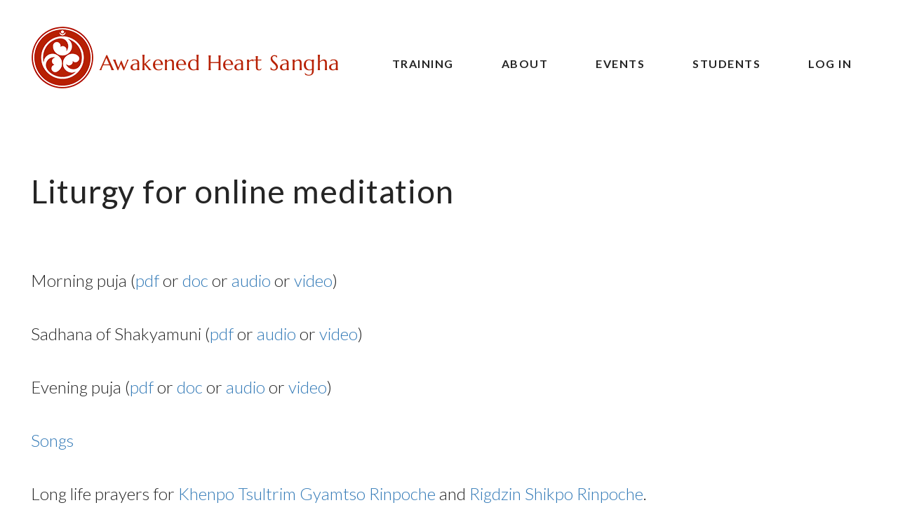

--- FILE ---
content_type: text/html; charset=UTF-8
request_url: https://ahs.org.uk/online-meditation/liturgy
body_size: 5421
content:
<!DOCTYPE html>
<html  lang="en" dir="ltr">
  <head>
    <meta charset="utf-8" />
<noscript><style>form.antibot * :not(.antibot-message) { display: none !important; }</style>
</noscript><link rel="canonical" href="https://ahs.org.uk/online-meditation/liturgy" />
<meta name="Generator" content="Drupal 10 (https://www.drupal.org); Commerce 3" />
<meta name="MobileOptimized" content="width" />
<meta name="HandheldFriendly" content="true" />
<meta name="viewport" content="width=device-width, initial-scale=1.0" />
<link rel="icon" href="/themes/ahs/ahs_bootstrap/favicon.ico" type="image/vnd.microsoft.icon" />

    <title>Liturgy for online meditation | Awakened Heart Sangha</title>
    <link rel="stylesheet" media="all" href="/sites/default/files/css/css_xZYoErWZlzJs8Sj2FPIheA-fjh1ZEQsnXQPKG2wGITU.css?delta=0&amp;language=en&amp;theme=ahs_bootstrap&amp;include=eJxlztEKwyAMheEXCpWxBypR0-qqRpJIt7dfb8o6evvxHzjKIWOZK8WMc8ltU6c3mixRJdCPGlXnUQkw6eyZTU2wu4WbKezkF5Z68ZvAZSNYaWfZgP0yNKCRE7bHEzoKrkeS1EUZHcv0k2m0PnzJmihCYKEzwRe-_-B4X3j9AgLFWAo" />
<link rel="stylesheet" media="all" href="//fonts.googleapis.com/css?family=Lato:300,400,700,900" />
<link rel="stylesheet" media="all" href="/sites/default/files/css/css_5ZfJkITFB54YSCFO9T2nDSGwsd9E_Ks1WTCEGLtNlT4.css?delta=2&amp;language=en&amp;theme=ahs_bootstrap&amp;include=eJxlztEKwyAMheEXCpWxBypR0-qqRpJIt7dfb8o6evvxHzjKIWOZK8WMc8ltU6c3mixRJdCPGlXnUQkw6eyZTU2wu4WbKezkF5Z68ZvAZSNYaWfZgP0yNKCRE7bHEzoKrkeS1EUZHcv0k2m0PnzJmihCYKEzwRe-_-B4X3j9AgLFWAo" />

    <script src="https://use.fontawesome.com/releases/v6.4.2/js/all.js" defer crossorigin="anonymous"></script>
<script src="https://use.fontawesome.com/releases/v6.4.2/js/v4-shims.js" defer crossorigin="anonymous"></script>

  </head>
  <body class="path-node page-node-type-information has-glyphicons">
    <a href="#main-content" class="visually-hidden focusable skip-link">
      Skip to main content
    </a>
    
      <div class="dialog-off-canvas-main-canvas" data-off-canvas-main-canvas>
    
<div id="page-wrapper">
              <header class="navbar navbar-default container" id="navbar" role="banner">
        <div class="navbar-header">
            <div class="region region-navigation">
          <a class="logo navbar-btn pull-left" href="/" title="Home" rel="home">
      <img src="/themes/ahs/ahs_bootstrap/logo.png" alt="Home" />
    </a>
        <a class="name navbar-brand" href="/" title="Home" rel="home">Awakened Heart Sangha</a>
    
  </div>

                                <button type="button" class="navbar-toggle" data-toggle="collapse" data-target="#navbar-collapse">
              <span class="sr-only">Toggle navigation</span>
              <span class="icon-bar"></span>
              <span class="icon-bar"></span>
              <span class="icon-bar"></span>
            </button>
                  </div>

                          <div id="navbar-collapse" class="navbar-collapse collapse">
              <div class="region region-navigation-collapsible">
    <nav role="navigation" aria-labelledby="block-ahs-bootstrap-main-menu-menu" id="block-ahs-bootstrap-main-menu">
            
  <h2 class="visually-hidden" id="block-ahs-bootstrap-main-menu-menu">Main navigation</h2>
  

        
      <ul class="menu menu--main nav navbar-nav">
                      <li class="first">
                                        <a href="/training" data-drupal-link-system-path="node/3500">Training</a>
              </li>
                      <li>
                                        <a href="/about" title="Background information about the Sangha and Lama Shenpen" data-drupal-link-system-path="node/3511">About</a>
              </li>
                      <li>
                                        <a href="/events" title="Coming Courses &amp; retreats" data-drupal-link-system-path="events">Events</a>
              </li>
                      <li class="last">
                                        <a href="/students" data-drupal-link-system-path="node/3532">Students</a>
              </li>
        </ul>
  

  </nav>
<nav role="navigation" aria-labelledby="block-ahs-bootstrap-account-menu-menu" id="block-ahs-bootstrap-account-menu">
            
  <h2 class="visually-hidden" id="block-ahs-bootstrap-account-menu-menu">User account menu</h2>
  

        
<ul class="menu nav navbar-nav navbar-right dropdown">
    	    	<ul class="menu nav navbar-nav navbar-right dropdown">
	    							<li>
			    <a href="/user/login" data-drupal-link-system-path="user/login">Log in</a>
							</li>
	    	</ul>
    
    </ul>

  </nav>

  </div>

          </div>
        
      </header>
      
    
        <div role="main" class="main-container container-fluid js-quickedit-main-content">
      <div class="row">

                
        <section class="col-sm-12">

                                              <div class="highlighted">  <div class="region region-highlighted">
    <div data-drupal-messages-fallback class="hidden"></div>

  </div>
</div>
                      
                    
                                <a id="main-content"></a>
              <div class="region region-content">
      
  
<article data-history-node-id="3851" class="information full clearfix">

  
    

  
  <div class="content">
    
            <div class="field field--name-field-elements field--type-entity-reference-revisions field--label-hidden field--items">
                            <div class="field--item">


  
<div  class="paragraphs-behavior-style--background--none paragraphs-behavior-style--container-limited">
          <div class="paragraph paragraph--type--section paragraph--view-mode--default">
              <div  class="container">
          <div class="row">
            
            <div class="field field--name-field-content field--type-entity-reference-revisions field--label-hidden field--items">
                            <div class="field--item">  <div class="paragraphs-behavior-style--align-inherit paragraph paragraph--type--title paragraph--view-mode--default">
          
                        <h2 class="field field--name-field-title field--type-string field--label-hidden field--item">Liturgy for online meditation</h2>
            
      </div>
</div>
                            <div class="field--item">  <div class="paragraphs-behavior-style--align-inherit paragraphs-behavior-style--text-decoration-standard paragraph paragraph--type--text paragraph--view-mode--default">
          
                        <div class="field field--name-field-text field--type-text-long field--label-hidden field--item"><p>Morning puja (<a href="https://awakenedheartsangha.sharepoint.com/:b:/s/SharedFiles/ERXZNfCgRhRKvGvncDTwVJIB3uvybO0HzWv6kUCf8QMtZg?e=KGvKVF">pdf</a> or <a href="https://docs.google.com/document/d/1EcOeb8cd0yzz5CEZwtLLCr00zrGRulA0Vs3GFY4_pfY/edit?usp=sharing">doc</a>&nbsp;or <a href="https://awakenedheartsangha-my.sharepoint.com/:u:/g/personal/archive_awakenedheartsangha_onmicrosoft_com/ETZRhuDejExEmORxuc8zbGcB-8IN-loaRaxG24BNmOERvA?e=5oLcrY">audio</a> or <a href="https://www.youtube.com/watch?v=LqSPY7Vg88k">video</a>)</p>
<p>Sadhana of Shakyamuni&nbsp;(<a href="https://sites.google.com/ahs.org.uk/sms/home">pdf</a>&nbsp;or&nbsp;<a href="https://awakenedheartsangha-my.sharepoint.com/:u:/g/personal/archive_awakenedheartsangha_onmicrosoft_com/Ec9EpVy9gq1HkyQZC_H7NeUBa7OI66lDLYwtiLhnJIE44A?e=efep7B">audio</a> or <a href="https://www.youtube.com/watch?v=xmnIfX4K3DU">video</a>)</p>
<p>Evening puja (<a href="https://awakenedheartsangha.sharepoint.com/:b:/s/SharedFiles/Ebdcf83pt7dAta_QDP9yhQ8BQiotRiFBCKNkYs7NNzsbjQ?e=e9X8cV">pdf</a> or <a href="https://docs.google.com/document/d/1jcwsUF3md6oaKwfAgQX2Q4n2nqc5Cj007zH0SqDDXao/edit?usp=sharing">doc</a>&nbsp;or <a href="https://awakenedheartsangha-my.sharepoint.com/:u:/g/personal/archive_awakenedheartsangha_onmicrosoft_com/EaZAfSnRLH9Gux0cy-XToHgBhznFl-LSNj-gErJ_vC892w?e=CNiYT5">audio</a> or <a href="https://www.youtube.com/watch?v=m1KnrBfuPHQ">video</a>)</p>
<p><a href="https://awakenedheartsangha.sharepoint.com/:b:/s/SharedFiles/EdOdpvyup59ApKNo7OCVA0EBI15iR1AvwEzkAcZKEjaG_w?e=ao2Eud">Songs</a>&nbsp;</p>
<p>Long life prayers for <a href="https://docs.google.com/document/d/12g-PGpE-epJx-xfzrwgaX2kFbTXSk_UuaijItW7L2zo">Khenpo Tsultrim Gyamtso Rinpoche</a> and <a href="https://docs.google.com/document/d/1T0KBA6Q6sp7LaV0mFV312305-102jWhOG7VGTJHXhBg">Rigdzin Shikpo Rinpoche</a>.</p>
<p><a href="https://awakenedheartsangha-my.sharepoint.com/:b:/g/personal/tara_awakenedheartsangha_onmicrosoft_com/ESlkdEU7FLNEi8mh7oA-xygBYDgBQpE9kBmIS3FZ-FF6Mw?e=FaBbv9">The full liturgy book</a>&nbsp;(can also be <a href="https://www.lulu.com/en/gb/shop/lama-shenpen-hookham/awakened-heart-sangha-song-book/paperback/product-1rzdgyzp.html">purchased here</a>&nbsp;in printed form)&nbsp;</p>
</div>
            
      </div>
</div>
                    </div>
    
          </div>
        </div>
          </div>
  </div>
</div>
                    </div>
    
  </div>

</article>


  </div>

                  </section>

      </div>
    </div>
  
  
      <footer role="contentinfo">
      <div class="container">
        <div class="row">
          <div class='col-xs-12 col-sm-3 col-md-3'>
              <div class="region region-footer-first-col">
    <nav role="navigation" aria-labelledby="block-mainnavigation-menu" id="block-mainnavigation">
            
  <h2 class="visually-hidden" id="block-mainnavigation-menu">Main navigation</h2>
  

        
      <ul class="menu menu--main nav navbar-nav">
                      <li class="first">
                                        <a href="/training" data-drupal-link-system-path="node/3500">Training</a>
              </li>
                      <li>
                                        <a href="/about" title="Background information about the Sangha and Lama Shenpen" data-drupal-link-system-path="node/3511">About</a>
              </li>
                      <li>
                                        <a href="/events" title="Coming Courses &amp; retreats" data-drupal-link-system-path="events">Events</a>
              </li>
                      <li class="last">
                                        <a href="/students" data-drupal-link-system-path="node/3532">Students</a>
              </li>
        </ul>
  

  </nav>
<nav role="navigation" aria-labelledby="block-additional-menu" id="block-additional">
            
  <h2 class="visually-hidden" id="block-additional-menu">Additional</h2>
  

        
      <ul class="menu menu--additional nav">
                      <li class="first">
                                        <a href="/books" data-drupal-link-system-path="node/178430">Books</a>
              </li>
                      <li>
                                        <a href="/locations" data-drupal-link-system-path="node/3517">Locations</a>
              </li>
                      <li>
                                        <a href="/meditation-online" data-drupal-link-system-path="node/3512">Meditation online</a>
              </li>
                      <li>
                                        <a href="/donations-and-payments" data-drupal-link-system-path="node/3514">Donations</a>
              </li>
                      <li>
                                        <a href="https://buddhawithin.org.uk">Teachings</a>
              </li>
                      <li>
                                        <a href="/news" data-drupal-link-system-path="news">News</a>
              </li>
                      <li>
                                        <a href="/dedications" data-drupal-link-system-path="node/3526">Dedications</a>
              </li>
                      <li class="last">
                                        <a href="/contact-us" data-drupal-link-system-path="node/3515">Contact us</a>
              </li>
        </ul>
  

  </nav>

  </div>

          </div>
          <div class='col-xs-12 col-sm-3 col-md-3'>
              <div class="region region-footer-second-col">
    <nav role="navigation" aria-labelledby="block-footer-2-menu" id="block-footer-2">
            
  <h2 class="visually-hidden" id="block-footer-2-menu">Footer</h2>
  

        
      <ul class="menu menu--footer nav">
                      <li class="first">
                                        <a href="/locations#north-wales" data-drupal-link-system-path="node/3517">North Wales</a>
              </li>
                      <li>
                                        <a href="/locations#monmouth" data-drupal-link-system-path="node/3517">Monmouth</a>
              </li>
                      <li>
                                        <a href="/locations#brighton" data-drupal-link-system-path="node/3517">Brighton</a>
              </li>
                      <li>
                                        <a href="/locations#worcester" data-drupal-link-system-path="node/3517">Worcester</a>
              </li>
                      <li>
                                        <a href="/locations#southend" data-drupal-link-system-path="node/3517">Southend</a>
              </li>
                      <li>
                                        <a href="/locations#london" data-drupal-link-system-path="node/3517">London</a>
              </li>
                      <li>
                                        <a href="/locations#surrey" data-drupal-link-system-path="node/3517">Surrey</a>
              </li>
                      <li class="last">
                                        <a href="/locations#tunbridge-wells" data-drupal-link-system-path="node/3517">Tunbridge Wells</a>
              </li>
        </ul>
  

  </nav>

  </div>

          </div>
          <div class='col-xs-12 col-sm-6 col-md-6'>
              <div class="region region-footer-third-col">
    <section id="block-socialmedialinks" class="block-social-media-links block block-social-media-links-block clearfix">
  
    

      

<ul class="social-media-links--platforms platforms inline horizontal">
      <li>
      <a class="social-media-link-icon--facebook" href="https://www.facebook.com/awakenedheartsangha"  >
        <span class='fab fa-facebook fa-2x'></span>
      </a>

          </li>
      <li>
      <a class="social-media-link-icon--instagram" href="https://www.instagram.com/awakenedheartsangha"  >
        <span class='fab fa-instagram fa-2x'></span>
      </a>

          </li>
      <li>
      <a class="social-media-link-icon--twitter" href="https://x.com/ahshermitage"  >
        <span class='fab fa-x-twitter fa-2x'></span>
      </a>

          </li>
      <li>
      <a class="social-media-link-icon--youtube_channel" href="https://www.youtube.com/channel/ahshermitage"  >
        <span class='fab fa-youtube fa-2x'></span>
      </a>

          </li>
  </ul>

  </section>

<section class="simplenews-subscriptions-block-dcc192c3-da74-462f-88a1-20946d816a95 simplenews-subscriber-form block-simplenews-subscription-block block block-ahs-news block-ahs-simplenews-subscription-block clearfix" data-drupal-selector="simplenews-subscriptions-block-dcc192c3-da74-462f-88a1-20946d816a95" id="block-ahssimplenewssubscription">
  
    

      <form action="/online-meditation/liturgy" method="post" id="simplenews-subscriptions-block-dcc192c3-da74-462f-88a1-20946d816a95" accept-charset="UTF-8">
  <div class="field--type-email field--name-mail field--widget-email-default form-group js-form-wrapper form-wrapper" data-drupal-selector="edit-mail-wrapper" id="edit-mail-wrapper">      <div class="form-item js-form-item form-type-email js-form-type-email form-item-mail-0-value js-form-item-mail-0-value form-group">
      <label for="edit-mail-0-value" class="control-label js-form-required form-required">Email</label>
  
  
  <input data-drupal-selector="edit-mail-0-value" aria-describedby="edit-mail-0-value--description" class="form-email required form-control" type="email" id="edit-mail-0-value" name="mail[0][value]" value="" size="60" maxlength="254" placeholder="Enter your email for updates about retreats, courses &amp; more" required="required" aria-required="true" />

  
  
      <div id="edit-mail-0-value--description" class="description help-block">
      Your email address.
    </div>
  </div>

  </div>
<div class="field--type-simplenews-subscription field--name-subscriptions field--widget-simplenews-subscription-select form-group js-form-wrapper form-wrapper" data-drupal-selector="edit-subscriptions-wrapper" id="edit-subscriptions-wrapper"></div>
<input data-drupal-selector="form-bmqzl3alokqjfj1i9yu22z-tmqswu8drf7reoqjilwk" type="hidden" name="form_build_id" value="form-BmQzl3aLOkqJfj1I9yU22Z-tMqSwU8DrF7rEOQjIlwk" /><input data-drupal-selector="edit-simplenews-subscriptions-block-dcc192c3-da74-462f-88a1-20946d816a95" type="hidden" name="form_id" value="simplenews_subscriptions_block_dcc192c3-da74-462f-88a1-20946d816a95" /><div data-drupal-selector="edit-actions" class="form-actions form-group js-form-wrapper form-wrapper" id="edit-actions--3"><button data-drupal-selector="edit-submit" class="button button--primary js-form-submit form-submit btn-primary btn" type="submit" id="edit-submit--2" name="op" value="Subscribe">Subscribe</button></div>

</form>

  </section>


  </div>

          </div>
        </div>
      </div>
    </footer>
  
            <section id="copyright">
          <div class="region region-copyright">
    <section id="block-smallprintfooter" class="block--type-basic block block-block-content block-block-contentca483cbd-3a77-4aea-a689-4a21aeea3ce4 clearfix">
  
    

      
                        <div class="field field--name-body field--type-text-with-summary field--label-hidden field--item"><p>Copyright 2025&nbsp; &nbsp;<a href="/trust">The Shrimala Trust</a>&nbsp; &nbsp; &nbsp; <a href="/trust/privacy">Privacy</a></p>
</div>
            
  </section>


  </div>

      </section>
      
</div>

  </div>

    
    <script type="application/json" data-drupal-selector="drupal-settings-json">{"path":{"baseUrl":"\/","pathPrefix":"","currentPath":"node\/3851","currentPathIsAdmin":false,"isFront":false,"currentLanguage":"en"},"pluralDelimiter":"\u0003","suppressDeprecationErrors":true,"ajaxPageState":{"libraries":"[base64]","theme":"ahs_bootstrap","theme_token":null},"ajaxTrustedUrl":{"form_action_p_pvdeGsVG5zNF_XLGPTvYSKCf43t8qZYSwcfZl2uzM":true},"bootstrap":{"forms_has_error_value_toggle":1,"popover_enabled":1,"popover_animation":1,"popover_auto_close":1,"popover_container":"body","popover_content":"","popover_delay":"0","popover_html":0,"popover_placement":"right","popover_selector":"","popover_title":"","popover_trigger":"click","tooltip_enabled":1,"tooltip_animation":1,"tooltip_container":"body","tooltip_delay":"0","tooltip_html":0,"tooltip_placement":"auto left","tooltip_selector":"","tooltip_trigger":"hover"},"commerceStripePaymentElement":{"createElementsOptions":{"loader":"always"},"paymentElementOptions":{"fields":{"billingDetails":{"address":"if_required"}}}},"user":{"uid":0,"permissionsHash":"409f10d1f80b5ef60265a3afcf56734320a4b1b820d53190b40bd31aec0a3b46"}}</script>
<script src="/sites/default/files/js/js_cJ0tflOB_qL2pL5t7UETGLjafG509-qiPgwdbBAVpY8.js?scope=footer&amp;delta=0&amp;language=en&amp;theme=ahs_bootstrap&amp;include=eJx1jEEKwzAMBD9kbEofZOREThXsrJCVpM_vrQmU3obZYSs2p5MHOqd6cRzHEur_LY6X9FAAH26k6UtZjbNs4uHkUmE9X9GPuR0oFAfbzTjQXDSg1H1M5JwM_niGCcZptl2pxVmoYYm00vsD3ddP4w"></script>

  <script defer src="https://static.cloudflareinsights.com/beacon.min.js/vcd15cbe7772f49c399c6a5babf22c1241717689176015" integrity="sha512-ZpsOmlRQV6y907TI0dKBHq9Md29nnaEIPlkf84rnaERnq6zvWvPUqr2ft8M1aS28oN72PdrCzSjY4U6VaAw1EQ==" data-cf-beacon='{"version":"2024.11.0","token":"11658138dbc94c1aa836a6e56e17703c","r":1,"server_timing":{"name":{"cfCacheStatus":true,"cfEdge":true,"cfExtPri":true,"cfL4":true,"cfOrigin":true,"cfSpeedBrain":true},"location_startswith":null}}' crossorigin="anonymous"></script>
</body>
</html>


--- FILE ---
content_type: text/css
request_url: https://ahs.org.uk/sites/default/files/css/css_5ZfJkITFB54YSCFO9T2nDSGwsd9E_Ks1WTCEGLtNlT4.css?delta=2&language=en&theme=ahs_bootstrap&include=eJxlztEKwyAMheEXCpWxBypR0-qqRpJIt7dfb8o6evvxHzjKIWOZK8WMc8ltU6c3mixRJdCPGlXnUQkw6eyZTU2wu4WbKezkF5Z68ZvAZSNYaWfZgP0yNKCRE7bHEzoKrkeS1EUZHcv0k2m0PnzJmihCYKEzwRe-_-B4X3j9AgLFWAo
body_size: 31000
content:
/* @license GPL-2.0-or-later https://www.drupal.org/licensing/faq */
.field--name-field-parents ol.breadcrumb{margin:0px;background:inherit;padding:0px;}form.node-discussion-ahs-discuss-form .field--name-field-parents button.tabledrag-toggle-weight,form.node-discussion-ahs-discuss-form .field--name-field-children button.tabledrag-toggle-weight,form.node-discussion-ahs-discuss-form .field--name-field-parents td.delta-order .form-type-select,form.node-discussion-ahs-discuss-form .field--name-field-children td.delta-order .form-type-select{display:none;}.field--name-field-parents .er-enhanced-preview.form-group,.field--name-field-children .er-enhanced-preview.form-group,form.node-discussion-ahs-discuss-form .field--name-field-parents table.field-multiple-table,form.node-discussion-ahs-discuss-form .field--name-field-children table.field-multiple-table{margin-bottom:0px;}form.node-discussion-ahs-discuss-form .field--name-field-parents table.field-multiple-table td,form.node-discussion-ahs-discuss-form .field--name-field-children table.field-multiple-table td{padding:5px;border:none;padding-left:0px;}form.node-discussion-ahs-discuss-form .field--name-field-parents.ahs-preview-hideui table.field-multiple-table td,form.node-discussion-ahs-discuss-form .field--name-field-children.ahs-preview-hideui table.field-multiple-table td{padding-top:0px;}form.node-discussion-ahs-discuss-form .field--name-field-parents table.field-multiple-table th,form.node-discussion-ahs-discuss-form .field--name-field-children table.field-multiple-table th{border:none;display:none;}form.node-discussion-ahs-discuss-form .field--name-field-children table.field-multiple-table article p{margin:0px;}form.node-discussion-ahs-discuss-form .field--name-field-parents table.field-multiple-table tr,form.node-discussion-ahs-discuss-form .field--name-field-children table.field-multiple-table tr{background:inherit;}form.node-discussion-ahs-discuss-form .field--name-field-children .glyphicon{color:#888888;font-size:80%;}form.node-discussion-ahs-discuss-form .field--name-field-children .table-responsive,form.node-discussion-ahs-discuss-form .field--name-field-parents .table-responsive{overflow-x:visible;border:none;}@media screen and (max-width:767px){form.node-discussion-ahs-discuss-form .field--name-field-children .table-responsive td,form.node-discussion-ahs-discuss-form .field--name-field-parents .table-responsive td{white-space:normal;}}form.node-discussion-ahs-discuss-form .ahs-edit-btn{position:absolute;left:-45px;top:0px;}form.node-discussion-ahs-discuss-form .ahs-preview-preview.form-group{margin-bottom:0px;}form.node-discussion-ahs-discuss-form .ahs-preview-edit .glyphicon,form.node-discussion-ahs-discuss-form .ahs-edit-btn .glyphicon{color:#555555;}form.node-discussion-ahs-discuss-form .ahs-preview-hideui{min-height:30px;}form.node-discussion-ahs-discuss-form p.ahs-preview-empty{color:#999999;}.field--name-field-changes .panel{border:none;box-shadow:none;}.field--name-field-changes .panel-heading{background-color:inherit;border:none;}.field--name-field-changes .panel-heading a.panel-title{font-size:inherit;padding:0;}.field--name-field-changes .panel-heading .ahs-expand{color:#23527c;border-bottom:1px dashed;display:inline-block;}.field--name-field-changes table.diff td{border:none;padding:2px;background-color:#f8f8f8;}.field--name-field-changes table.diff ins{color:darkblue;text-decoration:none;border-bottom:1px solid grey;}.field--name-field-changes table.diff tr{background:inherit;}.field--name-field-changes table.diff td.field-name{width:1%;white-space:nowrap;padding-right:1em;}.field--name-field-changes table.diff td.field-name:after{content:":";}form.node-discussion-ahs-discuss-form article.comment{margin-top:20px;padding-top:10px;border-top:1px solid #e6e6e6;}form.node-discussion-ahs-discuss-form article.comment .media-body .change{margin-bottom:0px;}form.node-discussion-ahs-discuss-form article.comment .media-heading .ahs-created{display:inline-block;padding-left:1em;}form.node-discussion-ahs-discuss-form .field--name-field-comments-with-changes .ahs-preview-preview{float:none;}form.node-discussion-ahs-discuss-form .field--name-field-comments-with-changes,form.node-discussion-ahs-discuss-form .comment .media{overflow:visible;}form.node-discussion-ahs-discuss-form .comment .media-left{position:relative;}form.node-discussion-ahs-discuss-form .ahs-edit-btn li{padding-bottom:3px;}form.node-discussion-ahs-discuss-form .ahs-edit-btn li:last-child{padding-bottom:0px;}form.node-discussion-ahs-discuss-form .field--name-title label{display:none;}form.node-discussion-ahs-discuss-form .field--name-title input{border:none;box-shadow:none;font-size:150%;padding-left:0px;}form.node-discussion-ahs-discuss-form .field--name-title input:hover,form.node-discussion-ahs-discuss-form .field--name-title input:focus{border:1px solid #ccc;box-shadow:inset 0 1px 1px rgba(0,0,0,.075);padding-left:5px;}form.node-discussion-ahs-discuss-form .field-group-details.panel,form.node-discussion-ahs-discuss-form .field-group-details.panel .panel-heading{border:none;box-shadow:none;background:inherit;}form.node-discussion-ahs-discuss-form .field-group-details .panel-title{font-size:inherit;color:#23527c;padding:0px;}form.node-discussion-ahs-discuss-form .field-group-details .panel-title:hover{text-decoration:underline;}form.node-discussion-ahs-discuss-form .field-group-details a.panel-title:after{content:"\e080";font-family:"Glyphicons Halflings";display:inline-block;position:relative;top:2px;}form.node-discussion-ahs-discuss-form .field--name-field-files td.checkbox{display:table-cell;}form.node-discussion-ahs-discuss-form .field--name-field-files.ahs-preview-hideui td.checkbox{display:none;}form.node-discussion-ahs-discuss-form .field--name-field-files th.checkbox{margin-bottom:0px;border-bottom:inherit;}form.node-discussion-ahs-discuss-form .field--name-field-files .checkbox input[type="checkbox"]{margin-left:0px;}form.node-discussion-ahs-discuss-form .field--name-field-files .form-managed-file{margin-left:30px;}form.node-discussion-ahs-discuss-form .field--name-field-files.ahs-preview-hideui table.table-striped tr{background:inherit;}form.node-discussion-ahs-discuss-form .field--name-field-files .panel{border:none;box-shadow:none;}form.node-discussion-ahs-discuss-form .field--name-field-files .panel-heading{background-color:inherit;border:none;padding-top:0px;display:none;}form.node-discussion-ahs-discuss-form .field--name-field-files .panel-heading a.panel-title{font-size:inherit;padding:0px;display:inline-block;}form.node-discussion-ahs-discuss-form .field--name-field-files .panel-body{padding:0px;}form.node-discussion-ahs-discuss-form .field--name-field-files.ahs-preview-hideui .form-managed-file{margin-left:0px;}form.node-discussion-ahs-discuss-form .field--name-field-files.ahs-preview-hideui td{border-top:none;padding:0px;width:1%;}.linkit-ui-autocomplete.ui-widget{z-index:2000;}form.node-discussion-ahs-discuss-form .field-label,form.node-discussion-ahs-discuss-form .control-label{font-weight:normal;}form.node-discussion-ahs-discuss-form div.form-actions{margin-top:20px;}form.node-discussion-ahs-discuss-form{margin-left:35px;}@media (min-width:830px){form.node-discussion-ahs-discuss-form{margin-left:50px;}}form.node-discussion-ahs-discuss-form .filter-wrapper{display:none;}
.view-id-discussions .field--name-title{line-height:1;}.view-id-discussions .field--name-field-ancestry-plain{color:#333;line-height:1;text-decoration:none;display:block;font-size:70%;}.view-id-discussions article{margin-bottom:0.5em;}.block-views-blockdiscussions-browse .view-id-discussions article{margin-bottom:0em;}section.block-views-blockdiscussions-help .views-row .label.ahs-help-wanted{display:none;}.pager{margin:0px;text-align:inherit;}.pager li > a{padding:0px;border:none;background:none;}.pager li > a:hover{background:none;text-decoration:underline;}
.chosen-container{border:0 !important;padding:0 !important;height:auto !important;box-shadow:none !important;-webkit-box-shadow:none !important;}.chosen-container{min-width:100% !important;}
.ahs-finished > .field--name-title,.ahs-finished > a > .field--name-title,.ahs-finished .field--name-title input{text-decoration:line-through;}.ahs-finished > .field--name-title:hover,.ahs-finished > .field--name-title:focus,.ahs-finished > a > .field--name-title:hover,.ahs-finished > a > .field--name-title:focus,.ahs-finished .field--name-title input:hover,.ahs-finished .field--name-title input:focus{text-decoration:none;}div.ahs-markers{display:inline-block;padding-left:0.5em;}div.ahs-markers .label{font-weight:normal;}
html{font-family:sans-serif;-ms-text-size-adjust:100%;-webkit-text-size-adjust:100%;}body{margin:0;}article,aside,details,figcaption,figure,footer,header,hgroup,main,menu,nav,section,summary{display:block;}audio,canvas,progress,video{display:inline-block;vertical-align:baseline;}audio:not([controls]){display:none;height:0;}[hidden],template{display:none;}a{background-color:transparent;}a:active,a:hover{outline:0;}abbr[title]{border-bottom:none;text-decoration:underline;text-decoration:underline dotted;}b,strong{font-weight:bold;}dfn{font-style:italic;}h1{font-size:2em;margin:0.67em 0;}mark{background:#ff0;color:#000;}small{font-size:80%;}sub,sup{font-size:75%;line-height:0;position:relative;vertical-align:baseline;}sup{top:-0.5em;}sub{bottom:-0.25em;}img{border:0;}svg:not(:root){overflow:hidden;}figure{margin:1em 40px;}hr{box-sizing:content-box;height:0;}pre{overflow:auto;}code,kbd,pre,samp{font-family:monospace,monospace;font-size:1em;}button,input,optgroup,select,textarea{color:inherit;font:inherit;margin:0;}button{overflow:visible;}button,select{text-transform:none;}button,html input[type="button"],input[type="reset"],input[type="submit"]{-webkit-appearance:button;cursor:pointer;}button[disabled],html input[disabled]{cursor:default;}button::-moz-focus-inner,input::-moz-focus-inner{border:0;padding:0;}input{line-height:normal;}input[type="checkbox"],input[type="radio"]{box-sizing:border-box;padding:0;}input[type="number"]::-webkit-inner-spin-button,input[type="number"]::-webkit-outer-spin-button{height:auto;}input[type="search"]{-webkit-appearance:textfield;box-sizing:content-box;}input[type="search"]::-webkit-search-cancel-button,input[type="search"]::-webkit-search-decoration{-webkit-appearance:none;}fieldset{border:1px solid #c0c0c0;margin:0 2px;padding:0.35em 0.625em 0.75em;}legend{border:0;padding:0;}textarea{overflow:auto;}optgroup{font-weight:bold;}table{border-collapse:collapse;border-spacing:0;}td,th{padding:0;}@media print{*,*:before,*:after{color:#000 !important;text-shadow:none !important;background:transparent !important;box-shadow:none !important;}a,a:visited{text-decoration:underline;}a[href]:after{content:" (" attr(href) ")";}abbr[title]:after{content:" (" attr(title) ")";}a[href^="#"]:after,a[href^="javascript:"]:after{content:"";}pre,blockquote{border:1px solid #999;page-break-inside:avoid;}thead{display:table-header-group;}tr,img{page-break-inside:avoid;}img{max-width:100% !important;}p,h2,h3{orphans:3;widows:3;}h2,h3{page-break-after:avoid;}.navbar{display:none;}.btn > .caret,.dropup > .btn > .caret{border-top-color:#000 !important;}.label{border:1px solid #000;}.table{border-collapse:collapse !important;}.table td,.table th{background-color:#fff !important;}.table-bordered th,.table-bordered td{border:1px solid #ddd !important;}}@font-face{font-family:"Glyphicons Halflings";src:url(/themes/ahs/ahs_bootstrap/node_modules/bootstrap-sass/assets/fonts/bootstrap/glyphicons-halflings-regular.eot);src:url(/themes/ahs/ahs_bootstrap/node_modules/bootstrap-sass/assets/fonts/bootstrap/glyphicons-halflings-regular.eot#iefix) format("embedded-opentype"),url(/themes/ahs/ahs_bootstrap/node_modules/bootstrap-sass/assets/fonts/bootstrap/glyphicons-halflings-regular.woff2) format("woff2"),url(/themes/ahs/ahs_bootstrap/node_modules/bootstrap-sass/assets/fonts/bootstrap/glyphicons-halflings-regular.woff) format("woff"),url(/themes/ahs/ahs_bootstrap/node_modules/bootstrap-sass/assets/fonts/bootstrap/glyphicons-halflings-regular.ttf) format("truetype"),url(/themes/ahs/ahs_bootstrap/node_modules/bootstrap-sass/assets/fonts/bootstrap/glyphicons-halflings-regular.svg#glyphicons_halflingsregular) format("svg");}.glyphicon{position:relative;top:1px;display:inline-block;font-family:"Glyphicons Halflings";font-style:normal;font-weight:400;line-height:1;-webkit-font-smoothing:antialiased;-moz-osx-font-smoothing:grayscale;}.glyphicon-asterisk:before{content:"\002a";}.glyphicon-plus:before{content:"\002b";}.glyphicon-euro:before,.glyphicon-eur:before{content:"\20ac";}.glyphicon-minus:before{content:"\2212";}.glyphicon-cloud:before{content:"\2601";}.glyphicon-envelope:before{content:"\2709";}.glyphicon-pencil:before{content:"\270f";}.glyphicon-glass:before{content:"\e001";}.glyphicon-music:before{content:"\e002";}.glyphicon-search:before{content:"\e003";}.glyphicon-heart:before{content:"\e005";}.glyphicon-star:before{content:"\e006";}.glyphicon-star-empty:before{content:"\e007";}.glyphicon-user:before{content:"\e008";}.glyphicon-film:before{content:"\e009";}.glyphicon-th-large:before{content:"\e010";}.glyphicon-th:before{content:"\e011";}.glyphicon-th-list:before{content:"\e012";}.glyphicon-ok:before{content:"\e013";}.glyphicon-remove:before{content:"\e014";}.glyphicon-zoom-in:before{content:"\e015";}.glyphicon-zoom-out:before{content:"\e016";}.glyphicon-off:before{content:"\e017";}.glyphicon-signal:before{content:"\e018";}.glyphicon-cog:before{content:"\e019";}.glyphicon-trash:before{content:"\e020";}.glyphicon-home:before{content:"\e021";}.glyphicon-file:before{content:"\e022";}.glyphicon-time:before{content:"\e023";}.glyphicon-road:before{content:"\e024";}.glyphicon-download-alt:before{content:"\e025";}.glyphicon-download:before{content:"\e026";}.glyphicon-upload:before{content:"\e027";}.glyphicon-inbox:before{content:"\e028";}.glyphicon-play-circle:before{content:"\e029";}.glyphicon-repeat:before{content:"\e030";}.glyphicon-refresh:before{content:"\e031";}.glyphicon-list-alt:before{content:"\e032";}.glyphicon-lock:before{content:"\e033";}.glyphicon-flag:before{content:"\e034";}.glyphicon-headphones:before{content:"\e035";}.glyphicon-volume-off:before{content:"\e036";}.glyphicon-volume-down:before{content:"\e037";}.glyphicon-volume-up:before{content:"\e038";}.glyphicon-qrcode:before{content:"\e039";}.glyphicon-barcode:before{content:"\e040";}.glyphicon-tag:before{content:"\e041";}.glyphicon-tags:before{content:"\e042";}.glyphicon-book:before{content:"\e043";}.glyphicon-bookmark:before{content:"\e044";}.glyphicon-print:before{content:"\e045";}.glyphicon-camera:before{content:"\e046";}.glyphicon-font:before{content:"\e047";}.glyphicon-bold:before{content:"\e048";}.glyphicon-italic:before{content:"\e049";}.glyphicon-text-height:before{content:"\e050";}.glyphicon-text-width:before{content:"\e051";}.glyphicon-align-left:before{content:"\e052";}.glyphicon-align-center:before{content:"\e053";}.glyphicon-align-right:before{content:"\e054";}.glyphicon-align-justify:before{content:"\e055";}.glyphicon-list:before{content:"\e056";}.glyphicon-indent-left:before{content:"\e057";}.glyphicon-indent-right:before{content:"\e058";}.glyphicon-facetime-video:before{content:"\e059";}.glyphicon-picture:before{content:"\e060";}.glyphicon-map-marker:before{content:"\e062";}.glyphicon-adjust:before{content:"\e063";}.glyphicon-tint:before{content:"\e064";}.glyphicon-edit:before{content:"\e065";}.glyphicon-share:before{content:"\e066";}.glyphicon-check:before{content:"\e067";}.glyphicon-move:before{content:"\e068";}.glyphicon-step-backward:before{content:"\e069";}.glyphicon-fast-backward:before{content:"\e070";}.glyphicon-backward:before{content:"\e071";}.glyphicon-play:before{content:"\e072";}.glyphicon-pause:before{content:"\e073";}.glyphicon-stop:before{content:"\e074";}.glyphicon-forward:before{content:"\e075";}.glyphicon-fast-forward:before{content:"\e076";}.glyphicon-step-forward:before{content:"\e077";}.glyphicon-eject:before{content:"\e078";}.glyphicon-chevron-left:before{content:"\e079";}.glyphicon-chevron-right:before{content:"\e080";}.glyphicon-plus-sign:before{content:"\e081";}.glyphicon-minus-sign:before{content:"\e082";}.glyphicon-remove-sign:before{content:"\e083";}.glyphicon-ok-sign:before{content:"\e084";}.glyphicon-question-sign:before{content:"\e085";}.glyphicon-info-sign:before{content:"\e086";}.glyphicon-screenshot:before{content:"\e087";}.glyphicon-remove-circle:before{content:"\e088";}.glyphicon-ok-circle:before{content:"\e089";}.glyphicon-ban-circle:before{content:"\e090";}.glyphicon-arrow-left:before{content:"\e091";}.glyphicon-arrow-right:before{content:"\e092";}.glyphicon-arrow-up:before{content:"\e093";}.glyphicon-arrow-down:before{content:"\e094";}.glyphicon-share-alt:before{content:"\e095";}.glyphicon-resize-full:before{content:"\e096";}.glyphicon-resize-small:before{content:"\e097";}.glyphicon-exclamation-sign:before{content:"\e101";}.glyphicon-gift:before{content:"\e102";}.glyphicon-leaf:before{content:"\e103";}.glyphicon-fire:before{content:"\e104";}.glyphicon-eye-open:before{content:"\e105";}.glyphicon-eye-close:before{content:"\e106";}.glyphicon-warning-sign:before{content:"\e107";}.glyphicon-plane:before{content:"\e108";}.glyphicon-calendar:before{content:"\e109";}.glyphicon-random:before{content:"\e110";}.glyphicon-comment:before{content:"\e111";}.glyphicon-magnet:before{content:"\e112";}.glyphicon-chevron-up:before{content:"\e113";}.glyphicon-chevron-down:before{content:"\e114";}.glyphicon-retweet:before{content:"\e115";}.glyphicon-shopping-cart:before{content:"\e116";}.glyphicon-folder-close:before{content:"\e117";}.glyphicon-folder-open:before{content:"\e118";}.glyphicon-resize-vertical:before{content:"\e119";}.glyphicon-resize-horizontal:before{content:"\e120";}.glyphicon-hdd:before{content:"\e121";}.glyphicon-bullhorn:before{content:"\e122";}.glyphicon-bell:before{content:"\e123";}.glyphicon-certificate:before{content:"\e124";}.glyphicon-thumbs-up:before{content:"\e125";}.glyphicon-thumbs-down:before{content:"\e126";}.glyphicon-hand-right:before{content:"\e127";}.glyphicon-hand-left:before{content:"\e128";}.glyphicon-hand-up:before{content:"\e129";}.glyphicon-hand-down:before{content:"\e130";}.glyphicon-circle-arrow-right:before{content:"\e131";}.glyphicon-circle-arrow-left:before{content:"\e132";}.glyphicon-circle-arrow-up:before{content:"\e133";}.glyphicon-circle-arrow-down:before{content:"\e134";}.glyphicon-globe:before{content:"\e135";}.glyphicon-wrench:before{content:"\e136";}.glyphicon-tasks:before{content:"\e137";}.glyphicon-filter:before{content:"\e138";}.glyphicon-briefcase:before{content:"\e139";}.glyphicon-fullscreen:before{content:"\e140";}.glyphicon-dashboard:before{content:"\e141";}.glyphicon-paperclip:before{content:"\e142";}.glyphicon-heart-empty:before{content:"\e143";}.glyphicon-link:before{content:"\e144";}.glyphicon-phone:before{content:"\e145";}.glyphicon-pushpin:before{content:"\e146";}.glyphicon-usd:before{content:"\e148";}.glyphicon-gbp:before{content:"\e149";}.glyphicon-sort:before{content:"\e150";}.glyphicon-sort-by-alphabet:before{content:"\e151";}.glyphicon-sort-by-alphabet-alt:before{content:"\e152";}.glyphicon-sort-by-order:before{content:"\e153";}.glyphicon-sort-by-order-alt:before{content:"\e154";}.glyphicon-sort-by-attributes:before{content:"\e155";}.glyphicon-sort-by-attributes-alt:before{content:"\e156";}.glyphicon-unchecked:before{content:"\e157";}.glyphicon-expand:before{content:"\e158";}.glyphicon-collapse-down:before{content:"\e159";}.glyphicon-collapse-up:before{content:"\e160";}.glyphicon-log-in:before{content:"\e161";}.glyphicon-flash:before{content:"\e162";}.glyphicon-log-out:before{content:"\e163";}.glyphicon-new-window:before{content:"\e164";}.glyphicon-record:before{content:"\e165";}.glyphicon-save:before{content:"\e166";}.glyphicon-open:before{content:"\e167";}.glyphicon-saved:before{content:"\e168";}.glyphicon-import:before{content:"\e169";}.glyphicon-export:before{content:"\e170";}.glyphicon-send:before{content:"\e171";}.glyphicon-floppy-disk:before{content:"\e172";}.glyphicon-floppy-saved:before{content:"\e173";}.glyphicon-floppy-remove:before{content:"\e174";}.glyphicon-floppy-save:before{content:"\e175";}.glyphicon-floppy-open:before{content:"\e176";}.glyphicon-credit-card:before{content:"\e177";}.glyphicon-transfer:before{content:"\e178";}.glyphicon-cutlery:before{content:"\e179";}.glyphicon-header:before{content:"\e180";}.glyphicon-compressed:before{content:"\e181";}.glyphicon-earphone:before{content:"\e182";}.glyphicon-phone-alt:before{content:"\e183";}.glyphicon-tower:before{content:"\e184";}.glyphicon-stats:before{content:"\e185";}.glyphicon-sd-video:before{content:"\e186";}.glyphicon-hd-video:before{content:"\e187";}.glyphicon-subtitles:before{content:"\e188";}.glyphicon-sound-stereo:before{content:"\e189";}.glyphicon-sound-dolby:before{content:"\e190";}.glyphicon-sound-5-1:before{content:"\e191";}.glyphicon-sound-6-1:before{content:"\e192";}.glyphicon-sound-7-1:before{content:"\e193";}.glyphicon-copyright-mark:before{content:"\e194";}.glyphicon-registration-mark:before{content:"\e195";}.glyphicon-cloud-download:before{content:"\e197";}.glyphicon-cloud-upload:before{content:"\e198";}.glyphicon-tree-conifer:before{content:"\e199";}.glyphicon-tree-deciduous:before{content:"\e200";}.glyphicon-cd:before{content:"\e201";}.glyphicon-save-file:before{content:"\e202";}.glyphicon-open-file:before{content:"\e203";}.glyphicon-level-up:before{content:"\e204";}.glyphicon-copy:before{content:"\e205";}.glyphicon-paste:before{content:"\e206";}.glyphicon-alert:before{content:"\e209";}.glyphicon-equalizer:before{content:"\e210";}.glyphicon-king:before{content:"\e211";}.glyphicon-queen:before{content:"\e212";}.glyphicon-pawn:before{content:"\e213";}.glyphicon-bishop:before{content:"\e214";}.glyphicon-knight:before{content:"\e215";}.glyphicon-baby-formula:before{content:"\e216";}.glyphicon-tent:before{content:"\26fa";}.glyphicon-blackboard:before{content:"\e218";}.glyphicon-bed:before{content:"\e219";}.glyphicon-apple:before{content:"\f8ff";}.glyphicon-erase:before{content:"\e221";}.glyphicon-hourglass:before{content:"\231b";}.glyphicon-lamp:before{content:"\e223";}.glyphicon-duplicate:before{content:"\e224";}.glyphicon-piggy-bank:before{content:"\e225";}.glyphicon-scissors:before{content:"\e226";}.glyphicon-bitcoin:before{content:"\e227";}.glyphicon-btc:before{content:"\e227";}.glyphicon-xbt:before{content:"\e227";}.glyphicon-yen:before{content:"\00a5";}.glyphicon-jpy:before{content:"\00a5";}.glyphicon-ruble:before{content:"\20bd";}.glyphicon-rub:before{content:"\20bd";}.glyphicon-scale:before{content:"\e230";}.glyphicon-ice-lolly:before{content:"\e231";}.glyphicon-ice-lolly-tasted:before{content:"\e232";}.glyphicon-education:before{content:"\e233";}.glyphicon-option-horizontal:before{content:"\e234";}.glyphicon-option-vertical:before{content:"\e235";}.glyphicon-menu-hamburger:before{content:"\e236";}.glyphicon-modal-window:before{content:"\e237";}.glyphicon-oil:before{content:"\e238";}.glyphicon-grain:before{content:"\e239";}.glyphicon-sunglasses:before{content:"\e240";}.glyphicon-text-size:before{content:"\e241";}.glyphicon-text-color:before{content:"\e242";}.glyphicon-text-background:before{content:"\e243";}.glyphicon-object-align-top:before{content:"\e244";}.glyphicon-object-align-bottom:before{content:"\e245";}.glyphicon-object-align-horizontal:before{content:"\e246";}.glyphicon-object-align-left:before{content:"\e247";}.glyphicon-object-align-vertical:before{content:"\e248";}.glyphicon-object-align-right:before{content:"\e249";}.glyphicon-triangle-right:before{content:"\e250";}.glyphicon-triangle-left:before{content:"\e251";}.glyphicon-triangle-bottom:before{content:"\e252";}.glyphicon-triangle-top:before{content:"\e253";}.glyphicon-console:before{content:"\e254";}.glyphicon-superscript:before{content:"\e255";}.glyphicon-subscript:before{content:"\e256";}.glyphicon-menu-left:before{content:"\e257";}.glyphicon-menu-right:before{content:"\e258";}.glyphicon-menu-down:before{content:"\e259";}.glyphicon-menu-up:before{content:"\e260";}*{-webkit-box-sizing:border-box;-moz-box-sizing:border-box;box-sizing:border-box;}*:before,*:after{-webkit-box-sizing:border-box;-moz-box-sizing:border-box;box-sizing:border-box;}html{font-size:10px;-webkit-tap-highlight-color:rgba(0,0,0,0);}body{font-family:"Lato",sans-serif;font-size:16px;line-height:1.42857;color:#252525;background-color:#fff;}input,button,select,textarea{font-family:inherit;font-size:inherit;line-height:inherit;}a{color:#337ab7;text-decoration:none;}a:hover,a:focus{color:#23527c;text-decoration:underline;}a:focus{outline:5px auto -webkit-focus-ring-color;outline-offset:-2px;}figure{margin:0;}img{vertical-align:middle;}.img-responsive{display:block;max-width:100%;height:auto;}.img-rounded{border-radius:6px;}.img-thumbnail{padding:4px;line-height:1.42857;background-color:#fff;border:1px solid #ddd;border-radius:4px;-webkit-transition:all 0.2s ease-in-out;-o-transition:all 0.2s ease-in-out;transition:all 0.2s ease-in-out;display:inline-block;max-width:100%;height:auto;}.img-circle{border-radius:50%;}hr{margin-top:22px;margin-bottom:22px;border:0;border-top:1px solid #eeeeee;}.sr-only{position:absolute;width:1px;height:1px;padding:0;margin:-1px;overflow:hidden;clip:rect(0,0,0,0);border:0;}.sr-only-focusable:active,.sr-only-focusable:focus{position:static;width:auto;height:auto;margin:0;overflow:visible;clip:auto;}[role="button"]{cursor:pointer;}h1,h2,h3,h4,h5,h6,.h1,.h2,.h3,.h4,.h5,.h6{font-family:inherit;font-weight:500;line-height:1.1;color:inherit;}h1 small,h1 .small,h2 small,h2 .small,h3 small,h3 .small,h4 small,h4 .small,h5 small,h5 .small,h6 small,h6 .small,.h1 small,.h1 .small,.h2 small,.h2 .small,.h3 small,.h3 .small,.h4 small,.h4 .small,.h5 small,.h5 .small,.h6 small,.h6 .small{font-weight:400;line-height:1;color:#777777;}h1,.h1,h2,.h2,h3,.h3{margin-top:22px;margin-bottom:11px;}h1 small,h1 .small,.h1 small,.h1 .small,h2 small,h2 .small,.h2 small,.h2 .small,h3 small,h3 .small,.h3 small,.h3 .small{font-size:65%;}h4,.h4,h5,.h5,h6,.h6{margin-top:11px;margin-bottom:11px;}h4 small,h4 .small,.h4 small,.h4 .small,h5 small,h5 .small,.h5 small,.h5 .small,h6 small,h6 .small,.h6 small,.h6 .small{font-size:75%;}h1,.h1{font-size:41px;}h2,.h2{font-size:34px;}h3,.h3{font-size:28px;}h4,.h4{font-size:20px;}h5,.h5{font-size:16px;}h6,.h6{font-size:14px;}p{margin:0 0 11px;}.lead{margin-bottom:22px;font-size:18px;font-weight:300;line-height:1.4;}@media (min-width:768px){.lead{font-size:24px;}}small,.small{font-size:87%;}mark,.mark{padding:.2em;background-color:#fcf8e3;}.text-left{text-align:left;}.text-right{text-align:right;}.text-center{text-align:center;}.text-justify{text-align:justify;}.text-nowrap{white-space:nowrap;}.text-lowercase{text-transform:lowercase;}.text-uppercase,.initialism{text-transform:uppercase;}.text-capitalize{text-transform:capitalize;}.text-muted{color:#777777;}.text-primary{color:#337ab7;}a.text-primary:hover,a.text-primary:focus{color:#286090;}.text-success{color:#3c763d;}a.text-success:hover,a.text-success:focus{color:#2b542c;}.text-info{color:#31708f;}a.text-info:hover,a.text-info:focus{color:#245269;}.text-warning{color:#8a6d3b;}a.text-warning:hover,a.text-warning:focus{color:#66512c;}.text-danger{color:#a94442;}a.text-danger:hover,a.text-danger:focus{color:#843534;}.bg-primary{color:#fff;}.bg-primary{background-color:#337ab7;}a.bg-primary:hover,a.bg-primary:focus{background-color:#286090;}.bg-success{background-color:#dff0d8;}a.bg-success:hover,a.bg-success:focus{background-color:#c1e2b3;}.bg-info{background-color:#d9edf7;}a.bg-info:hover,a.bg-info:focus{background-color:#afd9ee;}.bg-warning{background-color:#fcf8e3;}a.bg-warning:hover,a.bg-warning:focus{background-color:#f7ecb5;}.bg-danger{background-color:#f2dede;}a.bg-danger:hover,a.bg-danger:focus{background-color:#e4b9b9;}.page-header{padding-bottom:10px;margin:44px 0 22px;border-bottom:1px solid #eeeeee;}ul,ol{margin-top:0;margin-bottom:11px;}ul ul,ul ol,ol ul,ol ol{margin-bottom:0;}.list-unstyled{padding-left:0;list-style:none;}.list-inline{padding-left:0;list-style:none;margin-left:-5px;}.list-inline > li{display:inline-block;padding-right:5px;padding-left:5px;}dl{margin-top:0;margin-bottom:22px;}dt,dd{line-height:1.42857;}dt{font-weight:700;}dd{margin-left:0;}.dl-horizontal dd:before,.dl-horizontal dd:after{display:table;content:" ";}.dl-horizontal dd:after{clear:both;}@media (min-width:768px){.dl-horizontal dt{float:left;width:160px;clear:left;text-align:right;overflow:hidden;text-overflow:ellipsis;white-space:nowrap;}.dl-horizontal dd{margin-left:180px;}}abbr[title],abbr[data-original-title]{cursor:help;}.initialism{font-size:90%;}blockquote{padding:11px 22px;margin:0 0 22px;font-size:20px;border-left:5px solid #eeeeee;}blockquote p:last-child,blockquote ul:last-child,blockquote ol:last-child{margin-bottom:0;}blockquote footer,blockquote small,blockquote .small{display:block;font-size:80%;line-height:1.42857;color:#777777;}blockquote footer:before,blockquote small:before,blockquote .small:before{content:"\2014 \00A0";}.blockquote-reverse,blockquote.pull-right{padding-right:15px;padding-left:0;text-align:right;border-right:5px solid #eeeeee;border-left:0;}.blockquote-reverse footer:before,.blockquote-reverse small:before,.blockquote-reverse .small:before,blockquote.pull-right footer:before,blockquote.pull-right small:before,blockquote.pull-right .small:before{content:"";}.blockquote-reverse footer:after,.blockquote-reverse small:after,.blockquote-reverse .small:after,blockquote.pull-right footer:after,blockquote.pull-right small:after,blockquote.pull-right .small:after{content:"\00A0 \2014";}address{margin-bottom:22px;font-style:normal;line-height:1.42857;}code,kbd,pre,samp{font-family:Menlo,Monaco,Consolas,"Courier New",monospace;}code{padding:2px 4px;font-size:90%;color:#c7254e;background-color:#f9f2f4;border-radius:4px;}kbd{padding:2px 4px;font-size:90%;color:#fff;background-color:#333;border-radius:3px;box-shadow:inset 0 -1px 0 rgba(0,0,0,0.25);}kbd kbd{padding:0;font-size:100%;font-weight:700;box-shadow:none;}pre{display:block;padding:10.5px;margin:0 0 11px;font-size:15px;line-height:1.42857;color:#333333;word-break:break-all;word-wrap:break-word;background-color:#f5f5f5;border:1px solid #ccc;border-radius:4px;}pre code{padding:0;font-size:inherit;color:inherit;white-space:pre-wrap;background-color:transparent;border-radius:0;}.pre-scrollable{max-height:340px;overflow-y:scroll;}.container{padding-right:26px;padding-left:26px;margin-right:auto;margin-left:auto;}.container:before,.container:after{display:table;content:" ";}.container:after{clear:both;}@media (min-width:768px){.container{width:772px;}}@media (min-width:992px){.container{width:992px;}}@media (min-width:1200px){.container{width:1192px;}}.container-fluid{padding-right:26px;padding-left:26px;margin-right:auto;margin-left:auto;}.container-fluid:before,.container-fluid:after{display:table;content:" ";}.container-fluid:after{clear:both;}.row{margin-right:-26px;margin-left:-26px;}.row:before,.row:after{display:table;content:" ";}.row:after{clear:both;}.row-no-gutters{margin-right:0;margin-left:0;}.row-no-gutters [class*="col-"]{padding-right:0;padding-left:0;}.col-xs-1,.col-sm-1,.col-md-1,.col-lg-1,.col-xs-2,.col-sm-2,.col-md-2,.col-lg-2,.col-xs-3,.col-sm-3,.col-md-3,.col-lg-3,.col-xs-4,.col-sm-4,.col-md-4,.col-lg-4,.col-xs-5,.col-sm-5,.col-md-5,.col-lg-5,.col-xs-6,.col-sm-6,.col-md-6,.col-lg-6,.col-xs-7,.col-sm-7,.col-md-7,.col-lg-7,.col-xs-8,.col-sm-8,.col-md-8,.col-lg-8,.col-xs-9,.col-sm-9,.col-md-9,.col-lg-9,.col-xs-10,.col-sm-10,.col-md-10,.col-lg-10,.col-xs-11,.col-sm-11,.col-md-11,.col-lg-11,.col-xs-12,.col-sm-12,.col-md-12,.col-lg-12{position:relative;min-height:1px;padding-right:26px;padding-left:26px;}.col-xs-1,.col-xs-2,.col-xs-3,.col-xs-4,.col-xs-5,.col-xs-6,.col-xs-7,.col-xs-8,.col-xs-9,.col-xs-10,.col-xs-11,.col-xs-12{float:left;}.col-xs-1{width:8.33333%;}.col-xs-2{width:16.66667%;}.col-xs-3{width:25%;}.col-xs-4{width:33.33333%;}.col-xs-5{width:41.66667%;}.col-xs-6{width:50%;}.col-xs-7{width:58.33333%;}.col-xs-8{width:66.66667%;}.col-xs-9{width:75%;}.col-xs-10{width:83.33333%;}.col-xs-11{width:91.66667%;}.col-xs-12{width:100%;}.col-xs-pull-0{right:auto;}.col-xs-pull-1{right:8.33333%;}.col-xs-pull-2{right:16.66667%;}.col-xs-pull-3{right:25%;}.col-xs-pull-4{right:33.33333%;}.col-xs-pull-5{right:41.66667%;}.col-xs-pull-6{right:50%;}.col-xs-pull-7{right:58.33333%;}.col-xs-pull-8{right:66.66667%;}.col-xs-pull-9{right:75%;}.col-xs-pull-10{right:83.33333%;}.col-xs-pull-11{right:91.66667%;}.col-xs-pull-12{right:100%;}.col-xs-push-0{left:auto;}.col-xs-push-1{left:8.33333%;}.col-xs-push-2{left:16.66667%;}.col-xs-push-3{left:25%;}.col-xs-push-4{left:33.33333%;}.col-xs-push-5{left:41.66667%;}.col-xs-push-6{left:50%;}.col-xs-push-7{left:58.33333%;}.col-xs-push-8{left:66.66667%;}.col-xs-push-9{left:75%;}.col-xs-push-10{left:83.33333%;}.col-xs-push-11{left:91.66667%;}.col-xs-push-12{left:100%;}.col-xs-offset-0{margin-left:0%;}.col-xs-offset-1{margin-left:8.33333%;}.col-xs-offset-2{margin-left:16.66667%;}.col-xs-offset-3{margin-left:25%;}.col-xs-offset-4{margin-left:33.33333%;}.col-xs-offset-5{margin-left:41.66667%;}.col-xs-offset-6{margin-left:50%;}.col-xs-offset-7{margin-left:58.33333%;}.col-xs-offset-8{margin-left:66.66667%;}.col-xs-offset-9{margin-left:75%;}.col-xs-offset-10{margin-left:83.33333%;}.col-xs-offset-11{margin-left:91.66667%;}.col-xs-offset-12{margin-left:100%;}@media (min-width:768px){.col-sm-1,.col-sm-2,.col-sm-3,.col-sm-4,.col-sm-5,.col-sm-6,.col-sm-7,.col-sm-8,.col-sm-9,.col-sm-10,.col-sm-11,.col-sm-12{float:left;}.col-sm-1{width:8.33333%;}.col-sm-2{width:16.66667%;}.col-sm-3{width:25%;}.col-sm-4{width:33.33333%;}.col-sm-5{width:41.66667%;}.col-sm-6{width:50%;}.col-sm-7{width:58.33333%;}.col-sm-8{width:66.66667%;}.col-sm-9{width:75%;}.col-sm-10{width:83.33333%;}.col-sm-11{width:91.66667%;}.col-sm-12{width:100%;}.col-sm-pull-0{right:auto;}.col-sm-pull-1{right:8.33333%;}.col-sm-pull-2{right:16.66667%;}.col-sm-pull-3{right:25%;}.col-sm-pull-4{right:33.33333%;}.col-sm-pull-5{right:41.66667%;}.col-sm-pull-6{right:50%;}.col-sm-pull-7{right:58.33333%;}.col-sm-pull-8{right:66.66667%;}.col-sm-pull-9{right:75%;}.col-sm-pull-10{right:83.33333%;}.col-sm-pull-11{right:91.66667%;}.col-sm-pull-12{right:100%;}.col-sm-push-0{left:auto;}.col-sm-push-1{left:8.33333%;}.col-sm-push-2{left:16.66667%;}.col-sm-push-3{left:25%;}.col-sm-push-4{left:33.33333%;}.col-sm-push-5{left:41.66667%;}.col-sm-push-6{left:50%;}.col-sm-push-7{left:58.33333%;}.col-sm-push-8{left:66.66667%;}.col-sm-push-9{left:75%;}.col-sm-push-10{left:83.33333%;}.col-sm-push-11{left:91.66667%;}.col-sm-push-12{left:100%;}.col-sm-offset-0{margin-left:0%;}.col-sm-offset-1{margin-left:8.33333%;}.col-sm-offset-2{margin-left:16.66667%;}.col-sm-offset-3{margin-left:25%;}.col-sm-offset-4{margin-left:33.33333%;}.col-sm-offset-5{margin-left:41.66667%;}.col-sm-offset-6{margin-left:50%;}.col-sm-offset-7{margin-left:58.33333%;}.col-sm-offset-8{margin-left:66.66667%;}.col-sm-offset-9{margin-left:75%;}.col-sm-offset-10{margin-left:83.33333%;}.col-sm-offset-11{margin-left:91.66667%;}.col-sm-offset-12{margin-left:100%;}}@media (min-width:992px){.col-md-1,.col-md-2,.col-md-3,.col-md-4,.col-md-5,.col-md-6,.col-md-7,.col-md-8,.col-md-9,.col-md-10,.col-md-11,.col-md-12{float:left;}.col-md-1{width:8.33333%;}.col-md-2{width:16.66667%;}.col-md-3{width:25%;}.col-md-4{width:33.33333%;}.col-md-5{width:41.66667%;}.col-md-6{width:50%;}.col-md-7{width:58.33333%;}.col-md-8{width:66.66667%;}.col-md-9{width:75%;}.col-md-10{width:83.33333%;}.col-md-11{width:91.66667%;}.col-md-12{width:100%;}.col-md-pull-0{right:auto;}.col-md-pull-1{right:8.33333%;}.col-md-pull-2{right:16.66667%;}.col-md-pull-3{right:25%;}.col-md-pull-4{right:33.33333%;}.col-md-pull-5{right:41.66667%;}.col-md-pull-6{right:50%;}.col-md-pull-7{right:58.33333%;}.col-md-pull-8{right:66.66667%;}.col-md-pull-9{right:75%;}.col-md-pull-10{right:83.33333%;}.col-md-pull-11{right:91.66667%;}.col-md-pull-12{right:100%;}.col-md-push-0{left:auto;}.col-md-push-1{left:8.33333%;}.col-md-push-2{left:16.66667%;}.col-md-push-3{left:25%;}.col-md-push-4{left:33.33333%;}.col-md-push-5{left:41.66667%;}.col-md-push-6{left:50%;}.col-md-push-7{left:58.33333%;}.col-md-push-8{left:66.66667%;}.col-md-push-9{left:75%;}.col-md-push-10{left:83.33333%;}.col-md-push-11{left:91.66667%;}.col-md-push-12{left:100%;}.col-md-offset-0{margin-left:0%;}.col-md-offset-1{margin-left:8.33333%;}.col-md-offset-2{margin-left:16.66667%;}.col-md-offset-3{margin-left:25%;}.col-md-offset-4{margin-left:33.33333%;}.col-md-offset-5{margin-left:41.66667%;}.col-md-offset-6{margin-left:50%;}.col-md-offset-7{margin-left:58.33333%;}.col-md-offset-8{margin-left:66.66667%;}.col-md-offset-9{margin-left:75%;}.col-md-offset-10{margin-left:83.33333%;}.col-md-offset-11{margin-left:91.66667%;}.col-md-offset-12{margin-left:100%;}}@media (min-width:1200px){.col-lg-1,.col-lg-2,.col-lg-3,.col-lg-4,.col-lg-5,.col-lg-6,.col-lg-7,.col-lg-8,.col-lg-9,.col-lg-10,.col-lg-11,.col-lg-12{float:left;}.col-lg-1{width:8.33333%;}.col-lg-2{width:16.66667%;}.col-lg-3{width:25%;}.col-lg-4{width:33.33333%;}.col-lg-5{width:41.66667%;}.col-lg-6{width:50%;}.col-lg-7{width:58.33333%;}.col-lg-8{width:66.66667%;}.col-lg-9{width:75%;}.col-lg-10{width:83.33333%;}.col-lg-11{width:91.66667%;}.col-lg-12{width:100%;}.col-lg-pull-0{right:auto;}.col-lg-pull-1{right:8.33333%;}.col-lg-pull-2{right:16.66667%;}.col-lg-pull-3{right:25%;}.col-lg-pull-4{right:33.33333%;}.col-lg-pull-5{right:41.66667%;}.col-lg-pull-6{right:50%;}.col-lg-pull-7{right:58.33333%;}.col-lg-pull-8{right:66.66667%;}.col-lg-pull-9{right:75%;}.col-lg-pull-10{right:83.33333%;}.col-lg-pull-11{right:91.66667%;}.col-lg-pull-12{right:100%;}.col-lg-push-0{left:auto;}.col-lg-push-1{left:8.33333%;}.col-lg-push-2{left:16.66667%;}.col-lg-push-3{left:25%;}.col-lg-push-4{left:33.33333%;}.col-lg-push-5{left:41.66667%;}.col-lg-push-6{left:50%;}.col-lg-push-7{left:58.33333%;}.col-lg-push-8{left:66.66667%;}.col-lg-push-9{left:75%;}.col-lg-push-10{left:83.33333%;}.col-lg-push-11{left:91.66667%;}.col-lg-push-12{left:100%;}.col-lg-offset-0{margin-left:0%;}.col-lg-offset-1{margin-left:8.33333%;}.col-lg-offset-2{margin-left:16.66667%;}.col-lg-offset-3{margin-left:25%;}.col-lg-offset-4{margin-left:33.33333%;}.col-lg-offset-5{margin-left:41.66667%;}.col-lg-offset-6{margin-left:50%;}.col-lg-offset-7{margin-left:58.33333%;}.col-lg-offset-8{margin-left:66.66667%;}.col-lg-offset-9{margin-left:75%;}.col-lg-offset-10{margin-left:83.33333%;}.col-lg-offset-11{margin-left:91.66667%;}.col-lg-offset-12{margin-left:100%;}}table{background-color:transparent;}table col[class*="col-"]{position:static;display:table-column;float:none;}table td[class*="col-"],table th[class*="col-"]{position:static;display:table-cell;float:none;}caption{padding-top:8px;padding-bottom:8px;color:#777777;text-align:left;}th{text-align:left;}.table{width:100%;max-width:100%;margin-bottom:22px;}.table > thead > tr > th,.table > thead > tr > td,.table > tbody > tr > th,.table > tbody > tr > td,.table > tfoot > tr > th,.table > tfoot > tr > td{padding:8px;line-height:1.42857;vertical-align:top;border-top:1px solid #ddd;}.table > thead > tr > th{vertical-align:bottom;border-bottom:2px solid #ddd;}.table > caption + thead > tr:first-child > th,.table > caption + thead > tr:first-child > td,.table > colgroup + thead > tr:first-child > th,.table > colgroup + thead > tr:first-child > td,.table > thead:first-child > tr:first-child > th,.table > thead:first-child > tr:first-child > td{border-top:0;}.table > tbody + tbody{border-top:2px solid #ddd;}.table .table{background-color:#fff;}.table-condensed > thead > tr > th,.table-condensed > thead > tr > td,.table-condensed > tbody > tr > th,.table-condensed > tbody > tr > td,.table-condensed > tfoot > tr > th,.table-condensed > tfoot > tr > td{padding:5px;}.table-bordered{border:1px solid #ddd;}.table-bordered > thead > tr > th,.table-bordered > thead > tr > td,.table-bordered > tbody > tr > th,.table-bordered > tbody > tr > td,.table-bordered > tfoot > tr > th,.table-bordered > tfoot > tr > td{border:1px solid #ddd;}.table-bordered > thead > tr > th,.table-bordered > thead > tr > td{border-bottom-width:2px;}.table-striped > tbody > tr:nth-of-type(odd){background-color:#f9f9f9;}.table-hover > tbody > tr:hover{background-color:#f5f5f5;}.table > thead > tr > td.active,.table > thead > tr > th.active,.table > thead > tr.active > td,.table > thead > tr.active > th,.table > tbody > tr > td.active,.table > tbody > tr > th.active,.table > tbody > tr.active > td,.table > tbody > tr.active > th,.table > tfoot > tr > td.active,.table > tfoot > tr > th.active,.table > tfoot > tr.active > td,.table > tfoot > tr.active > th{background-color:#f5f5f5;}.table-hover > tbody > tr > td.active:hover,.table-hover > tbody > tr > th.active:hover,.table-hover > tbody > tr.active:hover > td,.table-hover > tbody > tr:hover > .active,.table-hover > tbody > tr.active:hover > th{background-color:#e8e8e8;}.table > thead > tr > td.success,.table > thead > tr > th.success,.table > thead > tr.success > td,.table > thead > tr.success > th,.table > tbody > tr > td.success,.table > tbody > tr > th.success,.table > tbody > tr.success > td,.table > tbody > tr.success > th,.table > tfoot > tr > td.success,.table > tfoot > tr > th.success,.table > tfoot > tr.success > td,.table > tfoot > tr.success > th{background-color:#dff0d8;}.table-hover > tbody > tr > td.success:hover,.table-hover > tbody > tr > th.success:hover,.table-hover > tbody > tr.success:hover > td,.table-hover > tbody > tr:hover > .success,.table-hover > tbody > tr.success:hover > th{background-color:#d0e9c6;}.table > thead > tr > td.info,.table > thead > tr > th.info,.table > thead > tr.info > td,.table > thead > tr.info > th,.table > tbody > tr > td.info,.table > tbody > tr > th.info,.table > tbody > tr.info > td,.table > tbody > tr.info > th,.table > tfoot > tr > td.info,.table > tfoot > tr > th.info,.table > tfoot > tr.info > td,.table > tfoot > tr.info > th{background-color:#d9edf7;}.table-hover > tbody > tr > td.info:hover,.table-hover > tbody > tr > th.info:hover,.table-hover > tbody > tr.info:hover > td,.table-hover > tbody > tr:hover > .info,.table-hover > tbody > tr.info:hover > th{background-color:#c4e3f3;}.table > thead > tr > td.warning,.table > thead > tr > th.warning,.table > thead > tr.warning > td,.table > thead > tr.warning > th,.table > tbody > tr > td.warning,.table > tbody > tr > th.warning,.table > tbody > tr.warning > td,.table > tbody > tr.warning > th,.table > tfoot > tr > td.warning,.table > tfoot > tr > th.warning,.table > tfoot > tr.warning > td,.table > tfoot > tr.warning > th{background-color:#fcf8e3;}.table-hover > tbody > tr > td.warning:hover,.table-hover > tbody > tr > th.warning:hover,.table-hover > tbody > tr.warning:hover > td,.table-hover > tbody > tr:hover > .warning,.table-hover > tbody > tr.warning:hover > th{background-color:#faf2cc;}.table > thead > tr > td.danger,.table > thead > tr > th.danger,.table > thead > tr.danger > td,.table > thead > tr.danger > th,.table > tbody > tr > td.danger,.table > tbody > tr > th.danger,.table > tbody > tr.danger > td,.table > tbody > tr.danger > th,.table > tfoot > tr > td.danger,.table > tfoot > tr > th.danger,.table > tfoot > tr.danger > td,.table > tfoot > tr.danger > th{background-color:#f2dede;}.table-hover > tbody > tr > td.danger:hover,.table-hover > tbody > tr > th.danger:hover,.table-hover > tbody > tr.danger:hover > td,.table-hover > tbody > tr:hover > .danger,.table-hover > tbody > tr.danger:hover > th{background-color:#ebcccc;}.table-responsive{min-height:.01%;overflow-x:auto;}@media screen and (max-width:767px){.table-responsive{width:100%;margin-bottom:16.5px;overflow-y:hidden;-ms-overflow-style:-ms-autohiding-scrollbar;border:1px solid #ddd;}.table-responsive > .table{margin-bottom:0;}.table-responsive > .table > thead > tr > th,.table-responsive > .table > thead > tr > td,.table-responsive > .table > tbody > tr > th,.table-responsive > .table > tbody > tr > td,.table-responsive > .table > tfoot > tr > th,.table-responsive > .table > tfoot > tr > td{white-space:nowrap;}.table-responsive > .table-bordered{border:0;}.table-responsive > .table-bordered > thead > tr > th:first-child,.table-responsive > .table-bordered > thead > tr > td:first-child,.table-responsive > .table-bordered > tbody > tr > th:first-child,.table-responsive > .table-bordered > tbody > tr > td:first-child,.table-responsive > .table-bordered > tfoot > tr > th:first-child,.table-responsive > .table-bordered > tfoot > tr > td:first-child{border-left:0;}.table-responsive > .table-bordered > thead > tr > th:last-child,.table-responsive > .table-bordered > thead > tr > td:last-child,.table-responsive > .table-bordered > tbody > tr > th:last-child,.table-responsive > .table-bordered > tbody > tr > td:last-child,.table-responsive > .table-bordered > tfoot > tr > th:last-child,.table-responsive > .table-bordered > tfoot > tr > td:last-child{border-right:0;}.table-responsive > .table-bordered > tbody > tr:last-child > th,.table-responsive > .table-bordered > tbody > tr:last-child > td,.table-responsive > .table-bordered > tfoot > tr:last-child > th,.table-responsive > .table-bordered > tfoot > tr:last-child > td{border-bottom:0;}}fieldset{min-width:0;padding:0;margin:0;border:0;}legend{display:block;width:100%;padding:0;margin-bottom:22px;font-size:24px;line-height:inherit;color:#333333;border:0;border-bottom:1px solid #e5e5e5;}label{display:inline-block;max-width:100%;margin-bottom:5px;font-weight:700;}input[type="search"]{-webkit-box-sizing:border-box;-moz-box-sizing:border-box;box-sizing:border-box;-webkit-appearance:none;appearance:none;}input[type="radio"],input[type="checkbox"]{margin:4px 0 0;margin-top:1px \9;line-height:normal;}input[type="radio"][disabled],input[type="radio"].disabled,fieldset[disabled] input[type="radio"],input[type="checkbox"][disabled],input[type="checkbox"].disabled,fieldset[disabled]
input[type="checkbox"]{cursor:not-allowed;}input[type="file"]{display:block;}input[type="range"]{display:block;width:100%;}select[multiple],select[size]{height:auto;}input[type="file"]:focus,input[type="radio"]:focus,input[type="checkbox"]:focus{outline:5px auto -webkit-focus-ring-color;outline-offset:-2px;}output{display:block;padding-top:7px;font-size:16px;line-height:1.42857;color:#555555;}.form-control,.checkout-pane-payment-information .panel-body .stripe-form .form-text{display:block;width:100%;height:36px;padding:6px 12px;font-size:16px;line-height:1.42857;color:#555555;background-color:#fff;background-image:none;border:1px solid #ccc;border-radius:4px;-webkit-box-shadow:inset 0 1px 1px rgba(0,0,0,0.075);box-shadow:inset 0 1px 1px rgba(0,0,0,0.075);-webkit-transition:border-color ease-in-out 0.15s,box-shadow ease-in-out 0.15s;-o-transition:border-color ease-in-out 0.15s,box-shadow ease-in-out 0.15s;transition:border-color ease-in-out 0.15s,box-shadow ease-in-out 0.15s;}.form-control:focus,.checkout-pane-payment-information .panel-body .stripe-form .form-text:focus{border-color:#66afe9;outline:0;-webkit-box-shadow:inset 0 1px 1px rgba(0,0,0,0.075),0 0 8px rgba(102,175,233,0.6);box-shadow:inset 0 1px 1px rgba(0,0,0,0.075),0 0 8px rgba(102,175,233,0.6);}.form-control::-moz-placeholder,.checkout-pane-payment-information .panel-body .stripe-form .form-text::-moz-placeholder{color:#999;opacity:1;}.form-control:-ms-input-placeholder,.checkout-pane-payment-information .panel-body .stripe-form .form-text:-ms-input-placeholder{color:#999;}.form-control::-webkit-input-placeholder,.checkout-pane-payment-information .panel-body .stripe-form .form-text::-webkit-input-placeholder{color:#999;}.form-control::-ms-expand,.checkout-pane-payment-information .panel-body .stripe-form .form-text::-ms-expand{background-color:transparent;border:0;}.form-control[disabled],.checkout-pane-payment-information .panel-body .stripe-form .form-text[disabled],.form-control[readonly],.checkout-pane-payment-information .panel-body .stripe-form .form-text[readonly],fieldset[disabled] .form-control,fieldset[disabled] .checkout-pane-payment-information .panel-body .stripe-form .form-text,.checkout-pane-payment-information .panel-body .stripe-form fieldset[disabled] .form-text{background-color:#eeeeee;opacity:1;}.form-control[disabled],.checkout-pane-payment-information .panel-body .stripe-form .form-text[disabled],fieldset[disabled] .form-control,fieldset[disabled] .checkout-pane-payment-information .panel-body .stripe-form .form-text,.checkout-pane-payment-information .panel-body .stripe-form fieldset[disabled] .form-text{cursor:not-allowed;}textarea.form-control,.checkout-pane-payment-information .panel-body .stripe-form textarea.form-text{height:auto;}@media screen and (-webkit-min-device-pixel-ratio:0){input[type="date"].form-control,.checkout-pane-payment-information .panel-body .stripe-form input.form-text[type="date"],input[type="time"].form-control,.checkout-pane-payment-information .panel-body .stripe-form input.form-text[type="time"],input[type="datetime-local"].form-control,.checkout-pane-payment-information .panel-body .stripe-form input.form-text[type="datetime-local"],input[type="month"].form-control,.checkout-pane-payment-information .panel-body .stripe-form input.form-text[type="month"]{line-height:36px;}input[type="date"].input-sm,.input-group-sm > input.form-control[type="date"],.checkout-pane-payment-information .panel-body .stripe-form .input-group-sm > input.form-text[type="date"],.input-group-sm > input.input-group-addon[type="date"],.input-group-sm > .input-group-btn > input.btn[type="date"],.input-group-sm input[type="date"],input[type="time"].input-sm,.input-group-sm > input.form-control[type="time"],.checkout-pane-payment-information .panel-body .stripe-form .input-group-sm > input.form-text[type="time"],.input-group-sm > input.input-group-addon[type="time"],.input-group-sm > .input-group-btn > input.btn[type="time"],.input-group-sm
  input[type="time"],input[type="datetime-local"].input-sm,.input-group-sm > input.form-control[type="datetime-local"],.checkout-pane-payment-information .panel-body .stripe-form .input-group-sm > input.form-text[type="datetime-local"],.input-group-sm > input.input-group-addon[type="datetime-local"],.input-group-sm > .input-group-btn > input.btn[type="datetime-local"],.input-group-sm
  input[type="datetime-local"],input[type="month"].input-sm,.input-group-sm > input.form-control[type="month"],.checkout-pane-payment-information .panel-body .stripe-form .input-group-sm > input.form-text[type="month"],.input-group-sm > input.input-group-addon[type="month"],.input-group-sm > .input-group-btn > input.btn[type="month"],.input-group-sm
  input[type="month"]{line-height:33px;}input[type="date"].input-lg,.input-group-lg > input.form-control[type="date"],.checkout-pane-payment-information .panel-body .stripe-form .input-group-lg > input.form-text[type="date"],.input-group-lg > input.input-group-addon[type="date"],.input-group-lg > .input-group-btn > input.btn[type="date"],.input-group-lg input[type="date"],input[type="time"].input-lg,.input-group-lg > input.form-control[type="time"],.checkout-pane-payment-information .panel-body .stripe-form .input-group-lg > input.form-text[type="time"],.input-group-lg > input.input-group-addon[type="time"],.input-group-lg > .input-group-btn > input.btn[type="time"],.input-group-lg
  input[type="time"],input[type="datetime-local"].input-lg,.input-group-lg > input.form-control[type="datetime-local"],.checkout-pane-payment-information .panel-body .stripe-form .input-group-lg > input.form-text[type="datetime-local"],.input-group-lg > input.input-group-addon[type="datetime-local"],.input-group-lg > .input-group-btn > input.btn[type="datetime-local"],.input-group-lg
  input[type="datetime-local"],input[type="month"].input-lg,.input-group-lg > input.form-control[type="month"],.checkout-pane-payment-information .panel-body .stripe-form .input-group-lg > input.form-text[type="month"],.input-group-lg > input.input-group-addon[type="month"],.input-group-lg > .input-group-btn > input.btn[type="month"],.input-group-lg
  input[type="month"]{line-height:49px;}}.form-group{margin-bottom:15px;}.radio,.checkbox{position:relative;display:block;margin-top:10px;margin-bottom:10px;}.radio.disabled label,fieldset[disabled] .radio label,.checkbox.disabled label,fieldset[disabled]
.checkbox label{cursor:not-allowed;}.radio label,.checkbox label{min-height:22px;padding-left:20px;margin-bottom:0;font-weight:400;cursor:pointer;}.radio input[type="radio"],.radio-inline input[type="radio"],.checkbox input[type="checkbox"],.checkbox-inline input[type="checkbox"]{position:absolute;margin-top:4px \9;margin-left:-20px;}.radio + .radio,.checkbox + .checkbox{margin-top:-5px;}.radio-inline,.checkbox-inline{position:relative;display:inline-block;padding-left:20px;margin-bottom:0;font-weight:400;vertical-align:middle;cursor:pointer;}.radio-inline.disabled,fieldset[disabled] .radio-inline,.checkbox-inline.disabled,fieldset[disabled]
.checkbox-inline{cursor:not-allowed;}.radio-inline + .radio-inline,.checkbox-inline + .checkbox-inline{margin-top:0;margin-left:10px;}.form-control-static{min-height:38px;padding-top:7px;padding-bottom:7px;margin-bottom:0;}.form-control-static.input-lg,.input-group-lg > .form-control-static.form-control,.checkout-pane-payment-information .panel-body .stripe-form .input-group-lg > .form-control-static.form-text,.input-group-lg > .form-control-static.input-group-addon,.input-group-lg > .input-group-btn > .form-control-static.btn,.form-control-static.input-sm,.input-group-sm > .form-control-static.form-control,.checkout-pane-payment-information .panel-body .stripe-form .input-group-sm > .form-control-static.form-text,.input-group-sm > .form-control-static.input-group-addon,.input-group-sm > .input-group-btn > .form-control-static.btn{padding-right:0;padding-left:0;}.input-sm,.input-group-sm > .form-control,.checkout-pane-payment-information .panel-body .stripe-form .input-group-sm > .form-text,.input-group-sm > .input-group-addon,.input-group-sm > .input-group-btn > .btn{height:33px;padding:5px 10px;font-size:14px;line-height:1.5;border-radius:3px;}select.input-sm,.input-group-sm > select.form-control,.checkout-pane-payment-information .panel-body .stripe-form .input-group-sm > select.form-text,.input-group-sm > select.input-group-addon,.input-group-sm > .input-group-btn > select.btn{height:33px;line-height:33px;}textarea.input-sm,.input-group-sm > textarea.form-control,.checkout-pane-payment-information .panel-body .stripe-form .input-group-sm > textarea.form-text,.input-group-sm > textarea.input-group-addon,.input-group-sm > .input-group-btn > textarea.btn,select[multiple].input-sm,.input-group-sm > select.form-control[multiple],.checkout-pane-payment-information .panel-body .stripe-form .input-group-sm > select.form-text[multiple],.input-group-sm > select.input-group-addon[multiple],.input-group-sm > .input-group-btn > select.btn[multiple]{height:auto;}.form-group-sm .form-control,.form-group-sm .checkout-pane-payment-information .panel-body .stripe-form .form-text,.checkout-pane-payment-information .panel-body .stripe-form .form-group-sm .form-text{height:33px;padding:5px 10px;font-size:14px;line-height:1.5;border-radius:3px;}.form-group-sm select.form-control,.form-group-sm .checkout-pane-payment-information .panel-body .stripe-form select.form-text,.checkout-pane-payment-information .panel-body .stripe-form .form-group-sm select.form-text{height:33px;line-height:33px;}.form-group-sm textarea.form-control,.form-group-sm .checkout-pane-payment-information .panel-body .stripe-form textarea.form-text,.checkout-pane-payment-information .panel-body .stripe-form .form-group-sm textarea.form-text,.form-group-sm select[multiple].form-control,.form-group-sm .checkout-pane-payment-information .panel-body .stripe-form select.form-text[multiple],.checkout-pane-payment-information .panel-body .stripe-form .form-group-sm select.form-text[multiple]{height:auto;}.form-group-sm .form-control-static{height:33px;min-height:36px;padding:6px 10px;font-size:14px;line-height:1.5;}.input-lg,.input-group-lg > .form-control,.checkout-pane-payment-information .panel-body .stripe-form .input-group-lg > .form-text,.input-group-lg > .input-group-addon,.input-group-lg > .input-group-btn > .btn{height:49px;padding:10px 16px;font-size:20px;line-height:1.33333;border-radius:6px;}select.input-lg,.input-group-lg > select.form-control,.checkout-pane-payment-information .panel-body .stripe-form .input-group-lg > select.form-text,.input-group-lg > select.input-group-addon,.input-group-lg > .input-group-btn > select.btn{height:49px;line-height:49px;}textarea.input-lg,.input-group-lg > textarea.form-control,.checkout-pane-payment-information .panel-body .stripe-form .input-group-lg > textarea.form-text,.input-group-lg > textarea.input-group-addon,.input-group-lg > .input-group-btn > textarea.btn,select[multiple].input-lg,.input-group-lg > select.form-control[multiple],.checkout-pane-payment-information .panel-body .stripe-form .input-group-lg > select.form-text[multiple],.input-group-lg > select.input-group-addon[multiple],.input-group-lg > .input-group-btn > select.btn[multiple]{height:auto;}.form-group-lg .form-control,.form-group-lg .checkout-pane-payment-information .panel-body .stripe-form .form-text,.checkout-pane-payment-information .panel-body .stripe-form .form-group-lg .form-text{height:49px;padding:10px 16px;font-size:20px;line-height:1.33333;border-radius:6px;}.form-group-lg select.form-control,.form-group-lg .checkout-pane-payment-information .panel-body .stripe-form select.form-text,.checkout-pane-payment-information .panel-body .stripe-form .form-group-lg select.form-text{height:49px;line-height:49px;}.form-group-lg textarea.form-control,.form-group-lg .checkout-pane-payment-information .panel-body .stripe-form textarea.form-text,.checkout-pane-payment-information .panel-body .stripe-form .form-group-lg textarea.form-text,.form-group-lg select[multiple].form-control,.form-group-lg .checkout-pane-payment-information .panel-body .stripe-form select.form-text[multiple],.checkout-pane-payment-information .panel-body .stripe-form .form-group-lg select.form-text[multiple]{height:auto;}.form-group-lg .form-control-static{height:49px;min-height:42px;padding:11px 16px;font-size:20px;line-height:1.33333;}.has-feedback{position:relative;}.has-feedback .form-control,.has-feedback .checkout-pane-payment-information .panel-body .stripe-form .form-text,.checkout-pane-payment-information .panel-body .stripe-form .has-feedback .form-text{padding-right:45px;}.form-control-feedback{position:absolute;top:0;right:0;z-index:2;display:block;width:36px;height:36px;line-height:36px;text-align:center;pointer-events:none;}.input-lg + .form-control-feedback,.input-group-lg > .form-control + .form-control-feedback,.checkout-pane-payment-information .panel-body .stripe-form .input-group-lg > .form-text + .form-control-feedback,.input-group-lg > .input-group-addon + .form-control-feedback,.input-group-lg > .input-group-btn > .btn + .form-control-feedback,.input-group-lg + .form-control-feedback,.form-group-lg .form-control + .form-control-feedback,.form-group-lg .checkout-pane-payment-information .panel-body .stripe-form .form-text + .form-control-feedback,.checkout-pane-payment-information .panel-body .stripe-form .form-group-lg .form-text + .form-control-feedback{width:49px;height:49px;line-height:49px;}.input-sm + .form-control-feedback,.input-group-sm > .form-control + .form-control-feedback,.checkout-pane-payment-information .panel-body .stripe-form .input-group-sm > .form-text + .form-control-feedback,.input-group-sm > .input-group-addon + .form-control-feedback,.input-group-sm > .input-group-btn > .btn + .form-control-feedback,.input-group-sm + .form-control-feedback,.form-group-sm .form-control + .form-control-feedback,.form-group-sm .checkout-pane-payment-information .panel-body .stripe-form .form-text + .form-control-feedback,.checkout-pane-payment-information .panel-body .stripe-form .form-group-sm .form-text + .form-control-feedback{width:33px;height:33px;line-height:33px;}.has-success .help-block,.has-success .control-label,.has-success .radio,.has-success .checkbox,.has-success .radio-inline,.has-success .checkbox-inline,.has-success.radio label,.has-success.checkbox label,.has-success.radio-inline label,.has-success.checkbox-inline label{color:#3c763d;}.has-success .form-control,.has-success .checkout-pane-payment-information .panel-body .stripe-form .form-text,.checkout-pane-payment-information .panel-body .stripe-form .has-success .form-text{border-color:#3c763d;-webkit-box-shadow:inset 0 1px 1px rgba(0,0,0,0.075);box-shadow:inset 0 1px 1px rgba(0,0,0,0.075);}.has-success .form-control:focus,.has-success .checkout-pane-payment-information .panel-body .stripe-form .form-text:focus,.checkout-pane-payment-information .panel-body .stripe-form .has-success .form-text:focus{border-color:#2b542c;-webkit-box-shadow:inset 0 1px 1px rgba(0,0,0,0.075),0 0 6px #67b168;box-shadow:inset 0 1px 1px rgba(0,0,0,0.075),0 0 6px #67b168;}.has-success .input-group-addon{color:#3c763d;background-color:#dff0d8;border-color:#3c763d;}.has-success .form-control-feedback{color:#3c763d;}.has-warning .help-block,.has-warning .control-label,.has-warning .radio,.has-warning .checkbox,.has-warning .radio-inline,.has-warning .checkbox-inline,.has-warning.radio label,.has-warning.checkbox label,.has-warning.radio-inline label,.has-warning.checkbox-inline label{color:#8a6d3b;}.has-warning .form-control,.has-warning .checkout-pane-payment-information .panel-body .stripe-form .form-text,.checkout-pane-payment-information .panel-body .stripe-form .has-warning .form-text{border-color:#8a6d3b;-webkit-box-shadow:inset 0 1px 1px rgba(0,0,0,0.075);box-shadow:inset 0 1px 1px rgba(0,0,0,0.075);}.has-warning .form-control:focus,.has-warning .checkout-pane-payment-information .panel-body .stripe-form .form-text:focus,.checkout-pane-payment-information .panel-body .stripe-form .has-warning .form-text:focus{border-color:#66512c;-webkit-box-shadow:inset 0 1px 1px rgba(0,0,0,0.075),0 0 6px #c0a16b;box-shadow:inset 0 1px 1px rgba(0,0,0,0.075),0 0 6px #c0a16b;}.has-warning .input-group-addon{color:#8a6d3b;background-color:#fcf8e3;border-color:#8a6d3b;}.has-warning .form-control-feedback{color:#8a6d3b;}.has-error .help-block,.has-error .control-label,.has-error .radio,.has-error .checkbox,.has-error .radio-inline,.has-error .checkbox-inline,.has-error.radio label,.has-error.checkbox label,.has-error.radio-inline label,.has-error.checkbox-inline label{color:#a94442;}.has-error .form-control,.has-error .checkout-pane-payment-information .panel-body .stripe-form .form-text,.checkout-pane-payment-information .panel-body .stripe-form .has-error .form-text{border-color:#a94442;-webkit-box-shadow:inset 0 1px 1px rgba(0,0,0,0.075);box-shadow:inset 0 1px 1px rgba(0,0,0,0.075);}.has-error .form-control:focus,.has-error .checkout-pane-payment-information .panel-body .stripe-form .form-text:focus,.checkout-pane-payment-information .panel-body .stripe-form .has-error .form-text:focus{border-color:#843534;-webkit-box-shadow:inset 0 1px 1px rgba(0,0,0,0.075),0 0 6px #ce8483;box-shadow:inset 0 1px 1px rgba(0,0,0,0.075),0 0 6px #ce8483;}.has-error .input-group-addon{color:#a94442;background-color:#f2dede;border-color:#a94442;}.has-error .form-control-feedback{color:#a94442;}.has-feedback label ~ .form-control-feedback{top:27px;}.has-feedback label.sr-only ~ .form-control-feedback{top:0;}.help-block{display:block;margin-top:5px;margin-bottom:10px;color:#656565;}@media (min-width:768px){.form-inline .form-group{display:inline-block;margin-bottom:0;vertical-align:middle;}.form-inline .form-control,.form-inline .checkout-pane-payment-information .panel-body .stripe-form .form-text,.checkout-pane-payment-information .panel-body .stripe-form .form-inline .form-text{display:inline-block;width:auto;vertical-align:middle;}.form-inline .form-control-static{display:inline-block;}.form-inline .input-group{display:inline-table;vertical-align:middle;}.form-inline .input-group .input-group-addon,.form-inline .input-group .input-group-btn,.form-inline .input-group .form-control,.form-inline .input-group .checkout-pane-payment-information .panel-body .stripe-form .form-text,.checkout-pane-payment-information .panel-body .stripe-form .form-inline .input-group .form-text{width:auto;}.form-inline .input-group > .form-control,.form-inline .checkout-pane-payment-information .panel-body .stripe-form .input-group > .form-text,.checkout-pane-payment-information .panel-body .stripe-form .form-inline .input-group > .form-text{width:100%;}.form-inline .control-label{margin-bottom:0;vertical-align:middle;}.form-inline .radio,.form-inline .checkbox{display:inline-block;margin-top:0;margin-bottom:0;vertical-align:middle;}.form-inline .radio label,.form-inline .checkbox label{padding-left:0;}.form-inline .radio input[type="radio"],.form-inline .checkbox input[type="checkbox"]{position:relative;margin-left:0;}.form-inline .has-feedback .form-control-feedback{top:0;}}.form-horizontal .radio,.form-horizontal .checkbox,.form-horizontal .radio-inline,.form-horizontal .checkbox-inline{padding-top:7px;margin-top:0;margin-bottom:0;}.form-horizontal .radio,.form-horizontal .checkbox{min-height:29px;}.form-horizontal .form-group{margin-right:-26px;margin-left:-26px;}.form-horizontal .form-group:before,.form-horizontal .form-group:after{display:table;content:" ";}.form-horizontal .form-group:after{clear:both;}@media (min-width:768px){.form-horizontal .control-label{padding-top:7px;margin-bottom:0;text-align:right;}}.form-horizontal .has-feedback .form-control-feedback{right:26px;}@media (min-width:768px){.form-horizontal .form-group-lg .control-label{padding-top:11px;font-size:20px;}}@media (min-width:768px){.form-horizontal .form-group-sm .control-label{padding-top:6px;font-size:14px;}}.btn{display:inline-block;margin-bottom:0;font-weight:normal;text-align:center;white-space:nowrap;vertical-align:middle;touch-action:manipulation;cursor:pointer;background-image:none;border:1px solid transparent;padding:6px 12px;font-size:16px;line-height:1.42857;border-radius:4px;-webkit-user-select:none;-moz-user-select:none;-ms-user-select:none;user-select:none;}.btn:focus,.btn.focus,.btn:active:focus,.btn:active.focus,.btn.active:focus,.btn.active.focus{outline:5px auto -webkit-focus-ring-color;outline-offset:-2px;}.btn:hover,.btn:focus,.btn.focus{color:#333;text-decoration:none;}.btn:active,.btn.active{background-image:none;outline:0;-webkit-box-shadow:inset 0 3px 5px rgba(0,0,0,0.125);box-shadow:inset 0 3px 5px rgba(0,0,0,0.125);}.btn.disabled,.btn[disabled],fieldset[disabled] .btn{cursor:not-allowed;filter:alpha(opacity=65);opacity:0.65;-webkit-box-shadow:none;box-shadow:none;}a.btn.disabled,fieldset[disabled] a.btn{pointer-events:none;}.btn-default{color:#333;background-color:#fff;border-color:#ccc;}.btn-default:focus,.btn-default.focus{color:#333;background-color:#e6e6e6;border-color:#8c8c8c;}.btn-default:hover{color:#333;background-color:#e6e6e6;border-color:#adadad;}.btn-default:active,.btn-default.active,.open > .btn-default.dropdown-toggle{color:#333;background-color:#e6e6e6;background-image:none;border-color:#adadad;}.btn-default:active:hover,.btn-default:active:focus,.btn-default:active.focus,.btn-default.active:hover,.btn-default.active:focus,.btn-default.active.focus,.open > .btn-default.dropdown-toggle:hover,.open > .btn-default.dropdown-toggle:focus,.open > .btn-default.dropdown-toggle.focus{color:#333;background-color:#d4d4d4;border-color:#8c8c8c;}.btn-default.disabled:hover,.btn-default.disabled:focus,.btn-default.disabled.focus,.btn-default[disabled]:hover,.btn-default[disabled]:focus,.btn-default[disabled].focus,fieldset[disabled] .btn-default:hover,fieldset[disabled] .btn-default:focus,fieldset[disabled] .btn-default.focus{background-color:#fff;border-color:#ccc;}.btn-default .badge{color:#fff;background-color:#333;}.btn-primary{color:#fff;background-color:#b72003;border-color:#b72003;}.btn-primary:focus,.btn-primary.focus{color:#fff;background-color:#851702;border-color:#3a0a01;}.btn-primary:hover{color:#fff;background-color:#851702;border-color:#7b1502;}.btn-primary:active,.btn-primary.active,.open > .btn-primary.dropdown-toggle{color:#fff;background-color:#851702;background-image:none;border-color:#7b1502;}.btn-primary:active:hover,.btn-primary:active:focus,.btn-primary:active.focus,.btn-primary.active:hover,.btn-primary.active:focus,.btn-primary.active.focus,.open > .btn-primary.dropdown-toggle:hover,.open > .btn-primary.dropdown-toggle:focus,.open > .btn-primary.dropdown-toggle.focus{color:#fff;background-color:#621102;border-color:#3a0a01;}.btn-primary.disabled:hover,.btn-primary.disabled:focus,.btn-primary.disabled.focus,.btn-primary[disabled]:hover,.btn-primary[disabled]:focus,.btn-primary[disabled].focus,fieldset[disabled] .btn-primary:hover,fieldset[disabled] .btn-primary:focus,fieldset[disabled] .btn-primary.focus{background-color:#b72003;border-color:#b72003;}.btn-primary .badge{color:#b72003;background-color:#fff;}.btn-success{color:#fff;background-color:#5cb85c;border-color:#4cae4c;}.btn-success:focus,.btn-success.focus{color:#fff;background-color:#449d44;border-color:#255625;}.btn-success:hover{color:#fff;background-color:#449d44;border-color:#398439;}.btn-success:active,.btn-success.active,.open > .btn-success.dropdown-toggle{color:#fff;background-color:#449d44;background-image:none;border-color:#398439;}.btn-success:active:hover,.btn-success:active:focus,.btn-success:active.focus,.btn-success.active:hover,.btn-success.active:focus,.btn-success.active.focus,.open > .btn-success.dropdown-toggle:hover,.open > .btn-success.dropdown-toggle:focus,.open > .btn-success.dropdown-toggle.focus{color:#fff;background-color:#398439;border-color:#255625;}.btn-success.disabled:hover,.btn-success.disabled:focus,.btn-success.disabled.focus,.btn-success[disabled]:hover,.btn-success[disabled]:focus,.btn-success[disabled].focus,fieldset[disabled] .btn-success:hover,fieldset[disabled] .btn-success:focus,fieldset[disabled] .btn-success.focus{background-color:#5cb85c;border-color:#4cae4c;}.btn-success .badge{color:#5cb85c;background-color:#fff;}.btn-info{color:#fff;background-color:#5bc0de;border-color:#46b8da;}.btn-info:focus,.btn-info.focus{color:#fff;background-color:#31b0d5;border-color:#1b6d85;}.btn-info:hover{color:#fff;background-color:#31b0d5;border-color:#269abc;}.btn-info:active,.btn-info.active,.open > .btn-info.dropdown-toggle{color:#fff;background-color:#31b0d5;background-image:none;border-color:#269abc;}.btn-info:active:hover,.btn-info:active:focus,.btn-info:active.focus,.btn-info.active:hover,.btn-info.active:focus,.btn-info.active.focus,.open > .btn-info.dropdown-toggle:hover,.open > .btn-info.dropdown-toggle:focus,.open > .btn-info.dropdown-toggle.focus{color:#fff;background-color:#269abc;border-color:#1b6d85;}.btn-info.disabled:hover,.btn-info.disabled:focus,.btn-info.disabled.focus,.btn-info[disabled]:hover,.btn-info[disabled]:focus,.btn-info[disabled].focus,fieldset[disabled] .btn-info:hover,fieldset[disabled] .btn-info:focus,fieldset[disabled] .btn-info.focus{background-color:#5bc0de;border-color:#46b8da;}.btn-info .badge{color:#5bc0de;background-color:#fff;}.btn-warning{color:#fff;background-color:#f0ad4e;border-color:#eea236;}.btn-warning:focus,.btn-warning.focus{color:#fff;background-color:#ec971f;border-color:#985f0d;}.btn-warning:hover{color:#fff;background-color:#ec971f;border-color:#d58512;}.btn-warning:active,.btn-warning.active,.open > .btn-warning.dropdown-toggle{color:#fff;background-color:#ec971f;background-image:none;border-color:#d58512;}.btn-warning:active:hover,.btn-warning:active:focus,.btn-warning:active.focus,.btn-warning.active:hover,.btn-warning.active:focus,.btn-warning.active.focus,.open > .btn-warning.dropdown-toggle:hover,.open > .btn-warning.dropdown-toggle:focus,.open > .btn-warning.dropdown-toggle.focus{color:#fff;background-color:#d58512;border-color:#985f0d;}.btn-warning.disabled:hover,.btn-warning.disabled:focus,.btn-warning.disabled.focus,.btn-warning[disabled]:hover,.btn-warning[disabled]:focus,.btn-warning[disabled].focus,fieldset[disabled] .btn-warning:hover,fieldset[disabled] .btn-warning:focus,fieldset[disabled] .btn-warning.focus{background-color:#f0ad4e;border-color:#eea236;}.btn-warning .badge{color:#f0ad4e;background-color:#fff;}.btn-danger{color:#fff;background-color:#d9534f;border-color:#d43f3a;}.btn-danger:focus,.btn-danger.focus{color:#fff;background-color:#c9302c;border-color:#761c19;}.btn-danger:hover{color:#fff;background-color:#c9302c;border-color:#ac2925;}.btn-danger:active,.btn-danger.active,.open > .btn-danger.dropdown-toggle{color:#fff;background-color:#c9302c;background-image:none;border-color:#ac2925;}.btn-danger:active:hover,.btn-danger:active:focus,.btn-danger:active.focus,.btn-danger.active:hover,.btn-danger.active:focus,.btn-danger.active.focus,.open > .btn-danger.dropdown-toggle:hover,.open > .btn-danger.dropdown-toggle:focus,.open > .btn-danger.dropdown-toggle.focus{color:#fff;background-color:#ac2925;border-color:#761c19;}.btn-danger.disabled:hover,.btn-danger.disabled:focus,.btn-danger.disabled.focus,.btn-danger[disabled]:hover,.btn-danger[disabled]:focus,.btn-danger[disabled].focus,fieldset[disabled] .btn-danger:hover,fieldset[disabled] .btn-danger:focus,fieldset[disabled] .btn-danger.focus{background-color:#d9534f;border-color:#d43f3a;}.btn-danger .badge{color:#d9534f;background-color:#fff;}.btn-link{font-weight:400;color:#337ab7;border-radius:0;}.btn-link,.btn-link:active,.btn-link.active,.btn-link[disabled],fieldset[disabled] .btn-link{background-color:transparent;-webkit-box-shadow:none;box-shadow:none;}.btn-link,.btn-link:hover,.btn-link:focus,.btn-link:active{border-color:transparent;}.btn-link:hover,.btn-link:focus{color:#23527c;text-decoration:underline;background-color:transparent;}.btn-link[disabled]:hover,.btn-link[disabled]:focus,fieldset[disabled] .btn-link:hover,fieldset[disabled] .btn-link:focus{color:#777777;text-decoration:none;}.btn-lg,.btn-group-lg > .btn{padding:10px 16px;font-size:20px;line-height:1.33333;border-radius:6px;}.btn-sm,.btn-group-sm > .btn{padding:5px 10px;font-size:14px;line-height:1.5;border-radius:3px;}.btn-xs,.btn-group-xs > .btn{padding:1px 5px;font-size:14px;line-height:1.5;border-radius:3px;}.btn-block{display:block;width:100%;}.btn-block + .btn-block{margin-top:5px;}input[type="submit"].btn-block,input[type="reset"].btn-block,input[type="button"].btn-block{width:100%;}.fade{opacity:0;-webkit-transition:opacity 0.15s linear;-o-transition:opacity 0.15s linear;transition:opacity 0.15s linear;}.fade.in{opacity:1;}.collapse{display:none;}.collapse.in{display:block;}tr.collapse.in{display:table-row;}tbody.collapse.in{display:table-row-group;}.collapsing{position:relative;height:0;overflow:hidden;-webkit-transition-property:height,visibility;transition-property:height,visibility;-webkit-transition-duration:0.35s;transition-duration:0.35s;-webkit-transition-timing-function:ease;transition-timing-function:ease;}.caret{display:inline-block;width:0;height:0;margin-left:2px;vertical-align:middle;border-top:4px dashed;border-top:4px solid \9;border-right:4px solid transparent;border-left:4px solid transparent;}.dropup,.dropdown{position:relative;}.dropdown-toggle:focus{outline:0;}.dropdown-menu{position:absolute;top:100%;left:0;z-index:1000;display:none;float:left;min-width:160px;padding:5px 0;margin:2px 0 0;font-size:16px;text-align:left;list-style:none;background-color:#fff;background-clip:padding-box;border:1px solid #ccc;border:1px solid rgba(0,0,0,0.15);border-radius:4px;-webkit-box-shadow:0 6px 12px rgba(0,0,0,0.175);box-shadow:0 6px 12px rgba(0,0,0,0.175);}.dropdown-menu.pull-right{right:0;left:auto;}.dropdown-menu .divider{height:1px;margin:10px 0;overflow:hidden;background-color:#e5e5e5;}.dropdown-menu > li > a{display:block;padding:3px 20px;clear:both;font-weight:400;line-height:1.42857;color:#333333;white-space:nowrap;}.dropdown-menu > li > a:hover,.dropdown-menu > li > a:focus{color:#262626;text-decoration:none;background-color:#f5f5f5;}.dropdown-menu > .active > a,.dropdown-menu > .active > a:hover,.dropdown-menu > .active > a:focus{color:#fff;text-decoration:none;background-color:#337ab7;outline:0;}.dropdown-menu > .disabled > a,.dropdown-menu > .disabled > a:hover,.dropdown-menu > .disabled > a:focus{color:#777777;}.dropdown-menu > .disabled > a:hover,.dropdown-menu > .disabled > a:focus{text-decoration:none;cursor:not-allowed;background-color:transparent;background-image:none;filter:progid:DXImageTransform.Microsoft.gradient(enabled = false);}.open > .dropdown-menu{display:block;}.open > a{outline:0;}.dropdown-menu-right{right:0;left:auto;}.dropdown-menu-left{right:auto;left:0;}.dropdown-header{display:block;padding:3px 20px;font-size:14px;line-height:1.42857;color:#777777;white-space:nowrap;}.dropdown-backdrop{position:fixed;top:0;right:0;bottom:0;left:0;z-index:990;}.pull-right > .dropdown-menu{right:0;left:auto;}.dropup .caret,.navbar-fixed-bottom .dropdown .caret{content:"";border-top:0;border-bottom:4px dashed;border-bottom:4px solid \9;}.dropup .dropdown-menu,.navbar-fixed-bottom .dropdown .dropdown-menu{top:auto;bottom:100%;margin-bottom:2px;}@media (min-width:768px){.navbar-right .dropdown-menu{right:0;left:auto;}.navbar-right .dropdown-menu-left{left:0;right:auto;}}.btn-group,.btn-group-vertical{position:relative;display:inline-block;vertical-align:middle;}.btn-group > .btn,.btn-group-vertical > .btn{position:relative;float:left;}.btn-group > .btn:hover,.btn-group > .btn:focus,.btn-group > .btn:active,.btn-group > .btn.active,.btn-group-vertical > .btn:hover,.btn-group-vertical > .btn:focus,.btn-group-vertical > .btn:active,.btn-group-vertical > .btn.active{z-index:2;}.btn-group .btn + .btn,.btn-group .btn + .btn-group,.btn-group .btn-group + .btn,.btn-group .btn-group + .btn-group{margin-left:-1px;}.btn-toolbar{margin-left:-5px;}.btn-toolbar:before,.btn-toolbar:after{display:table;content:" ";}.btn-toolbar:after{clear:both;}.btn-toolbar .btn,.btn-toolbar .btn-group,.btn-toolbar .input-group{float:left;}.btn-toolbar > .btn,.btn-toolbar > .btn-group,.btn-toolbar > .input-group{margin-left:5px;}.btn-group > .btn:not(:first-child):not(:last-child):not(.dropdown-toggle){border-radius:0;}.btn-group > .btn:first-child{margin-left:0;}.btn-group > .btn:first-child:not(:last-child):not(.dropdown-toggle){border-top-right-radius:0;border-bottom-right-radius:0;}.btn-group > .btn:last-child:not(:first-child),.btn-group > .dropdown-toggle:not(:first-child){border-top-left-radius:0;border-bottom-left-radius:0;}.btn-group > .btn-group{float:left;}.btn-group > .btn-group:not(:first-child):not(:last-child) > .btn{border-radius:0;}.btn-group > .btn-group:first-child:not(:last-child) > .btn:last-child,.btn-group > .btn-group:first-child:not(:last-child) > .dropdown-toggle{border-top-right-radius:0;border-bottom-right-radius:0;}.btn-group > .btn-group:last-child:not(:first-child) > .btn:first-child{border-top-left-radius:0;border-bottom-left-radius:0;}.btn-group .dropdown-toggle:active,.btn-group.open .dropdown-toggle{outline:0;}.btn-group > .btn + .dropdown-toggle{padding-right:8px;padding-left:8px;}.btn-group > .btn-lg + .dropdown-toggle,.btn-group-lg.btn-group > .btn + .dropdown-toggle{padding-right:12px;padding-left:12px;}.btn-group.open .dropdown-toggle{-webkit-box-shadow:inset 0 3px 5px rgba(0,0,0,0.125);box-shadow:inset 0 3px 5px rgba(0,0,0,0.125);}.btn-group.open .dropdown-toggle.btn-link{-webkit-box-shadow:none;box-shadow:none;}.btn .caret{margin-left:0;}.btn-lg .caret,.btn-group-lg > .btn .caret{border-width:5px 5px 0;border-bottom-width:0;}.dropup .btn-lg .caret,.dropup .btn-group-lg > .btn .caret{border-width:0 5px 5px;}.btn-group-vertical > .btn,.btn-group-vertical > .btn-group,.btn-group-vertical > .btn-group > .btn{display:block;float:none;width:100%;max-width:100%;}.btn-group-vertical > .btn-group:before,.btn-group-vertical > .btn-group:after{display:table;content:" ";}.btn-group-vertical > .btn-group:after{clear:both;}.btn-group-vertical > .btn-group > .btn{float:none;}.btn-group-vertical > .btn + .btn,.btn-group-vertical > .btn + .btn-group,.btn-group-vertical > .btn-group + .btn,.btn-group-vertical > .btn-group + .btn-group{margin-top:-1px;margin-left:0;}.btn-group-vertical > .btn:not(:first-child):not(:last-child){border-radius:0;}.btn-group-vertical > .btn:first-child:not(:last-child){border-top-left-radius:4px;border-top-right-radius:4px;border-bottom-right-radius:0;border-bottom-left-radius:0;}.btn-group-vertical > .btn:last-child:not(:first-child){border-top-left-radius:0;border-top-right-radius:0;border-bottom-right-radius:4px;border-bottom-left-radius:4px;}.btn-group-vertical > .btn-group:not(:first-child):not(:last-child) > .btn{border-radius:0;}.btn-group-vertical > .btn-group:first-child:not(:last-child) > .btn:last-child,.btn-group-vertical > .btn-group:first-child:not(:last-child) > .dropdown-toggle{border-bottom-right-radius:0;border-bottom-left-radius:0;}.btn-group-vertical > .btn-group:last-child:not(:first-child) > .btn:first-child{border-top-left-radius:0;border-top-right-radius:0;}.btn-group-justified{display:table;width:100%;table-layout:fixed;border-collapse:separate;}.btn-group-justified > .btn,.btn-group-justified > .btn-group{display:table-cell;float:none;width:1%;}.btn-group-justified > .btn-group .btn{width:100%;}.btn-group-justified > .btn-group .dropdown-menu{left:auto;}[data-toggle="buttons"] > .btn input[type="radio"],[data-toggle="buttons"] > .btn input[type="checkbox"],[data-toggle="buttons"] > .btn-group > .btn input[type="radio"],[data-toggle="buttons"] > .btn-group > .btn input[type="checkbox"]{position:absolute;clip:rect(0,0,0,0);pointer-events:none;}.input-group{position:relative;display:table;border-collapse:separate;}.input-group[class*="col-"]{float:none;padding-right:0;padding-left:0;}.input-group .form-control,.input-group .checkout-pane-payment-information .panel-body .stripe-form .form-text,.checkout-pane-payment-information .panel-body .stripe-form .input-group .form-text{position:relative;z-index:2;float:left;width:100%;margin-bottom:0;}.input-group .form-control:focus,.input-group .checkout-pane-payment-information .panel-body .stripe-form .form-text:focus,.checkout-pane-payment-information .panel-body .stripe-form .input-group .form-text:focus{z-index:3;}.input-group-addon,.input-group-btn,.input-group .form-control,.input-group .checkout-pane-payment-information .panel-body .stripe-form .form-text,.checkout-pane-payment-information .panel-body .stripe-form .input-group .form-text{display:table-cell;}.input-group-addon:not(:first-child):not(:last-child),.input-group-btn:not(:first-child):not(:last-child),.input-group .form-control:not(:first-child):not(:last-child),.input-group .checkout-pane-payment-information .panel-body .stripe-form .form-text:not(:first-child):not(:last-child),.checkout-pane-payment-information .panel-body .stripe-form .input-group .form-text:not(:first-child):not(:last-child){border-radius:0;}.input-group-addon,.input-group-btn{width:1%;white-space:nowrap;vertical-align:middle;}.input-group-addon{padding:6px 12px;font-size:16px;font-weight:400;line-height:1;color:#555555;text-align:center;background-color:#eeeeee;border:1px solid #ccc;border-radius:4px;}.input-group-addon.input-sm,.checkout-pane-payment-information .panel-body .stripe-form .input-group-sm > .input-group-addon.form-text,.input-group-sm > .input-group-addon,.input-group-sm > .input-group-btn > .input-group-addon.btn{padding:5px 10px;font-size:14px;border-radius:3px;}.input-group-addon.input-lg,.checkout-pane-payment-information .panel-body .stripe-form .input-group-lg > .input-group-addon.form-text,.input-group-lg > .input-group-addon,.input-group-lg > .input-group-btn > .input-group-addon.btn{padding:10px 16px;font-size:20px;border-radius:6px;}.input-group-addon input[type="radio"],.input-group-addon input[type="checkbox"]{margin-top:0;}.input-group .form-control:first-child,.input-group .checkout-pane-payment-information .panel-body .stripe-form .form-text:first-child,.checkout-pane-payment-information .panel-body .stripe-form .input-group .form-text:first-child,.input-group-addon:first-child,.input-group-btn:first-child > .btn,.input-group-btn:first-child > .btn-group > .btn,.input-group-btn:first-child > .dropdown-toggle,.input-group-btn:last-child > .btn:not(:last-child):not(.dropdown-toggle),.input-group-btn:last-child > .btn-group:not(:last-child) > .btn{border-top-right-radius:0;border-bottom-right-radius:0;}.input-group-addon:first-child{border-right:0;}.input-group .form-control:last-child,.input-group .checkout-pane-payment-information .panel-body .stripe-form .form-text:last-child,.checkout-pane-payment-information .panel-body .stripe-form .input-group .form-text:last-child,.input-group-addon:last-child,.input-group-btn:last-child > .btn,.input-group-btn:last-child > .btn-group > .btn,.input-group-btn:last-child > .dropdown-toggle,.input-group-btn:first-child > .btn:not(:first-child),.input-group-btn:first-child > .btn-group:not(:first-child) > .btn{border-top-left-radius:0;border-bottom-left-radius:0;}.input-group-addon:last-child{border-left:0;}.input-group-btn{position:relative;font-size:0;white-space:nowrap;}.input-group-btn > .btn{position:relative;}.input-group-btn > .btn + .btn{margin-left:-1px;}.input-group-btn > .btn:hover,.input-group-btn > .btn:focus,.input-group-btn > .btn:active{z-index:2;}.input-group-btn:first-child > .btn,.input-group-btn:first-child > .btn-group{margin-right:-1px;}.input-group-btn:last-child > .btn,.input-group-btn:last-child > .btn-group{z-index:2;margin-left:-1px;}.nav{padding-left:0;margin-bottom:0;list-style:none;}.nav:before,.nav:after{display:table;content:" ";}.nav:after{clear:both;}.nav > li{position:relative;display:block;}.nav > li > a{position:relative;display:block;padding:10px 15px;}.nav > li > a:hover,.nav > li > a:focus{text-decoration:none;background-color:#eeeeee;}.nav > li.disabled > a{color:#777777;}.nav > li.disabled > a:hover,.nav > li.disabled > a:focus{color:#777777;text-decoration:none;cursor:not-allowed;background-color:transparent;}.nav .open > a,.nav .open > a:hover,.nav .open > a:focus{background-color:#eeeeee;border-color:#337ab7;}.nav .nav-divider{height:1px;margin:10px 0;overflow:hidden;background-color:#e5e5e5;}.nav > li > a > img{max-width:none;}.nav-tabs{border-bottom:1px solid #ddd;}.nav-tabs > li{float:left;margin-bottom:-1px;}.nav-tabs > li > a{margin-right:2px;line-height:1.42857;border:1px solid transparent;border-radius:4px 4px 0 0;}.nav-tabs > li > a:hover{border-color:#eeeeee #eeeeee #ddd;}.nav-tabs > li.active > a,.nav-tabs > li.active > a:hover,.nav-tabs > li.active > a:focus{color:#555555;cursor:default;background-color:#fff;border:1px solid #ddd;border-bottom-color:transparent;}.nav-pills > li{float:left;}.nav-pills > li > a{border-radius:4px;}.nav-pills > li + li{margin-left:2px;}.nav-pills > li.active > a,.nav-pills > li.active > a:hover,.nav-pills > li.active > a:focus{color:#fff;background-color:#337ab7;}.nav-stacked > li{float:none;}.nav-stacked > li + li{margin-top:2px;margin-left:0;}.nav-justified,.nav-tabs.nav-justified{width:100%;}.nav-justified > li,.nav-tabs.nav-justified > li{float:none;}.nav-justified > li > a,.nav-tabs.nav-justified > li > a{margin-bottom:5px;text-align:center;}.nav-justified > .dropdown .dropdown-menu{top:auto;left:auto;}@media (min-width:768px){.nav-justified > li,.nav-tabs.nav-justified > li{display:table-cell;width:1%;}.nav-justified > li > a,.nav-tabs.nav-justified > li > a{margin-bottom:0;}}.nav-tabs-justified,.nav-tabs.nav-justified{border-bottom:0;}.nav-tabs-justified > li > a,.nav-tabs.nav-justified > li > a{margin-right:0;border-radius:4px;}.nav-tabs-justified > .active > a,.nav-tabs.nav-justified > .active > a,.nav-tabs-justified > .active > a:hover,.nav-tabs.nav-justified > .active > a:hover,.nav-tabs-justified > .active > a:focus,.nav-tabs.nav-justified > .active > a:focus{border:1px solid #ddd;}@media (min-width:768px){.nav-tabs-justified > li > a,.nav-tabs.nav-justified > li > a{border-bottom:1px solid #ddd;border-radius:4px 4px 0 0;}.nav-tabs-justified > .active > a,.nav-tabs.nav-justified > .active > a,.nav-tabs-justified > .active > a:hover,.nav-tabs.nav-justified > .active > a:hover,.nav-tabs-justified > .active > a:focus,.nav-tabs.nav-justified > .active > a:focus{border-bottom-color:#fff;}}.tab-content > .tab-pane{display:none;}.tab-content > .active{display:block;}.nav-tabs .dropdown-menu{margin-top:-1px;border-top-left-radius:0;border-top-right-radius:0;}.navbar{position:relative;min-height:50px;margin-bottom:22px;border:1px solid transparent;}.navbar:before,.navbar:after{display:table;content:" ";}.navbar:after{clear:both;}@media (min-width:768px){.navbar{border-radius:4px;}}.navbar-header:before,.navbar-header:after{display:table;content:" ";}.navbar-header:after{clear:both;}@media (min-width:768px){.navbar-header{float:left;}}.navbar-collapse{padding-right:26px;padding-left:26px;overflow-x:visible;border-top:1px solid transparent;box-shadow:inset 0 1px 0 rgba(255,255,255,0.1);-webkit-overflow-scrolling:touch;}.navbar-collapse:before,.navbar-collapse:after{display:table;content:" ";}.navbar-collapse:after{clear:both;}.navbar-collapse.in{overflow-y:auto;}@media (min-width:768px){.navbar-collapse{width:auto;border-top:0;box-shadow:none;}.navbar-collapse.collapse{display:block !important;height:auto !important;padding-bottom:0;overflow:visible !important;}.navbar-collapse.in{overflow-y:visible;}.navbar-fixed-top .navbar-collapse,.navbar-static-top .navbar-collapse,.navbar-fixed-bottom .navbar-collapse{padding-right:0;padding-left:0;}}.navbar-fixed-top,.navbar-fixed-bottom{position:fixed;right:0;left:0;z-index:1030;}.navbar-fixed-top .navbar-collapse,.navbar-fixed-bottom .navbar-collapse{max-height:340px;}@media (max-device-width:480px) and (orientation:landscape){.navbar-fixed-top .navbar-collapse,.navbar-fixed-bottom .navbar-collapse{max-height:200px;}}@media (min-width:768px){.navbar-fixed-top,.navbar-fixed-bottom{border-radius:0;}}.navbar-fixed-top{top:0;border-width:0 0 1px;}.navbar-fixed-bottom{bottom:0;margin-bottom:0;border-width:1px 0 0;}.container > .navbar-header,.container > .navbar-collapse,.container-fluid > .navbar-header,.container-fluid > .navbar-collapse{margin-right:-26px;margin-left:-26px;}@media (min-width:768px){.container > .navbar-header,.container > .navbar-collapse,.container-fluid > .navbar-header,.container-fluid > .navbar-collapse{margin-right:0;margin-left:0;}}.navbar-static-top{z-index:1000;border-width:0 0 1px;}@media (min-width:768px){.navbar-static-top{border-radius:0;}}.navbar-brand{float:left;height:50px;padding:14px 26px;font-size:20px;line-height:22px;}.navbar-brand:hover,.navbar-brand:focus{text-decoration:none;}.navbar-brand > img{display:block;}@media (min-width:768px){.navbar > .container .navbar-brand,.navbar > .container-fluid .navbar-brand{margin-left:-26px;}}.navbar-toggle{position:relative;float:right;padding:9px 10px;margin-right:26px;margin-top:8px;margin-bottom:8px;background-color:transparent;background-image:none;border:1px solid transparent;border-radius:4px;}.navbar-toggle:focus{outline:0;}.navbar-toggle .icon-bar{display:block;width:22px;height:2px;border-radius:1px;}.navbar-toggle .icon-bar + .icon-bar{margin-top:4px;}@media (min-width:768px){.navbar-toggle{display:none;}}.navbar-nav{margin:7px -26px;}.navbar-nav > li > a{padding-top:10px;padding-bottom:10px;line-height:22px;}@media (max-width:767px){.navbar-nav .open .dropdown-menu{position:static;float:none;width:auto;margin-top:0;background-color:transparent;border:0;box-shadow:none;}.navbar-nav .open .dropdown-menu > li > a,.navbar-nav .open .dropdown-menu .dropdown-header{padding:5px 15px 5px 25px;}.navbar-nav .open .dropdown-menu > li > a{line-height:22px;}.navbar-nav .open .dropdown-menu > li > a:hover,.navbar-nav .open .dropdown-menu > li > a:focus{background-image:none;}}@media (min-width:768px){.navbar-nav{float:left;margin:0;}.navbar-nav > li{float:left;}.navbar-nav > li > a{padding-top:14px;padding-bottom:14px;}}.navbar-form{padding:10px 26px;margin-right:-26px;margin-left:-26px;border-top:1px solid transparent;border-bottom:1px solid transparent;-webkit-box-shadow:inset 0 1px 0 rgba(255,255,255,0.1),0 1px 0 rgba(255,255,255,0.1);box-shadow:inset 0 1px 0 rgba(255,255,255,0.1),0 1px 0 rgba(255,255,255,0.1);margin-top:7px;margin-bottom:7px;}@media (min-width:768px){.navbar-form .form-group{display:inline-block;margin-bottom:0;vertical-align:middle;}.navbar-form .form-control,.navbar-form .checkout-pane-payment-information .panel-body .stripe-form .form-text,.checkout-pane-payment-information .panel-body .stripe-form .navbar-form .form-text{display:inline-block;width:auto;vertical-align:middle;}.navbar-form .form-control-static{display:inline-block;}.navbar-form .input-group{display:inline-table;vertical-align:middle;}.navbar-form .input-group .input-group-addon,.navbar-form .input-group .input-group-btn,.navbar-form .input-group .form-control,.navbar-form .input-group .checkout-pane-payment-information .panel-body .stripe-form .form-text,.checkout-pane-payment-information .panel-body .stripe-form .navbar-form .input-group .form-text{width:auto;}.navbar-form .input-group > .form-control,.navbar-form .checkout-pane-payment-information .panel-body .stripe-form .input-group > .form-text,.checkout-pane-payment-information .panel-body .stripe-form .navbar-form .input-group > .form-text{width:100%;}.navbar-form .control-label{margin-bottom:0;vertical-align:middle;}.navbar-form .radio,.navbar-form .checkbox{display:inline-block;margin-top:0;margin-bottom:0;vertical-align:middle;}.navbar-form .radio label,.navbar-form .checkbox label{padding-left:0;}.navbar-form .radio input[type="radio"],.navbar-form .checkbox input[type="checkbox"]{position:relative;margin-left:0;}.navbar-form .has-feedback .form-control-feedback{top:0;}}@media (max-width:767px){.navbar-form .form-group{margin-bottom:5px;}.navbar-form .form-group:last-child{margin-bottom:0;}}@media (min-width:768px){.navbar-form{width:auto;padding-top:0;padding-bottom:0;margin-right:0;margin-left:0;border:0;-webkit-box-shadow:none;box-shadow:none;}}.navbar-nav > li > .dropdown-menu{margin-top:0;border-top-left-radius:0;border-top-right-radius:0;}.navbar-fixed-bottom .navbar-nav > li > .dropdown-menu{margin-bottom:0;border-top-left-radius:4px;border-top-right-radius:4px;border-bottom-right-radius:0;border-bottom-left-radius:0;}.navbar-btn{margin-top:7px;margin-bottom:7px;}.navbar-btn.btn-sm,.btn-group-sm > .navbar-btn.btn{margin-top:8.5px;margin-bottom:8.5px;}.navbar-btn.btn-xs,.btn-group-xs > .navbar-btn.btn{margin-top:14px;margin-bottom:14px;}.navbar-text{margin-top:14px;margin-bottom:14px;}@media (min-width:768px){.navbar-text{float:left;margin-right:26px;margin-left:26px;}}@media (min-width:768px){.navbar-left{float:left !important;}.navbar-right{float:right !important;margin-right:-26px;}.navbar-right ~ .navbar-right{margin-right:0;}}.navbar-default{background-color:#f8f8f8;border-color:#e7e7e7;}.navbar-default .navbar-brand{color:#252525;}.navbar-default .navbar-brand:hover,.navbar-default .navbar-brand:focus{color:#0c0c0c;background-color:transparent;}.navbar-default .navbar-text{color:#252525;}.navbar-default .navbar-nav > li > a{color:#252525;}.navbar-default .navbar-nav > li > a:hover,.navbar-default .navbar-nav > li > a:focus{color:#b72003;background-color:transparent;}.navbar-default .navbar-nav > .active > a,.navbar-default .navbar-nav > .active > a:hover,.navbar-default .navbar-nav > .active > a:focus{color:#b72003;background-color:#e7e7e7;}.navbar-default .navbar-nav > .disabled > a,.navbar-default .navbar-nav > .disabled > a:hover,.navbar-default .navbar-nav > .disabled > a:focus{color:#ccc;background-color:transparent;}.navbar-default .navbar-nav > .open > a,.navbar-default .navbar-nav > .open > a:hover,.navbar-default .navbar-nav > .open > a:focus{color:#b72003;background-color:#e7e7e7;}@media (max-width:767px){.navbar-default .navbar-nav .open .dropdown-menu > li > a{color:#252525;}.navbar-default .navbar-nav .open .dropdown-menu > li > a:hover,.navbar-default .navbar-nav .open .dropdown-menu > li > a:focus{color:#b72003;background-color:transparent;}.navbar-default .navbar-nav .open .dropdown-menu > .active > a,.navbar-default .navbar-nav .open .dropdown-menu > .active > a:hover,.navbar-default .navbar-nav .open .dropdown-menu > .active > a:focus{color:#b72003;background-color:#e7e7e7;}.navbar-default .navbar-nav .open .dropdown-menu > .disabled > a,.navbar-default .navbar-nav .open .dropdown-menu > .disabled > a:hover,.navbar-default .navbar-nav .open .dropdown-menu > .disabled > a:focus{color:#ccc;background-color:transparent;}}.navbar-default .navbar-toggle{border-color:#ddd;}.navbar-default .navbar-toggle:hover,.navbar-default .navbar-toggle:focus{background-color:#ddd;}.navbar-default .navbar-toggle .icon-bar{background-color:#888;}.navbar-default .navbar-collapse,.navbar-default .navbar-form{border-color:#e7e7e7;}.navbar-default .navbar-link{color:#252525;}.navbar-default .navbar-link:hover{color:#b72003;}.navbar-default .btn-link{color:#252525;}.navbar-default .btn-link:hover,.navbar-default .btn-link:focus{color:#b72003;}.navbar-default .btn-link[disabled]:hover,.navbar-default .btn-link[disabled]:focus,fieldset[disabled] .navbar-default .btn-link:hover,fieldset[disabled] .navbar-default .btn-link:focus{color:#ccc;}.navbar-inverse{background-color:#222;border-color:#090909;}.navbar-inverse .navbar-brand{color:#9d9d9d;}.navbar-inverse .navbar-brand:hover,.navbar-inverse .navbar-brand:focus{color:#fff;background-color:transparent;}.navbar-inverse .navbar-text{color:#9d9d9d;}.navbar-inverse .navbar-nav > li > a{color:#9d9d9d;}.navbar-inverse .navbar-nav > li > a:hover,.navbar-inverse .navbar-nav > li > a:focus{color:#fff;background-color:transparent;}.navbar-inverse .navbar-nav > .active > a,.navbar-inverse .navbar-nav > .active > a:hover,.navbar-inverse .navbar-nav > .active > a:focus{color:#fff;background-color:#090909;}.navbar-inverse .navbar-nav > .disabled > a,.navbar-inverse .navbar-nav > .disabled > a:hover,.navbar-inverse .navbar-nav > .disabled > a:focus{color:#444;background-color:transparent;}.navbar-inverse .navbar-nav > .open > a,.navbar-inverse .navbar-nav > .open > a:hover,.navbar-inverse .navbar-nav > .open > a:focus{color:#fff;background-color:#090909;}@media (max-width:767px){.navbar-inverse .navbar-nav .open .dropdown-menu > .dropdown-header{border-color:#090909;}.navbar-inverse .navbar-nav .open .dropdown-menu .divider{background-color:#090909;}.navbar-inverse .navbar-nav .open .dropdown-menu > li > a{color:#9d9d9d;}.navbar-inverse .navbar-nav .open .dropdown-menu > li > a:hover,.navbar-inverse .navbar-nav .open .dropdown-menu > li > a:focus{color:#fff;background-color:transparent;}.navbar-inverse .navbar-nav .open .dropdown-menu > .active > a,.navbar-inverse .navbar-nav .open .dropdown-menu > .active > a:hover,.navbar-inverse .navbar-nav .open .dropdown-menu > .active > a:focus{color:#fff;background-color:#090909;}.navbar-inverse .navbar-nav .open .dropdown-menu > .disabled > a,.navbar-inverse .navbar-nav .open .dropdown-menu > .disabled > a:hover,.navbar-inverse .navbar-nav .open .dropdown-menu > .disabled > a:focus{color:#444;background-color:transparent;}}.navbar-inverse .navbar-toggle{border-color:#333;}.navbar-inverse .navbar-toggle:hover,.navbar-inverse .navbar-toggle:focus{background-color:#333;}.navbar-inverse .navbar-toggle .icon-bar{background-color:#fff;}.navbar-inverse .navbar-collapse,.navbar-inverse .navbar-form{border-color:#101010;}.navbar-inverse .navbar-link{color:#9d9d9d;}.navbar-inverse .navbar-link:hover{color:#fff;}.navbar-inverse .btn-link{color:#9d9d9d;}.navbar-inverse .btn-link:hover,.navbar-inverse .btn-link:focus{color:#fff;}.navbar-inverse .btn-link[disabled]:hover,.navbar-inverse .btn-link[disabled]:focus,fieldset[disabled] .navbar-inverse .btn-link:hover,fieldset[disabled] .navbar-inverse .btn-link:focus{color:#444;}.breadcrumb{padding:8px 15px;margin-bottom:22px;list-style:none;background-color:#f5f5f5;border-radius:4px;}.breadcrumb > li{display:inline-block;}.breadcrumb > li + li:before{padding:0 5px;color:#ccc;content:"/ ";}.breadcrumb > .active{color:#777777;}.pagination{display:inline-block;padding-left:0;margin:22px 0;border-radius:4px;}.pagination > li{display:inline;}.pagination > li > a,.pagination > li > span{position:relative;float:left;padding:6px 12px;margin-left:-1px;line-height:1.42857;color:#337ab7;text-decoration:none;background-color:#fff;border:1px solid #ddd;}.pagination > li > a:hover,.pagination > li > a:focus,.pagination > li > span:hover,.pagination > li > span:focus{z-index:2;color:#23527c;background-color:#eeeeee;border-color:#ddd;}.pagination > li:first-child > a,.pagination > li:first-child > span{margin-left:0;border-top-left-radius:4px;border-bottom-left-radius:4px;}.pagination > li:last-child > a,.pagination > li:last-child > span{border-top-right-radius:4px;border-bottom-right-radius:4px;}.pagination > .active > a,.pagination > .active > a:hover,.pagination > .active > a:focus,.pagination > .active > span,.pagination > .active > span:hover,.pagination > .active > span:focus{z-index:3;color:#fff;cursor:default;background-color:#337ab7;border-color:#337ab7;}.pagination > .disabled > span,.pagination > .disabled > span:hover,.pagination > .disabled > span:focus,.pagination > .disabled > a,.pagination > .disabled > a:hover,.pagination > .disabled > a:focus{color:#777777;cursor:not-allowed;background-color:#fff;border-color:#ddd;}.pagination-lg > li > a,.pagination-lg > li > span{padding:10px 16px;font-size:20px;line-height:1.33333;}.pagination-lg > li:first-child > a,.pagination-lg > li:first-child > span{border-top-left-radius:6px;border-bottom-left-radius:6px;}.pagination-lg > li:last-child > a,.pagination-lg > li:last-child > span{border-top-right-radius:6px;border-bottom-right-radius:6px;}.pagination-sm > li > a,.pagination-sm > li > span{padding:5px 10px;font-size:14px;line-height:1.5;}.pagination-sm > li:first-child > a,.pagination-sm > li:first-child > span{border-top-left-radius:3px;border-bottom-left-radius:3px;}.pagination-sm > li:last-child > a,.pagination-sm > li:last-child > span{border-top-right-radius:3px;border-bottom-right-radius:3px;}.pager{padding-left:0;margin:22px 0;text-align:center;list-style:none;}.pager:before,.pager:after{display:table;content:" ";}.pager:after{clear:both;}.pager li{display:inline;}.pager li > a,.pager li > span{display:inline-block;padding:5px 14px;background-color:#fff;border:1px solid #ddd;border-radius:15px;}.pager li > a:hover,.pager li > a:focus{text-decoration:none;background-color:#eeeeee;}.pager .next > a,.pager .next > span{float:right;}.pager .previous > a,.pager .previous > span{float:left;}.pager .disabled > a,.pager .disabled > a:hover,.pager .disabled > a:focus,.pager .disabled > span{color:#777777;cursor:not-allowed;background-color:#fff;}.label{display:inline;padding:.2em .6em .3em;font-size:75%;font-weight:700;line-height:1;color:#fff;text-align:center;white-space:nowrap;vertical-align:baseline;border-radius:.25em;}.label:empty{display:none;}.btn .label{position:relative;top:-1px;}a.label:hover,a.label:focus{color:#fff;text-decoration:none;cursor:pointer;}.label-default{background-color:#777777;}.label-default[href]:hover,.label-default[href]:focus{background-color:#5e5e5e;}.label-primary{background-color:#337ab7;}.label-primary[href]:hover,.label-primary[href]:focus{background-color:#286090;}.label-success{background-color:#5cb85c;}.label-success[href]:hover,.label-success[href]:focus{background-color:#449d44;}.label-info{background-color:#5bc0de;}.label-info[href]:hover,.label-info[href]:focus{background-color:#31b0d5;}.label-warning{background-color:#f0ad4e;}.label-warning[href]:hover,.label-warning[href]:focus{background-color:#ec971f;}.label-danger{background-color:#d9534f;}.label-danger[href]:hover,.label-danger[href]:focus{background-color:#c9302c;}.badge{display:inline-block;min-width:10px;padding:3px 7px;font-size:14px;font-weight:bold;line-height:1;color:#fff;text-align:center;white-space:nowrap;vertical-align:middle;background-color:#777777;border-radius:10px;}.badge:empty{display:none;}.btn .badge{position:relative;top:-1px;}.btn-xs .badge,.btn-group-xs > .btn .badge,.btn-group-xs > .btn .badge{top:0;padding:1px 5px;}.list-group-item.active > .badge,.nav-pills > .active > a > .badge{color:#337ab7;background-color:#fff;}.list-group-item > .badge{float:right;}.list-group-item > .badge + .badge{margin-right:5px;}.nav-pills > li > a > .badge{margin-left:3px;}a.badge:hover,a.badge:focus{color:#fff;text-decoration:none;cursor:pointer;}.jumbotron{padding-top:30px;padding-bottom:30px;margin-bottom:30px;color:inherit;background-color:#eeeeee;}.jumbotron h1,.jumbotron .h1{color:inherit;}.jumbotron p{margin-bottom:15px;font-size:24px;font-weight:200;}.jumbotron > hr{border-top-color:#d5d5d5;}.container .jumbotron,.container-fluid .jumbotron{padding-right:26px;padding-left:26px;border-radius:6px;}.jumbotron .container{max-width:100%;}@media screen and (min-width:768px){.jumbotron{padding-top:48px;padding-bottom:48px;}.container .jumbotron,.container-fluid .jumbotron{padding-right:60px;padding-left:60px;}.jumbotron h1,.jumbotron .h1{font-size:72px;}}.thumbnail{display:block;padding:4px;margin-bottom:22px;line-height:1.42857;background-color:#fff;border:1px solid #ddd;border-radius:4px;-webkit-transition:border 0.2s ease-in-out;-o-transition:border 0.2s ease-in-out;transition:border 0.2s ease-in-out;}.thumbnail > img,.thumbnail a > img{display:block;max-width:100%;height:auto;margin-right:auto;margin-left:auto;}.thumbnail .caption{padding:9px;color:#252525;}a.thumbnail:hover,a.thumbnail:focus,a.thumbnail.active{border-color:#337ab7;}.alert{padding:15px;margin-bottom:22px;border:1px solid transparent;border-radius:4px;}.alert h4{margin-top:0;color:inherit;}.alert .alert-link{font-weight:bold;}.alert > p,.alert > ul{margin-bottom:0;}.alert > p + p{margin-top:5px;}.alert-dismissable,.alert-dismissible{padding-right:35px;}.alert-dismissable .close,.alert-dismissible .close{position:relative;top:-2px;right:-21px;color:inherit;}.alert-success{color:#3c763d;background-color:#dff0d8;border-color:#d6e9c6;}.alert-success hr{border-top-color:#c9e2b3;}.alert-success .alert-link{color:#2b542c;}.alert-info{color:#31708f;background-color:#d9edf7;border-color:#bce8f1;}.alert-info hr{border-top-color:#a6e1ec;}.alert-info .alert-link{color:#245269;}.alert-warning{color:#8a6d3b;background-color:#fcf8e3;border-color:#faebcc;}.alert-warning hr{border-top-color:#f7e1b5;}.alert-warning .alert-link{color:#66512c;}.alert-danger{color:#a94442;background-color:#f2dede;border-color:#ebccd1;}.alert-danger hr{border-top-color:#e4b9c0;}.alert-danger .alert-link{color:#843534;}@-webkit-keyframes progress-bar-stripes{from{background-position:40px 0;}to{background-position:0 0;}}@keyframes progress-bar-stripes{from{background-position:40px 0;}to{background-position:0 0;}}.progress{height:22px;margin-bottom:22px;overflow:hidden;background-color:#f5f5f5;border-radius:4px;-webkit-box-shadow:inset 0 1px 2px rgba(0,0,0,0.1);box-shadow:inset 0 1px 2px rgba(0,0,0,0.1);}.progress-bar{float:left;width:0%;height:100%;font-size:14px;line-height:22px;color:#fff;text-align:center;background-color:#337ab7;-webkit-box-shadow:inset 0 -1px 0 rgba(0,0,0,0.15);box-shadow:inset 0 -1px 0 rgba(0,0,0,0.15);-webkit-transition:width 0.6s ease;-o-transition:width 0.6s ease;transition:width 0.6s ease;}.progress-striped .progress-bar,.progress-bar-striped{background-image:-webkit-linear-gradient(45deg,rgba(255,255,255,0.15) 25%,transparent 25%,transparent 50%,rgba(255,255,255,0.15) 50%,rgba(255,255,255,0.15) 75%,transparent 75%,transparent);background-image:-o-linear-gradient(45deg,rgba(255,255,255,0.15) 25%,transparent 25%,transparent 50%,rgba(255,255,255,0.15) 50%,rgba(255,255,255,0.15) 75%,transparent 75%,transparent);background-image:linear-gradient(45deg,rgba(255,255,255,0.15) 25%,transparent 25%,transparent 50%,rgba(255,255,255,0.15) 50%,rgba(255,255,255,0.15) 75%,transparent 75%,transparent);background-size:40px 40px;}.progress.active .progress-bar,.progress-bar.active{-webkit-animation:progress-bar-stripes 2s linear infinite;-o-animation:progress-bar-stripes 2s linear infinite;animation:progress-bar-stripes 2s linear infinite;}.progress-bar-success{background-color:#5cb85c;}.progress-striped .progress-bar-success{background-image:-webkit-linear-gradient(45deg,rgba(255,255,255,0.15) 25%,transparent 25%,transparent 50%,rgba(255,255,255,0.15) 50%,rgba(255,255,255,0.15) 75%,transparent 75%,transparent);background-image:-o-linear-gradient(45deg,rgba(255,255,255,0.15) 25%,transparent 25%,transparent 50%,rgba(255,255,255,0.15) 50%,rgba(255,255,255,0.15) 75%,transparent 75%,transparent);background-image:linear-gradient(45deg,rgba(255,255,255,0.15) 25%,transparent 25%,transparent 50%,rgba(255,255,255,0.15) 50%,rgba(255,255,255,0.15) 75%,transparent 75%,transparent);}.progress-bar-info{background-color:#5bc0de;}.progress-striped .progress-bar-info{background-image:-webkit-linear-gradient(45deg,rgba(255,255,255,0.15) 25%,transparent 25%,transparent 50%,rgba(255,255,255,0.15) 50%,rgba(255,255,255,0.15) 75%,transparent 75%,transparent);background-image:-o-linear-gradient(45deg,rgba(255,255,255,0.15) 25%,transparent 25%,transparent 50%,rgba(255,255,255,0.15) 50%,rgba(255,255,255,0.15) 75%,transparent 75%,transparent);background-image:linear-gradient(45deg,rgba(255,255,255,0.15) 25%,transparent 25%,transparent 50%,rgba(255,255,255,0.15) 50%,rgba(255,255,255,0.15) 75%,transparent 75%,transparent);}.progress-bar-warning{background-color:#f0ad4e;}.progress-striped .progress-bar-warning{background-image:-webkit-linear-gradient(45deg,rgba(255,255,255,0.15) 25%,transparent 25%,transparent 50%,rgba(255,255,255,0.15) 50%,rgba(255,255,255,0.15) 75%,transparent 75%,transparent);background-image:-o-linear-gradient(45deg,rgba(255,255,255,0.15) 25%,transparent 25%,transparent 50%,rgba(255,255,255,0.15) 50%,rgba(255,255,255,0.15) 75%,transparent 75%,transparent);background-image:linear-gradient(45deg,rgba(255,255,255,0.15) 25%,transparent 25%,transparent 50%,rgba(255,255,255,0.15) 50%,rgba(255,255,255,0.15) 75%,transparent 75%,transparent);}.progress-bar-danger{background-color:#d9534f;}.progress-striped .progress-bar-danger{background-image:-webkit-linear-gradient(45deg,rgba(255,255,255,0.15) 25%,transparent 25%,transparent 50%,rgba(255,255,255,0.15) 50%,rgba(255,255,255,0.15) 75%,transparent 75%,transparent);background-image:-o-linear-gradient(45deg,rgba(255,255,255,0.15) 25%,transparent 25%,transparent 50%,rgba(255,255,255,0.15) 50%,rgba(255,255,255,0.15) 75%,transparent 75%,transparent);background-image:linear-gradient(45deg,rgba(255,255,255,0.15) 25%,transparent 25%,transparent 50%,rgba(255,255,255,0.15) 50%,rgba(255,255,255,0.15) 75%,transparent 75%,transparent);}.media{margin-top:15px;}.media:first-child{margin-top:0;}.media,.media-body{overflow:hidden;zoom:1;}.media-body{width:10000px;}.media-object{display:block;}.media-object.img-thumbnail{max-width:none;}.media-right,.media > .pull-right{padding-left:10px;}.media-left,.media > .pull-left{padding-right:10px;}.media-left,.media-right,.media-body{display:table-cell;vertical-align:top;}.media-middle{vertical-align:middle;}.media-bottom{vertical-align:bottom;}.media-heading{margin-top:0;margin-bottom:5px;}.media-list{padding-left:0;list-style:none;}.list-group{padding-left:0;margin-bottom:20px;}.list-group-item{position:relative;display:block;padding:10px 15px;margin-bottom:-1px;background-color:#fff;border:1px solid #ddd;}.list-group-item:first-child{border-top-left-radius:4px;border-top-right-radius:4px;}.list-group-item:last-child{margin-bottom:0;border-bottom-right-radius:4px;border-bottom-left-radius:4px;}.list-group-item.disabled,.list-group-item.disabled:hover,.list-group-item.disabled:focus{color:#777777;cursor:not-allowed;background-color:#eeeeee;}.list-group-item.disabled .list-group-item-heading,.list-group-item.disabled:hover .list-group-item-heading,.list-group-item.disabled:focus .list-group-item-heading{color:inherit;}.list-group-item.disabled .list-group-item-text,.list-group-item.disabled:hover .list-group-item-text,.list-group-item.disabled:focus .list-group-item-text{color:#777777;}.list-group-item.active,.list-group-item.active:hover,.list-group-item.active:focus{z-index:2;color:#fff;background-color:#337ab7;border-color:#337ab7;}.list-group-item.active .list-group-item-heading,.list-group-item.active .list-group-item-heading > small,.list-group-item.active .list-group-item-heading > .small,.list-group-item.active:hover .list-group-item-heading,.list-group-item.active:hover .list-group-item-heading > small,.list-group-item.active:hover .list-group-item-heading > .small,.list-group-item.active:focus .list-group-item-heading,.list-group-item.active:focus .list-group-item-heading > small,.list-group-item.active:focus .list-group-item-heading > .small{color:inherit;}.list-group-item.active .list-group-item-text,.list-group-item.active:hover .list-group-item-text,.list-group-item.active:focus .list-group-item-text{color:#c7ddef;}a.list-group-item,button.list-group-item{color:#555;}a.list-group-item .list-group-item-heading,button.list-group-item .list-group-item-heading{color:#333;}a.list-group-item:hover,a.list-group-item:focus,button.list-group-item:hover,button.list-group-item:focus{color:#555;text-decoration:none;background-color:#f5f5f5;}button.list-group-item{width:100%;text-align:left;}.list-group-item-success{color:#3c763d;background-color:#dff0d8;}a.list-group-item-success,button.list-group-item-success{color:#3c763d;}a.list-group-item-success .list-group-item-heading,button.list-group-item-success .list-group-item-heading{color:inherit;}a.list-group-item-success:hover,a.list-group-item-success:focus,button.list-group-item-success:hover,button.list-group-item-success:focus{color:#3c763d;background-color:#d0e9c6;}a.list-group-item-success.active,a.list-group-item-success.active:hover,a.list-group-item-success.active:focus,button.list-group-item-success.active,button.list-group-item-success.active:hover,button.list-group-item-success.active:focus{color:#fff;background-color:#3c763d;border-color:#3c763d;}.list-group-item-info{color:#31708f;background-color:#d9edf7;}a.list-group-item-info,button.list-group-item-info{color:#31708f;}a.list-group-item-info .list-group-item-heading,button.list-group-item-info .list-group-item-heading{color:inherit;}a.list-group-item-info:hover,a.list-group-item-info:focus,button.list-group-item-info:hover,button.list-group-item-info:focus{color:#31708f;background-color:#c4e3f3;}a.list-group-item-info.active,a.list-group-item-info.active:hover,a.list-group-item-info.active:focus,button.list-group-item-info.active,button.list-group-item-info.active:hover,button.list-group-item-info.active:focus{color:#fff;background-color:#31708f;border-color:#31708f;}.list-group-item-warning{color:#8a6d3b;background-color:#fcf8e3;}a.list-group-item-warning,button.list-group-item-warning{color:#8a6d3b;}a.list-group-item-warning .list-group-item-heading,button.list-group-item-warning .list-group-item-heading{color:inherit;}a.list-group-item-warning:hover,a.list-group-item-warning:focus,button.list-group-item-warning:hover,button.list-group-item-warning:focus{color:#8a6d3b;background-color:#faf2cc;}a.list-group-item-warning.active,a.list-group-item-warning.active:hover,a.list-group-item-warning.active:focus,button.list-group-item-warning.active,button.list-group-item-warning.active:hover,button.list-group-item-warning.active:focus{color:#fff;background-color:#8a6d3b;border-color:#8a6d3b;}.list-group-item-danger{color:#a94442;background-color:#f2dede;}a.list-group-item-danger,button.list-group-item-danger{color:#a94442;}a.list-group-item-danger .list-group-item-heading,button.list-group-item-danger .list-group-item-heading{color:inherit;}a.list-group-item-danger:hover,a.list-group-item-danger:focus,button.list-group-item-danger:hover,button.list-group-item-danger:focus{color:#a94442;background-color:#ebcccc;}a.list-group-item-danger.active,a.list-group-item-danger.active:hover,a.list-group-item-danger.active:focus,button.list-group-item-danger.active,button.list-group-item-danger.active:hover,button.list-group-item-danger.active:focus{color:#fff;background-color:#a94442;border-color:#a94442;}.list-group-item-heading{margin-top:0;margin-bottom:5px;}.list-group-item-text{margin-bottom:0;line-height:1.3;}.panel{margin-bottom:22px;background-color:#fff;border:1px solid transparent;border-radius:4px;-webkit-box-shadow:0 1px 1px rgba(0,0,0,0.05);box-shadow:0 1px 1px rgba(0,0,0,0.05);}.panel-body{padding:15px;}.panel-body:before,.panel-body:after{display:table;content:" ";}.panel-body:after{clear:both;}.panel-heading{padding:10px 15px;border-bottom:1px solid transparent;border-top-left-radius:3px;border-top-right-radius:3px;}.panel-heading > .dropdown .dropdown-toggle{color:inherit;}.panel-title{margin-top:0;margin-bottom:0;font-size:18px;color:inherit;}.panel-title > a,.panel-title > small,.panel-title > .small,.panel-title > small > a,.panel-title > .small > a{color:inherit;}.panel-footer{padding:10px 15px;background-color:#f5f5f5;border-top:1px solid #ddd;border-bottom-right-radius:3px;border-bottom-left-radius:3px;}.panel > .list-group,.panel > .panel-collapse > .list-group{margin-bottom:0;}.panel > .list-group .list-group-item,.panel > .panel-collapse > .list-group .list-group-item{border-width:1px 0;border-radius:0;}.panel > .list-group:first-child .list-group-item:first-child,.panel > .panel-collapse > .list-group:first-child .list-group-item:first-child{border-top:0;border-top-left-radius:3px;border-top-right-radius:3px;}.panel > .list-group:last-child .list-group-item:last-child,.panel > .panel-collapse > .list-group:last-child .list-group-item:last-child{border-bottom:0;border-bottom-right-radius:3px;border-bottom-left-radius:3px;}.panel > .panel-heading + .panel-collapse > .list-group .list-group-item:first-child{border-top-left-radius:0;border-top-right-radius:0;}.panel-heading + .list-group .list-group-item:first-child{border-top-width:0;}.list-group + .panel-footer{border-top-width:0;}.panel > .table,.panel > .table-responsive > .table,.panel > .panel-collapse > .table{margin-bottom:0;}.panel > .table caption,.panel > .table-responsive > .table caption,.panel > .panel-collapse > .table caption{padding-right:15px;padding-left:15px;}.panel > .table:first-child,.panel > .table-responsive:first-child > .table:first-child{border-top-left-radius:3px;border-top-right-radius:3px;}.panel > .table:first-child > thead:first-child > tr:first-child,.panel > .table:first-child > tbody:first-child > tr:first-child,.panel > .table-responsive:first-child > .table:first-child > thead:first-child > tr:first-child,.panel > .table-responsive:first-child > .table:first-child > tbody:first-child > tr:first-child{border-top-left-radius:3px;border-top-right-radius:3px;}.panel > .table:first-child > thead:first-child > tr:first-child td:first-child,.panel > .table:first-child > thead:first-child > tr:first-child th:first-child,.panel > .table:first-child > tbody:first-child > tr:first-child td:first-child,.panel > .table:first-child > tbody:first-child > tr:first-child th:first-child,.panel > .table-responsive:first-child > .table:first-child > thead:first-child > tr:first-child td:first-child,.panel > .table-responsive:first-child > .table:first-child > thead:first-child > tr:first-child th:first-child,.panel > .table-responsive:first-child > .table:first-child > tbody:first-child > tr:first-child td:first-child,.panel > .table-responsive:first-child > .table:first-child > tbody:first-child > tr:first-child th:first-child{border-top-left-radius:3px;}.panel > .table:first-child > thead:first-child > tr:first-child td:last-child,.panel > .table:first-child > thead:first-child > tr:first-child th:last-child,.panel > .table:first-child > tbody:first-child > tr:first-child td:last-child,.panel > .table:first-child > tbody:first-child > tr:first-child th:last-child,.panel > .table-responsive:first-child > .table:first-child > thead:first-child > tr:first-child td:last-child,.panel > .table-responsive:first-child > .table:first-child > thead:first-child > tr:first-child th:last-child,.panel > .table-responsive:first-child > .table:first-child > tbody:first-child > tr:first-child td:last-child,.panel > .table-responsive:first-child > .table:first-child > tbody:first-child > tr:first-child th:last-child{border-top-right-radius:3px;}.panel > .table:last-child,.panel > .table-responsive:last-child > .table:last-child{border-bottom-right-radius:3px;border-bottom-left-radius:3px;}.panel > .table:last-child > tbody:last-child > tr:last-child,.panel > .table:last-child > tfoot:last-child > tr:last-child,.panel > .table-responsive:last-child > .table:last-child > tbody:last-child > tr:last-child,.panel > .table-responsive:last-child > .table:last-child > tfoot:last-child > tr:last-child{border-bottom-right-radius:3px;border-bottom-left-radius:3px;}.panel > .table:last-child > tbody:last-child > tr:last-child td:first-child,.panel > .table:last-child > tbody:last-child > tr:last-child th:first-child,.panel > .table:last-child > tfoot:last-child > tr:last-child td:first-child,.panel > .table:last-child > tfoot:last-child > tr:last-child th:first-child,.panel > .table-responsive:last-child > .table:last-child > tbody:last-child > tr:last-child td:first-child,.panel > .table-responsive:last-child > .table:last-child > tbody:last-child > tr:last-child th:first-child,.panel > .table-responsive:last-child > .table:last-child > tfoot:last-child > tr:last-child td:first-child,.panel > .table-responsive:last-child > .table:last-child > tfoot:last-child > tr:last-child th:first-child{border-bottom-left-radius:3px;}.panel > .table:last-child > tbody:last-child > tr:last-child td:last-child,.panel > .table:last-child > tbody:last-child > tr:last-child th:last-child,.panel > .table:last-child > tfoot:last-child > tr:last-child td:last-child,.panel > .table:last-child > tfoot:last-child > tr:last-child th:last-child,.panel > .table-responsive:last-child > .table:last-child > tbody:last-child > tr:last-child td:last-child,.panel > .table-responsive:last-child > .table:last-child > tbody:last-child > tr:last-child th:last-child,.panel > .table-responsive:last-child > .table:last-child > tfoot:last-child > tr:last-child td:last-child,.panel > .table-responsive:last-child > .table:last-child > tfoot:last-child > tr:last-child th:last-child{border-bottom-right-radius:3px;}.panel > .panel-body + .table,.panel > .panel-body + .table-responsive,.panel > .table + .panel-body,.panel > .table-responsive + .panel-body{border-top:1px solid #ddd;}.panel > .table > tbody:first-child > tr:first-child th,.panel > .table > tbody:first-child > tr:first-child td{border-top:0;}.panel > .table-bordered,.panel > .table-responsive > .table-bordered{border:0;}.panel > .table-bordered > thead > tr > th:first-child,.panel > .table-bordered > thead > tr > td:first-child,.panel > .table-bordered > tbody > tr > th:first-child,.panel > .table-bordered > tbody > tr > td:first-child,.panel > .table-bordered > tfoot > tr > th:first-child,.panel > .table-bordered > tfoot > tr > td:first-child,.panel > .table-responsive > .table-bordered > thead > tr > th:first-child,.panel > .table-responsive > .table-bordered > thead > tr > td:first-child,.panel > .table-responsive > .table-bordered > tbody > tr > th:first-child,.panel > .table-responsive > .table-bordered > tbody > tr > td:first-child,.panel > .table-responsive > .table-bordered > tfoot > tr > th:first-child,.panel > .table-responsive > .table-bordered > tfoot > tr > td:first-child{border-left:0;}.panel > .table-bordered > thead > tr > th:last-child,.panel > .table-bordered > thead > tr > td:last-child,.panel > .table-bordered > tbody > tr > th:last-child,.panel > .table-bordered > tbody > tr > td:last-child,.panel > .table-bordered > tfoot > tr > th:last-child,.panel > .table-bordered > tfoot > tr > td:last-child,.panel > .table-responsive > .table-bordered > thead > tr > th:last-child,.panel > .table-responsive > .table-bordered > thead > tr > td:last-child,.panel > .table-responsive > .table-bordered > tbody > tr > th:last-child,.panel > .table-responsive > .table-bordered > tbody > tr > td:last-child,.panel > .table-responsive > .table-bordered > tfoot > tr > th:last-child,.panel > .table-responsive > .table-bordered > tfoot > tr > td:last-child{border-right:0;}.panel > .table-bordered > thead > tr:first-child > td,.panel > .table-bordered > thead > tr:first-child > th,.panel > .table-bordered > tbody > tr:first-child > td,.panel > .table-bordered > tbody > tr:first-child > th,.panel > .table-responsive > .table-bordered > thead > tr:first-child > td,.panel > .table-responsive > .table-bordered > thead > tr:first-child > th,.panel > .table-responsive > .table-bordered > tbody > tr:first-child > td,.panel > .table-responsive > .table-bordered > tbody > tr:first-child > th{border-bottom:0;}.panel > .table-bordered > tbody > tr:last-child > td,.panel > .table-bordered > tbody > tr:last-child > th,.panel > .table-bordered > tfoot > tr:last-child > td,.panel > .table-bordered > tfoot > tr:last-child > th,.panel > .table-responsive > .table-bordered > tbody > tr:last-child > td,.panel > .table-responsive > .table-bordered > tbody > tr:last-child > th,.panel > .table-responsive > .table-bordered > tfoot > tr:last-child > td,.panel > .table-responsive > .table-bordered > tfoot > tr:last-child > th{border-bottom:0;}.panel > .table-responsive{margin-bottom:0;border:0;}.panel-group{margin-bottom:22px;}.panel-group .panel{margin-bottom:0;border-radius:4px;}.panel-group .panel + .panel{margin-top:5px;}.panel-group .panel-heading{border-bottom:0;}.panel-group .panel-heading + .panel-collapse > .panel-body,.panel-group .panel-heading + .panel-collapse > .list-group{border-top:1px solid #ddd;}.panel-group .panel-footer{border-top:0;}.panel-group .panel-footer + .panel-collapse .panel-body{border-bottom:1px solid #ddd;}.panel-default{border-color:#ddd;}.panel-default > .panel-heading{color:#333333;background-color:#f5f5f5;border-color:#ddd;}.panel-default > .panel-heading + .panel-collapse > .panel-body{border-top-color:#ddd;}.panel-default > .panel-heading .badge{color:#f5f5f5;background-color:#333333;}.panel-default > .panel-footer + .panel-collapse > .panel-body{border-bottom-color:#ddd;}.panel-primary{border-color:#337ab7;}.panel-primary > .panel-heading{color:#fff;background-color:#337ab7;border-color:#337ab7;}.panel-primary > .panel-heading + .panel-collapse > .panel-body{border-top-color:#337ab7;}.panel-primary > .panel-heading .badge{color:#337ab7;background-color:#fff;}.panel-primary > .panel-footer + .panel-collapse > .panel-body{border-bottom-color:#337ab7;}.panel-success{border-color:#d6e9c6;}.panel-success > .panel-heading{color:#3c763d;background-color:#dff0d8;border-color:#d6e9c6;}.panel-success > .panel-heading + .panel-collapse > .panel-body{border-top-color:#d6e9c6;}.panel-success > .panel-heading .badge{color:#dff0d8;background-color:#3c763d;}.panel-success > .panel-footer + .panel-collapse > .panel-body{border-bottom-color:#d6e9c6;}.panel-info{border-color:#bce8f1;}.panel-info > .panel-heading{color:#31708f;background-color:#d9edf7;border-color:#bce8f1;}.panel-info > .panel-heading + .panel-collapse > .panel-body{border-top-color:#bce8f1;}.panel-info > .panel-heading .badge{color:#d9edf7;background-color:#31708f;}.panel-info > .panel-footer + .panel-collapse > .panel-body{border-bottom-color:#bce8f1;}.panel-warning{border-color:#faebcc;}.panel-warning > .panel-heading{color:#8a6d3b;background-color:#fcf8e3;border-color:#faebcc;}.panel-warning > .panel-heading + .panel-collapse > .panel-body{border-top-color:#faebcc;}.panel-warning > .panel-heading .badge{color:#fcf8e3;background-color:#8a6d3b;}.panel-warning > .panel-footer + .panel-collapse > .panel-body{border-bottom-color:#faebcc;}.panel-danger{border-color:#ebccd1;}.panel-danger > .panel-heading{color:#a94442;background-color:#f2dede;border-color:#ebccd1;}.panel-danger > .panel-heading + .panel-collapse > .panel-body{border-top-color:#ebccd1;}.panel-danger > .panel-heading .badge{color:#f2dede;background-color:#a94442;}.panel-danger > .panel-footer + .panel-collapse > .panel-body{border-bottom-color:#ebccd1;}.embed-responsive{position:relative;display:block;height:0;padding:0;overflow:hidden;}.embed-responsive .embed-responsive-item,.embed-responsive iframe,.embed-responsive embed,.embed-responsive object,.embed-responsive video{position:absolute;top:0;bottom:0;left:0;width:100%;height:100%;border:0;}.embed-responsive-16by9{padding-bottom:56.25%;}.embed-responsive-4by3{padding-bottom:75%;}.well{min-height:20px;padding:19px;margin-bottom:20px;background-color:#f5f5f5;border:1px solid #e3e3e3;border-radius:4px;-webkit-box-shadow:inset 0 1px 1px rgba(0,0,0,0.05);box-shadow:inset 0 1px 1px rgba(0,0,0,0.05);}.well blockquote{border-color:#ddd;border-color:rgba(0,0,0,0.15);}.well-lg{padding:24px;border-radius:6px;}.well-sm{padding:9px;border-radius:3px;}.close{float:right;font-size:24px;font-weight:bold;line-height:1;color:#000;text-shadow:0 1px 0 #fff;filter:alpha(opacity=20);opacity:0.2;}.close:hover,.close:focus{color:#000;text-decoration:none;cursor:pointer;filter:alpha(opacity=50);opacity:0.5;}button.close{padding:0;cursor:pointer;background:transparent;border:0;-webkit-appearance:none;appearance:none;}.modal-open{overflow:hidden;}.modal{position:fixed;top:0;right:0;bottom:0;left:0;z-index:1050;display:none;overflow:hidden;-webkit-overflow-scrolling:touch;outline:0;}.modal.fade .modal-dialog{-webkit-transform:translate(0,-25%);-ms-transform:translate(0,-25%);-o-transform:translate(0,-25%);transform:translate(0,-25%);-webkit-transition:-webkit-transform 0.3s ease-out;-moz-transition:-moz-transform 0.3s ease-out;-o-transition:-o-transform 0.3s ease-out;transition:transform 0.3s ease-out;}.modal.in .modal-dialog{-webkit-transform:translate(0,0);-ms-transform:translate(0,0);-o-transform:translate(0,0);transform:translate(0,0);}.modal-open .modal{overflow-x:hidden;overflow-y:auto;}.modal-dialog{position:relative;width:auto;margin:10px;}.modal-content{position:relative;background-color:#fff;background-clip:padding-box;border:1px solid #999;border:1px solid rgba(0,0,0,0.2);border-radius:6px;-webkit-box-shadow:0 3px 9px rgba(0,0,0,0.5);box-shadow:0 3px 9px rgba(0,0,0,0.5);outline:0;}.modal-backdrop{position:fixed;top:0;right:0;bottom:0;left:0;z-index:1040;background-color:#000;}.modal-backdrop.fade{filter:alpha(opacity=0);opacity:0;}.modal-backdrop.in{filter:alpha(opacity=50);opacity:0.5;}.modal-header{padding:15px;border-bottom:1px solid #e5e5e5;}.modal-header:before,.modal-header:after{display:table;content:" ";}.modal-header:after{clear:both;}.modal-header .close{margin-top:-2px;}.modal-title{margin:0;line-height:1.42857;}.modal-body{position:relative;padding:15px;}.modal-footer{padding:15px;text-align:right;border-top:1px solid #e5e5e5;}.modal-footer:before,.modal-footer:after{display:table;content:" ";}.modal-footer:after{clear:both;}.modal-footer .btn + .btn{margin-bottom:0;margin-left:5px;}.modal-footer .btn-group .btn + .btn{margin-left:-1px;}.modal-footer .btn-block + .btn-block{margin-left:0;}.modal-scrollbar-measure{position:absolute;top:-9999px;width:50px;height:50px;overflow:scroll;}@media (min-width:768px){.modal-dialog{width:600px;margin:30px auto;}.modal-content{-webkit-box-shadow:0 5px 15px rgba(0,0,0,0.5);box-shadow:0 5px 15px rgba(0,0,0,0.5);}.modal-sm{width:300px;}}@media (min-width:992px){.modal-lg{width:900px;}}.tooltip{position:absolute;z-index:1070;display:block;font-family:"Lato",sans-serif;font-style:normal;font-weight:400;line-height:1.42857;line-break:auto;text-align:left;text-align:start;text-decoration:none;text-shadow:none;text-transform:none;letter-spacing:normal;word-break:normal;word-spacing:normal;word-wrap:normal;white-space:normal;font-size:14px;filter:alpha(opacity=0);opacity:0;}.tooltip.in{filter:alpha(opacity=90);opacity:0.9;}.tooltip.top{padding:5px 0;margin-top:-3px;}.tooltip.right{padding:0 5px;margin-left:3px;}.tooltip.bottom{padding:5px 0;margin-top:3px;}.tooltip.left{padding:0 5px;margin-left:-3px;}.tooltip.top .tooltip-arrow{bottom:0;left:50%;margin-left:-5px;border-width:5px 5px 0;border-top-color:#000;}.tooltip.top-left .tooltip-arrow{right:5px;bottom:0;margin-bottom:-5px;border-width:5px 5px 0;border-top-color:#000;}.tooltip.top-right .tooltip-arrow{bottom:0;left:5px;margin-bottom:-5px;border-width:5px 5px 0;border-top-color:#000;}.tooltip.right .tooltip-arrow{top:50%;left:0;margin-top:-5px;border-width:5px 5px 5px 0;border-right-color:#000;}.tooltip.left .tooltip-arrow{top:50%;right:0;margin-top:-5px;border-width:5px 0 5px 5px;border-left-color:#000;}.tooltip.bottom .tooltip-arrow{top:0;left:50%;margin-left:-5px;border-width:0 5px 5px;border-bottom-color:#000;}.tooltip.bottom-left .tooltip-arrow{top:0;right:5px;margin-top:-5px;border-width:0 5px 5px;border-bottom-color:#000;}.tooltip.bottom-right .tooltip-arrow{top:0;left:5px;margin-top:-5px;border-width:0 5px 5px;border-bottom-color:#000;}.tooltip-inner{max-width:200px;padding:3px 8px;color:#fff;text-align:center;background-color:#000;border-radius:4px;}.tooltip-arrow{position:absolute;width:0;height:0;border-color:transparent;border-style:solid;}.popover{position:absolute;top:0;left:0;z-index:1060;display:none;max-width:276px;padding:1px;font-family:"Lato",sans-serif;font-style:normal;font-weight:400;line-height:1.42857;line-break:auto;text-align:left;text-align:start;text-decoration:none;text-shadow:none;text-transform:none;letter-spacing:normal;word-break:normal;word-spacing:normal;word-wrap:normal;white-space:normal;font-size:16px;background-color:#fff;background-clip:padding-box;border:1px solid #ccc;border:1px solid rgba(0,0,0,0.2);border-radius:6px;-webkit-box-shadow:0 5px 10px rgba(0,0,0,0.2);box-shadow:0 5px 10px rgba(0,0,0,0.2);}.popover.top{margin-top:-10px;}.popover.right{margin-left:10px;}.popover.bottom{margin-top:10px;}.popover.left{margin-left:-10px;}.popover > .arrow{border-width:11px;}.popover > .arrow,.popover > .arrow:after{position:absolute;display:block;width:0;height:0;border-color:transparent;border-style:solid;}.popover > .arrow:after{content:"";border-width:10px;}.popover.top > .arrow{bottom:-11px;left:50%;margin-left:-11px;border-top-color:#999999;border-top-color:rgba(0,0,0,0.25);border-bottom-width:0;}.popover.top > .arrow:after{bottom:1px;margin-left:-10px;content:" ";border-top-color:#fff;border-bottom-width:0;}.popover.right > .arrow{top:50%;left:-11px;margin-top:-11px;border-right-color:#999999;border-right-color:rgba(0,0,0,0.25);border-left-width:0;}.popover.right > .arrow:after{bottom:-10px;left:1px;content:" ";border-right-color:#fff;border-left-width:0;}.popover.bottom > .arrow{top:-11px;left:50%;margin-left:-11px;border-top-width:0;border-bottom-color:#999999;border-bottom-color:rgba(0,0,0,0.25);}.popover.bottom > .arrow:after{top:1px;margin-left:-10px;content:" ";border-top-width:0;border-bottom-color:#fff;}.popover.left > .arrow{top:50%;right:-11px;margin-top:-11px;border-right-width:0;border-left-color:#999999;border-left-color:rgba(0,0,0,0.25);}.popover.left > .arrow:after{right:1px;bottom:-10px;content:" ";border-right-width:0;border-left-color:#fff;}.popover-title{padding:8px 14px;margin:0;font-size:16px;background-color:#f7f7f7;border-bottom:1px solid #ebebeb;border-radius:5px 5px 0 0;}.popover-content{padding:9px 14px;}.carousel{position:relative;}.carousel-inner{position:relative;width:100%;overflow:hidden;}.carousel-inner > .item{position:relative;display:none;-webkit-transition:0.6s ease-in-out left;-o-transition:0.6s ease-in-out left;transition:0.6s ease-in-out left;}.carousel-inner > .item > img,.carousel-inner > .item > a > img{display:block;max-width:100%;height:auto;line-height:1;}@media all and (transform-3d),(-webkit-transform-3d){.carousel-inner > .item{-webkit-transition:-webkit-transform 0.6s ease-in-out;-moz-transition:-moz-transform 0.6s ease-in-out;-o-transition:-o-transform 0.6s ease-in-out;transition:transform 0.6s ease-in-out;-webkit-backface-visibility:hidden;-moz-backface-visibility:hidden;backface-visibility:hidden;-webkit-perspective:1000px;-moz-perspective:1000px;perspective:1000px;}.carousel-inner > .item.next,.carousel-inner > .item.active.right{-webkit-transform:translate3d(100%,0,0);transform:translate3d(100%,0,0);left:0;}.carousel-inner > .item.prev,.carousel-inner > .item.active.left{-webkit-transform:translate3d(-100%,0,0);transform:translate3d(-100%,0,0);left:0;}.carousel-inner > .item.next.left,.carousel-inner > .item.prev.right,.carousel-inner > .item.active{-webkit-transform:translate3d(0,0,0);transform:translate3d(0,0,0);left:0;}}.carousel-inner > .active,.carousel-inner > .next,.carousel-inner > .prev{display:block;}.carousel-inner > .active{left:0;}.carousel-inner > .next,.carousel-inner > .prev{position:absolute;top:0;width:100%;}.carousel-inner > .next{left:100%;}.carousel-inner > .prev{left:-100%;}.carousel-inner > .next.left,.carousel-inner > .prev.right{left:0;}.carousel-inner > .active.left{left:-100%;}.carousel-inner > .active.right{left:100%;}.carousel-control{position:absolute;top:0;bottom:0;left:0;width:15%;font-size:20px;color:#fff;text-align:center;text-shadow:0 1px 2px rgba(0,0,0,0.6);background-color:rgba(0,0,0,0);filter:alpha(opacity=50);opacity:0.5;}.carousel-control.left{background-image:-webkit-linear-gradient(left,rgba(0,0,0,0.5) 0%,rgba(0,0,0,0.0001) 100%);background-image:-o-linear-gradient(left,rgba(0,0,0,0.5) 0%,rgba(0,0,0,0.0001) 100%);background-image:linear-gradient(to right,rgba(0,0,0,0.5) 0%,rgba(0,0,0,0.0001) 100%);filter:progid:DXImageTransform.Microsoft.gradient(startColorstr='#80000000',endColorstr='#00000000',GradientType=1);background-repeat:repeat-x;}.carousel-control.right{right:0;left:auto;background-image:-webkit-linear-gradient(left,rgba(0,0,0,0.0001) 0%,rgba(0,0,0,0.5) 100%);background-image:-o-linear-gradient(left,rgba(0,0,0,0.0001) 0%,rgba(0,0,0,0.5) 100%);background-image:linear-gradient(to right,rgba(0,0,0,0.0001) 0%,rgba(0,0,0,0.5) 100%);filter:progid:DXImageTransform.Microsoft.gradient(startColorstr='#00000000',endColorstr='#80000000',GradientType=1);background-repeat:repeat-x;}.carousel-control:hover,.carousel-control:focus{color:#fff;text-decoration:none;outline:0;filter:alpha(opacity=90);opacity:0.9;}.carousel-control .icon-prev,.carousel-control .icon-next,.carousel-control .glyphicon-chevron-left,.carousel-control .glyphicon-chevron-right{position:absolute;top:50%;z-index:5;display:inline-block;margin-top:-10px;}.carousel-control .icon-prev,.carousel-control .glyphicon-chevron-left{left:50%;margin-left:-10px;}.carousel-control .icon-next,.carousel-control .glyphicon-chevron-right{right:50%;margin-right:-10px;}.carousel-control .icon-prev,.carousel-control .icon-next{width:20px;height:20px;font-family:serif;line-height:1;}.carousel-control .icon-prev:before{content:"\2039";}.carousel-control .icon-next:before{content:"\203a";}.carousel-indicators{position:absolute;bottom:10px;left:50%;z-index:15;width:60%;padding-left:0;margin-left:-30%;text-align:center;list-style:none;}.carousel-indicators li{display:inline-block;width:10px;height:10px;margin:1px;text-indent:-999px;cursor:pointer;background-color:#000 \9;background-color:rgba(0,0,0,0);border:1px solid #fff;border-radius:10px;}.carousel-indicators .active{width:12px;height:12px;margin:0;background-color:#fff;}.carousel-caption{position:absolute;right:15%;bottom:20px;left:15%;z-index:10;padding-top:20px;padding-bottom:20px;color:#fff;text-align:center;text-shadow:0 1px 2px rgba(0,0,0,0.6);}.carousel-caption .btn{text-shadow:none;}@media screen and (min-width:768px){.carousel-control .glyphicon-chevron-left,.carousel-control .glyphicon-chevron-right,.carousel-control .icon-prev,.carousel-control .icon-next{width:30px;height:30px;margin-top:-10px;font-size:30px;}.carousel-control .glyphicon-chevron-left,.carousel-control .icon-prev{margin-left:-10px;}.carousel-control .glyphicon-chevron-right,.carousel-control .icon-next{margin-right:-10px;}.carousel-caption{right:20%;left:20%;padding-bottom:30px;}.carousel-indicators{bottom:20px;}}.clearfix:before,.filter-wrapper:before,.clearfix:after,.filter-wrapper:after{display:table;content:" ";}.clearfix:after,.filter-wrapper:after{clear:both;}.center-block{display:block;margin-right:auto;margin-left:auto;}.pull-right{float:right !important;}.pull-left{float:left !important;}.hide{display:none !important;}.show{display:block !important;}.invisible{visibility:hidden;}.text-hide{font:0/0 a;color:transparent;text-shadow:none;background-color:transparent;border:0;}.hidden{display:none !important;}.affix{position:fixed;}@-ms-viewport{width:device-width;}.visible-xs{display:none !important;}.visible-sm{display:none !important;}.visible-md{display:none !important;}.visible-lg{display:none !important;}.visible-xs-block,.visible-xs-inline,.visible-xs-inline-block,.visible-sm-block,.visible-sm-inline,.visible-sm-inline-block,.visible-md-block,.visible-md-inline,.visible-md-inline-block,.visible-lg-block,.visible-lg-inline,.visible-lg-inline-block{display:none !important;}@media (max-width:767px){.visible-xs{display:block !important;}table.visible-xs{display:table !important;}tr.visible-xs{display:table-row !important;}th.visible-xs,td.visible-xs{display:table-cell !important;}}@media (max-width:767px){.visible-xs-block{display:block !important;}}@media (max-width:767px){.visible-xs-inline{display:inline !important;}}@media (max-width:767px){.visible-xs-inline-block{display:inline-block !important;}}@media (min-width:768px) and (max-width:991px){.visible-sm{display:block !important;}table.visible-sm{display:table !important;}tr.visible-sm{display:table-row !important;}th.visible-sm,td.visible-sm{display:table-cell !important;}}@media (min-width:768px) and (max-width:991px){.visible-sm-block{display:block !important;}}@media (min-width:768px) and (max-width:991px){.visible-sm-inline{display:inline !important;}}@media (min-width:768px) and (max-width:991px){.visible-sm-inline-block{display:inline-block !important;}}@media (min-width:992px) and (max-width:1199px){.visible-md{display:block !important;}table.visible-md{display:table !important;}tr.visible-md{display:table-row !important;}th.visible-md,td.visible-md{display:table-cell !important;}}@media (min-width:992px) and (max-width:1199px){.visible-md-block{display:block !important;}}@media (min-width:992px) and (max-width:1199px){.visible-md-inline{display:inline !important;}}@media (min-width:992px) and (max-width:1199px){.visible-md-inline-block{display:inline-block !important;}}@media (min-width:1200px){.visible-lg{display:block !important;}table.visible-lg{display:table !important;}tr.visible-lg{display:table-row !important;}th.visible-lg,td.visible-lg{display:table-cell !important;}}@media (min-width:1200px){.visible-lg-block{display:block !important;}}@media (min-width:1200px){.visible-lg-inline{display:inline !important;}}@media (min-width:1200px){.visible-lg-inline-block{display:inline-block !important;}}@media (max-width:767px){.hidden-xs{display:none !important;}}@media (min-width:768px) and (max-width:991px){.hidden-sm{display:none !important;}}@media (min-width:992px) and (max-width:1199px){.hidden-md{display:none !important;}}@media (min-width:1200px){.hidden-lg{display:none !important;}}.visible-print{display:none !important;}@media print{.visible-print{display:block !important;}table.visible-print{display:table !important;}tr.visible-print{display:table-row !important;}th.visible-print,td.visible-print{display:table-cell !important;}}.visible-print-block{display:none !important;}@media print{.visible-print-block{display:block !important;}}.visible-print-inline{display:none !important;}@media print{.visible-print-inline{display:inline !important;}}.visible-print-inline-block{display:none !important;}@media print{.visible-print-inline-block{display:inline-block !important;}}@media print{.hidden-print{display:none !important;}}.alert-sm{padding:5px 10px;}.alert a{font-weight:bold;}.alert-success a,.alert-success a:hover,.alert-success a:focus{color:#2b542c;}.alert-info a,.alert-info a:hover,.alert-info a:focus{color:#245269;}.alert-warning a,.alert-warning a:hover,.alert-warning a:focus{color:#66512c;}.alert-danger a,.alert-danger a:hover,.alert-danger a:focus{color:#843534;}@keyframes glyphicon-spin{0%{transform:rotate(0deg);}100%{transform:rotate(359deg);}}.glyphicon-spin{display:inline-block;animation:glyphicon-spin 1s infinite linear;}a .glyphicon-spin{display:inline-block;text-decoration:none;}html.js .btn .ajax-throbber{margin-left:.5em;margin-right:-.25em;}html.js .form-item .input-group-addon .glyphicon{color:#777777;opacity:.5;transition:150ms color,150ms opacity;}html.js .form-item .input-group-addon .glyphicon.glyphicon-spin{color:#337ab7;opacity:1;}html.js .form-item .input-group-addon .input-group-addon{background-color:white;}html.js .ajax-new-content:empty{display:none !important;}.field--label{font-weight:bold;}.field--label-inline .field--label,.field--label-inline .field--items{float:left;}.field--label-inline .field--label,.field--label-inline > .field--item,.field--label-inline .field--items{padding-right:0.5em;}[dir="rtl"] .field--label-inline .field--label,[dir="rtl"] .field--label-inline .field--items{padding-left:0.5em;padding-right:0;float:right;}.field--label-inline .field--label::after{content:':';}.file{display:table;font-size:75%;font-weight:700;margin:5px 0;width:100%;}.file > span{background:#fff;color:#337ab7;border-bottom:1px solid #ccc;border-top:1px solid #ccc;}.file > span:first-child{border-left:1px solid #ccc;}.file > span:last-child{border-right:1px solid #ccc;}.file > .tabledrag-changed{background:#fcf8e3;border-radius:0;color:#8a6d3b;display:table-cell;padding:0 1em;top:0;vertical-align:middle;border-left:1px solid inherit;}.file > .tabledrag-changed,.file > .tabledrag-changed:last-child{border:1px solid #f7e1b5;}.file-icon{display:table-cell;font-size:150%;padding:.25em .5em;text-align:center;vertical-align:middle;}.file-link{display:table-cell;vertical-align:middle;width:100%;}.file-link a,.file-link a:hover,.file-link a:focus,.file-link a:active{color:inherit;}.file-size{display:table-cell;padding:0 1em;text-align:right;white-space:pre;vertical-align:middle;}.image-widget.row{overflow:hidden;}.filter-wrapper{background-color:#fff;border:1px solid #ddd;border-top:0;border-radius:0 0 4px 4px;box-shadow:0 1px 1px rgba(0,0,0,0.05);margin-bottom:0;padding:10px;height:51px;}.filter-help{float:right;line-height:1;margin:.5em 0 0;}.nav.nav-tabs.filter-formats{margin-bottom:15px;}table .checkbox.form-no-label,table .radio.form-no-label{margin-bottom:0;margin-top:0;}.select-wrapper{display:inline-block;position:relative;width:100%;}.form-inline .select-wrapper{width:auto;}.input-group .select-wrapper{display:table-cell;}.input-group .select-wrapper:first-child .form-control:first-child,.input-group .select-wrapper:first-child .checkout-pane-payment-information .panel-body .stripe-form .form-text:first-child,.checkout-pane-payment-information .panel-body .stripe-form .input-group .select-wrapper:first-child .form-text:first-child{border-top-left-radius:4px;border-bottom-left-radius:4px;}.input-group .select-wrapper:last-child .form-control:first-child,.input-group .select-wrapper:last-child .checkout-pane-payment-information .panel-body .stripe-form .form-text:first-child,.checkout-pane-payment-information .panel-body .stripe-form .input-group .select-wrapper:last-child .form-text:first-child{border-top-right-radius:4px;border-bottom-right-radius:4px;}.select-wrapper select{-webkit-appearance:none;-moz-appearance:none;appearance:none;line-height:1;padding-right:2em;}.select-wrapper select::-ms-expand{opacity:0;}.select-wrapper:after{color:#337ab7;content:'▼';font-style:normal;font-weight:400;line-height:1;margin-top:-.5em;padding-right:.5em;pointer-events:none;position:absolute;right:0;top:50%;z-index:10;}.has-glyphicons .select-wrapper:after{-webkit-font-smoothing:antialiased;-moz-osx-font-smoothing:grayscale;content:'\e114';display:inline-block;font-family:'Glyphicons Halflings';}.has-error .select-wrapper:after{color:#a94442;}.has-success .select-wrapper:after{color:#3c763d;}.has-warning .select-wrapper:after{color:#8a6d3b;}.form-required:after{background-image:url([data-uri]);background-size:10px 7px;content:"";display:inline-block;vertical-align:super;line-height:1;height:7px;width:10px;}.form-actions .btn,.form-actions .btn-group{margin-right:10px;}.form-actions .btn-group .btn{margin-right:0;}a.icon-before .glyphicon,a .glyphicon.icon-before{margin-right:.25em;}a.icon-after .glyphicon,a .glyphicon.icon-after{margin-left:.25em;}.btn.icon-before .glyphicon,.btn .glyphicon.icon-before{margin-left:-.25em;margin-right:.25em;}.btn.icon-after .glyphicon,.btn .glyphicon.icon-after{margin-left:.25em;margin-right:-.25em;}.is-unpublished{background-color:#fff4f4;}.node-preview-container{margin-top:-26px;}.node-preview-form-select{padding:26px;}.panel-title{display:block;margin:-10px -15px;padding:10px 15px;}.panel-title,.panel-title:hover,.panel-title:focus,.panel-title:hover:focus{color:inherit;}.panel-title:focus,.panel-title:hover{text-decoration:none;}.progress-wrapper{margin-bottom:15px;}.progress-wrapper:last-child .progress{margin-bottom:5px;}.progress-wrapper .message{font-weight:700;margin-bottom:5px;}.progress-wrapper .percentage,.progress-wrapper .progress-label{font-size:14px;}.progress-wrapper .progress-bar{min-width:2em;}.tabledrag-toggle-weight{float:right;margin:1px 2px 1px 10px;}.tabledrag-changed-warning{margin:0;overflow:hidden;}.tabledrag-handle{color:#777777;cursor:move;float:left;font-size:125%;line-height:1;margin:-10px 0 0 -10px;padding:10px;}.tabledrag-handle:hover,.tabledrag-handle:focus{color:#337ab7;}.indentation{float:left;height:1.7em;margin:-0.4em 0.2em -0.4em -0.4em;padding:0.42em 0 0.42em 0.6em;width:20px;}[dir="rtl"] .indentation{float:right;margin:-0.4em -0.4em -0.4em 0.2em;padding:0.42em 0.6em 0.42em 0;}.local-actions{margin:10px 0 10px -5px;}.tabs--secondary{margin:10px 0 5px;}.tabbable{margin-bottom:20px;}.tabs-below > .nav-tabs,.tabs-left > .nav-tabs,.tabs-right > .nav-tabs{border-bottom:0;}.tabs-below > .nav-tabs .summary,.tabs-left > .nav-tabs .summary,.tabs-right > .nav-tabs .summary{color:#777777;font-size:14px;}.tab-pane > .panel-heading{display:none;}.tab-content > .active{display:block;}.tabs-below > .nav-tabs{border-top:1px solid #ddd;}.tabs-below > .nav-tabs > li{margin-top:-1px;margin-bottom:0;}.tabs-below > .nav-tabs > li > a{border-radius:0 0 4px 4px;}.tabs-below > .nav-tabs > li > a:hover,.tabs-below > .nav-tabs > li > a:focus{border-top-color:#ddd;border-bottom-color:transparent;}.tabs-below > .nav-tabs > .active > a,.tabs-below > .nav-tabs > .active > a:hover,.tabs-below > .nav-tabs > .active > a:focus{border-color:transparent #ddd #ddd #ddd;}.tabs-left > .nav-tabs,.tabs-right > .nav-tabs{padding-bottom:20px;width:220px;}.tabs-left > .nav-tabs > li,.tabs-right > .nav-tabs > li{float:none;}.tabs-left > .nav-tabs > li:focus,.tabs-right > .nav-tabs > li:focus{outline:0;}.tabs-left > .nav-tabs > li > a,.tabs-right > .nav-tabs > li > a{margin-right:0;margin-bottom:3px;}.tabs-left > .nav-tabs > li > a:focus,.tabs-right > .nav-tabs > li > a:focus{outline:0;}.tabs-left > .tab-content,.tabs-right > .tab-content{border-radius:0 4px 4px 4px;border:1px solid #ddd;box-shadow:0 1px 1px rgba(0,0,0,0.05);overflow:hidden;padding:10px 15px;}.tabs-left > .nav-tabs{float:left;margin-right:-1px;}.tabs-left > .nav-tabs > li > a{border-radius:4px 0 0 4px;}.tabs-left > .nav-tabs > li > a:hover,.tabs-left > .nav-tabs > li > a:focus{border-color:#eeeeee #ddd #eeeeee #eeeeee;}.tabs-left > .nav-tabs > .active > a,.tabs-left > .nav-tabs > .active > a:hover,.tabs-left > .nav-tabs > .active > a:focus{border-color:#ddd transparent #ddd #ddd;box-shadow:-1px 1px 1px rgba(0,0,0,0.05);}.tabs-right > .nav-tabs{float:right;margin-left:-1px;}.tabs-right > .nav-tabs > li > a{border-radius:0 4px 4px 0;}.tabs-right > .nav-tabs > li > a:hover,.tabs-right > .nav-tabs > li > a:focus{border-color:#eeeeee #eeeeee #eeeeee #ddd;box-shadow:1px 1px 1px rgba(0,0,0,0.05);}.tabs-right > .nav-tabs > .active > a,.tabs-right > .nav-tabs > .active > a:hover,.tabs-right > .nav-tabs > .active > a:focus{border-color:#ddd #ddd #ddd transparent;}body.toolbar-fixed .toolbar-oriented .toolbar-bar{z-index:1031;}body.toolbar-fixed .navbar-fixed-top{top:39px;}body.toolbar-fixed.toolbar-horizontal.toolbar-tray-open .navbar-fixed-top{top:79px;}body.toolbar-fixed.toolbar-vertical.toolbar-tray-open .navbar-fixed-top{left:240px;}body.toolbar-fixed.toolbar-vertical.toolbar-tray-open.toolbar-fixed{margin-left:240px;}body.toolbar-fixed.toolbar-vertical.toolbar-tray-open.toolbar-fixed .toolbar-tray{padding-bottom:40px;}body.toolbar-fixed.toolbar-vertical.toolbar-tray-open.toolbar-fixed .toolbar-tray,body.toolbar-fixed.toolbar-vertical.toolbar-tray-open.toolbar-fixed .toolbar-tray > .toolbar-lining:before{width:240px;}body.toolbar-loading{margin-top:0;}body.toolbar-loading.toolbar{margin-bottom:26px;}.ui-autocomplete{background:#fff;background-clip:padding-box;border:1px solid #ccc;border:1px solid rgba(0,0,0,0.15);border-radius:4px;box-shadow:0 6px 12px rgba(0,0,0,0.175);color:inherit;font-family:"Lato",sans-serif;font-size:16px;list-style:none;min-width:160px;padding:5px 0;text-align:left;z-index:1000;}.ui-autocomplete .ui-menu-item{border:0;border-radius:0;clear:both;color:#333333;cursor:pointer;display:block;font-weight:normal;line-height:1.42857;margin:0;outline:0;padding:3px 20px;text-decoration:none;white-space:nowrap;}.ui-autocomplete .ui-menu-item.ui-state-hover{background:#f5f5f5;color:#262626;}.ui-autocomplete .ui-menu-item.ui-state-active,.ui-autocomplete .ui-menu-item.ui-state-focus{background:#337ab7;color:#fff;}ol,ul{padding-left:1.5em;}.popover ol:last-child,.popover ul:last-child{margin-bottom:0;}.page-header{margin-top:0;}.footer{margin-top:45px;padding-top:35px;padding-bottom:36px;border-top:1px solid #E5E5E5;}p:last-child,.form-group:last-child,.panel:last-child{margin-bottom:0;}.region-help > .glyphicon{font-size:20px;float:left;margin:-0.05em 0.5em 0 0;}.region-help .block{overflow:hidden;}.help-block,.control-group .help-inline{color:#777777;font-size:12px;margin:5px 0 10px;padding:0;}.help-block:first-child,.control-group .help-inline:first-child{margin-top:0;}@font-face{font-family:'Marcellus';src:url(/themes/ahs/ahs_bootstrap/fonts/Marcellus-Regular.ttf) format("truetype");}.navbar-default .navbar-nav > .active > a,.navbar-default .navbar-nav > .active > a:hover,.navbar-default .navbar-nav > .open > a,.navbar-default .navbar-nav > .open > a:hover,.navbar-default .navbar-nav > .open > a:focus{background-color:transparent;}.container,.container-fluid,[class*='col-']{padding-left:17.33333px;padding-right:17.33333px;}.row{margin-right:-17.33333px;margin-left:-17.33333px;}@media screen and (min-width:768px){.container,.container-fluid,[class*='col-']{padding-left:26px;padding-right:26px;}.row{margin-right:-26px;margin-left:-26px;}}.rounded-with-shadow,.card-event{box-shadow:0 0 50px 10px #e8e8e8;border-radius:25px;}@media screen and (min-width:768px){.rounded-with-shadow,.card-event{border-radius:50px;}}.background--brand-primary,.card-event{background-color:#b72003;color:#fff;}h2{font-size:20px;font-weight:normal;line-height:1.27;color:inherit;letter-spacing:0.9px;}@media screen and (min-width:768px){h2{font-size:30px;}}@media screen and (min-width:992px){h2{font-size:46px;}}p{font-size:18px;font-weight:100;line-height:1.5;color:#252525;margin-bottom:20px;}@media screen and (min-width:768px){p{font-size:20px;margin-bottom:40px;}}@media screen and (min-width:992px){p{font-size:24px;}}a:hover,a:focus{text-decoration:none;}.flex-wrapper{display:flex;flex-wrap:wrap;justify-content:center;margin:0 auto;}@media screen and (min-width:768px){.flex-wrapper{margin:0 -15px;justify-content:center;}}@media screen and (min-width:1200px){.flex-wrapper{justify-content:space-between;}}@media screen and (min-width:992px) and (max-width:1350px){.flex-wrapper{margin:0 auto;}}.breadcrumb{background-color:transparent;margin-bottom:0;padding-left:0;}.breadcrumb a{color:#b72003;}.page-header{margin-top:44px;}#page-wrapper{max-width:1550px;margin:0 auto;}.inline-fields *{display:inline;}.address-book__profile{padding:1em;}.address-book__profile--default{border:2px solid #b72003;border-radius:20px;}.address-book__profile--default:last-of-type{border:none;}.field--label-inline::after{content:"";clear:both;display:table;}.group .ahs-bootstrap-panel-parent,.group div:not(.ahs-bootstrap-panel-parent) > .field--name-field-content{margin-top:20px;}@media screen and (min-width:768px){.group .ahs-bootstrap-panel-parent,.group div:not(.ahs-bootstrap-panel-parent) > .field--name-field-content{margin-top:40px;}}.panel{border:none;border-top:1px solid #e8e8e8;border-bottom:1px solid #e8e8e8;box-shadow:none;-webkit-box-shadow:none;margin:0px;padding-top:20px;padding-bottom:20px;}@media screen and (min-width:768px){.panel{padding-top:40px;padding-bottom:40px;}}.panel .panel-body{padding:0px;margin-top:20px;}@media screen and (min-width:768px){.panel .panel-body{margin-top:40px;}}.panel .panel-heading{border:none;background:none;padding:0px;color:#252525;}.panel .panel-heading .panel-title{font-size:20px;display:flex;align-items:center;}@media screen and (min-width:768px){.panel .panel-heading .panel-title{font-size:24px;}}.panel .panel-heading .panel-title .panel-title-text{display:block;margin-left:0.5em;}.panel .panel-heading .panel-title svg{float:left;}.panel .panel-heading .panel-title svg.fa-caret-right{display:none;}.panel.collapsed:hover{background-color:whitesmoke;}.panel.collapsed .panel-heading{color:inherit;}.panel.collapsed .panel-heading .panel-title svg.fa-caret-right{display:inline;}.panel.collapsed .panel-heading .panel-title svg.fa-caret-down{display:none;}.panel.always-expanded h4 svg{display:none;}.grecaptcha-badge{visibility:hidden;}@media print{nav,footer,section#copyright{display:none;}body{font-size:12px;}}body.path-frontpage .paragraph--type--three-columns .paragraph--type--text{margin-bottom:60px;}.navbar-default{background-color:transparent;border:none;margin-bottom:0;padding:30px 43.33px;}@media screen and (min-width:768px){.navbar-default{display:flex;align-items:center;justify-content:space-between;padding:30px 0px;}}.navbar-default .menu li a{color:#252525;}@media screen and (max-width:767px){.navbar-toggle{margin-top:17px;margin-right:-15px;margin-left:inherit;}}.navbar-header,.navbar-collapse{flex:1 0 auto;}.navbar-header .region-navigation,.navbar-collapse .region-navigation{display:inline-flex;align-items:center;}@media screen and (max-width:767px){.navbar-header .region-navigation img,.navbar-collapse .region-navigation img{max-width:60px;}}.navbar-header .navbar-brand,.navbar-collapse .navbar-brand{font-size:16px;font-weight:normal;line-height:normal;color:#b72003;font-family:"Marcellus",serif;text-transform:capitalize;padding-left:8px;letter-spacing:0.4px;}@media screen and (min-width:768px){.navbar-header .navbar-brand,.navbar-collapse .navbar-brand{font-size:14px;}}@media screen and (min-width:768px) and (max-width:991px){.navbar-header .navbar-brand,.navbar-collapse .navbar-brand{max-width:150px;}}@media screen and (min-width:992px){.navbar-header .navbar-brand,.navbar-collapse .navbar-brand{font-size:30px;}}@media screen and (min-width:768px){.region-navigation-collapsible{display:flex;align-items:center;justify-content:flex-end;margin-top:22px;}}.sf-menu li.sf-depth-2.menuparent ul{background-color:#fff;}.block-superfishmain-navigation-authenticated{display:flex;justify-content:flex-end;}.block-superfishmain-navigation-authenticated li a.sf-depth-2{margin:0px 10px;}.block-superfishmain-navigation-authenticated li a.sf-depth-2:hover:after,.block-superfishmain-navigation-authenticated li a.sf-depth-2.is-active:after{transform:scale(0);}.block-superfishmain-navigation-authenticated ul.sf-menu,.block-superfishmain-navigation-authenticated li.sf-depth-1 > ul{display:flex;justify-content:flex-end;}.block-superfishmain-navigation-authenticated li.sf-depth-1.menuparent > ul{padding-top:15px;}.block-superfishmain-navigation-authenticated li.sf-depth-1.menuparent > ul a{font-size:14px;}@media screen and (max-width:767px){.menu{padding:30px 20px 0;}}.menu > li{padding:0px;}@media screen and (min-width:1200px){.menu > li{padding:0 28px 0 0;}}.menu > li a{position:relative;letter-spacing:1.5px;font-weight:bold;padding:10px 0px 15px;margin:0px 20px;text-transform:uppercase;background-color:transparent;}@media screen and (max-width:767px){.menu > li a{padding:10px 0;}}@media screen and (min-width:768px){.menu > li a{font-size:14px;}}@media screen and (min-width:1200px){.menu > li a{font-size:16px;}}.menu > li a:after{content:' ';position:absolute;left:0;bottom:0;right:0;width:100%;transform:scale(0);height:2px;background:#b72003;transition:all .3s ease-in-out;}.menu > li a:hover,.menu > li a.is-active{color:#b72003;text-decoration:none;}.menu > li a:hover:after,.menu > li a.is-active:after{transform:scale(1);}.tabs-container{padding-left:0;padding-right:0;}nav#block-ahs-bootstrap-account-menu{display:flex;justify-content:flex-end;}nav#block-ahs-bootstrap-account-menu ul.menu > li > a{white-space:nowrap;}div.rounded-with-shadow,div.card-event{color:white;}.main-container{margin-bottom:100px;}.page-header-with-background{background-size:100% auto;background-position:left center;position:relative;margin-bottom:20px;}.page-header-with-background .background-responsive-image{pointer-events:none;position:absolute;width:100%;height:100%;z-index:-1;border-radius:inherit;object-fit:cover;}@media screen and (max-width:767px){.page-header-with-background .background-responsive-image{filter:brightness(80%);}}.page-header-with-background .wrapper-content-hero{min-height:300px;}@media screen and (max-width:767px){.page-header-with-background .wrapper-content-hero{min-height:auto;}}.page-header-with-background .wrapper-content-hero h1{padding:20px;font-size:46px;}.page-header-with-background .wrapper-content-hero h1 div{display:inline-block;color:#eeeeee;padding:30px;text-shadow:0 5px 10px rgba(0,0,0,0.5),0 5px 15px rgba(0,0,0,0.5),5px 0 10px rgba(0,0,0,0.2),-5px 0 10px rgba(0,0,0,0.2);backdrop-filter:blur(3px) brightness(0.95);mask-image:linear-gradient(to bottom,transparent,15px,white 40px),linear-gradient(to top,transparent,15px,white 40px),linear-gradient(to right,transparent,15px,white 40px),linear-gradient(to left,transparent,15px,white 40px);mask-composite:intersect;-webkit-backdrop-filter:blur(3px) brightness(0.95);-webkit-mask-image:linear-gradient(to bottom,transparent,15px,white 40px),linear-gradient(to top,transparent,15px,white 40px),linear-gradient(to right,transparent,15px,white 40px),linear-gradient(to left,transparent,15px,white 40px);-webkit-mask-composite:source-in;}@media screen and (max-width:767px){.page-header-with-background .wrapper-content-hero h1 div{padding:8px 10px;font-size:24px;line-height:36px;font-weight:bold;border-radius:13px;backdrop-filter:none;-webkit-backdrop-filter:none;mask-image:none;-webkit-mask-image:none;}}footer{color:#fff;border:none;background-color:#b72003;padding:50px 15px;border-radius:50px;box-shadow:0 0 65px 10px #e7e7e7;border-top:0 !important;}footer p{color:#fff;}footer a{color:#fff;font-size:12px;}@media screen and (min-width:768px){footer a{font-size:14px;}}@media screen and (min-width:992px){footer a{font-size:16px;}}footer .menu{padding:0 !important;margin:0 !important;}footer .menu li a{padding-bottom:10px;}footer .menu li a:hover,footer .menu li a:active,footer .menu li a:focus{background:transparent !important;color:#fff !important;text-decoration:underline !important;}footer .menu li a.is-active{color:#fff;}footer .menu--main{margin-bottom:20px !important;}footer .menu--main li{float:none;}footer .nav{clear:both;}footer .social-media-links--platforms{margin-top:30px;}footer .social-media-links--platforms li{margin:0 9px;}footer .social-media-links--platforms li a:hover,footer .social-media-links--platforms li a:active,footer .social-media-links--platforms li a:focus{color:#fff;}footer .layout--threecol-section{padding-left:0;padding-right:0;}section#copyright{text-align:center;font-size:14px;margin-bottom:12px;}section#copyright p{font-size:14px;}section#copyright a{color:#000;}.form-control,.checkout-pane-payment-information .panel-body .stripe-form .form-text,.chosen-container.form-select,.chosen-container-single .chosen-single{width:auto;border:1px solid #252525;border-radius:4px;height:50px;color:#252525;padding:0 16px;}.form-control:focus,.checkout-pane-payment-information .panel-body .stripe-form .form-text:focus,.chosen-container.form-select:focus,.chosen-container-single .chosen-single:focus{border-color:#252525;}.paragraph--type--webform .form-email,.paragraph--type--webform .form-text{width:100%;max-width:545px;}.select-wrapper{width:auto;}input[type="radio"],input[type="checkbox"]{margin-right:5px;}label{color:#b72003;}label.option{color:#000;}legend{color:#b72003;}.form-group{margin:12px 0;}.form-actions .btn-default{display:inline-block;letter-spacing:1.5px;padding:15px 33px;text-transform:uppercase;border-radius:50px;transition:all 0.3s ease-out;border:1px solid #b72003;font-size:14px;font-weight:bold;line-height:normal;color:#b72003;background:#fff;}@media screen and (min-width:768px){.form-actions .btn-default{padding:22px 105px;font-size:16px;}}.form-actions .btn-default:hover,.form-actions .btn-default:focus-visible{background:#b72003;color:#fff;border:1px solid #fff;text-decoration:none;}.form-actions .btn-default:active{background:#fff;color:#b72003;border:1px solid #b72003;text-decoration:none;outline:#b72003;transition:all 0s;}.form-actions .btn-primary,.form-actions .button--primary,.form-actions .btn-default:first-child{display:inline-block;letter-spacing:1.5px;padding:15px 33px;text-transform:uppercase;border-radius:50px;transition:all 0.3s ease-out;border:1px solid #b72003;border:1px solid #fff;outline:#fff;font-size:14px;font-weight:bold;line-height:normal;color:#fff;background:#b72003;}@media screen and (min-width:768px){.form-actions .btn-primary,.form-actions .button--primary,.form-actions .btn-default:first-child{padding:22px 105px;font-size:16px;}}.form-actions .btn-primary:hover,.form-actions .btn-primary:focus-visible,.form-actions .button--primary:hover,.form-actions .button--primary:focus-visible,.form-actions .btn-default:first-child:hover,.form-actions .btn-default:first-child:focus-visible{background:#fff;color:#b72003;border:1px solid #b72003;text-decoration:none;}.form-actions .btn-primary:active,.form-actions .button--primary:active,.form-actions .btn-default:first-child:active{background:#b72003;color:#fff;border:1px solid #fff;text-decoration:none;outline:#fff;transition:all 0s;}.form-inline .radio,.form-inline .checkbox{padding:20px 10px;vertical-align:bottom;}.form--inline .form-item{margin-right:20px;}.chosen-container-single .chosen-single{line-height:50px;background:#fff;}.chosen-container-single .chosen-single div{display:none;}.chosen-container-single .chosen-drop{padding:16px;border-radius:0 0 4px 4px;border:1px solid #252525;border-top:0;}.chosen-container-single .chosen-drop .chosen-results li.highlighted{background:#b72003;}.chosen-container-active.chosen-with-drop .chosen-single{background:#fff;border-color:#252525;}.chosen-container-active.chosen-with-drop .chosen-single div b{background-position:-16px 2px;}@media screen and (min-width:768px){.form-inline .control-label{display:block;margin-bottom:7px;}}.crop-preview-wrapper__crop-reset{display:none;}div .horizontal-tabs-panes a.panel-title[aria-expanded="false"]{background-color:#f5f5f5;font-weight:normal;}div .horizontal-tabs-panes a.panel-title[aria-expanded="true"]{background-color:#dbdbdb;font-weight:bold;}div .horizontal-tabs-panes .panel,div .horizontal-tabs-panes .panel-body,div .horizontal-tabs-panes .panel-collapse,div .horizontal-tabs-panes .collapse{padding:15px !important;margin-top:15px;margin-bottom:15px;}div.form-type-radio .webform-element-description{margin-top:0px;margin-left:20px;margin-bottom:20px;}.webform-element-more{margin-bottom:40px;}.user-login-form input,.user-register-form input,.user-pass input,.commerce-checkout-flow input{max-width:100%;}form .views-field-purchased-entity a{white-space:normal;}.checkout-pane p{font-size:18px;margin-bottom:20px;}.checkout-order-summary td{padding-left:10px;padding-right:10px;}@media screen and (min-width:780px),(orientation:landscape) and (min-device-height:780px){.layout-region-checkout-secondary{width:25%;}}.checkout-summary-recurring-notice{padding-top:20px;}.checkout-pane-payment-information{border:1px solid lightsteelblue;border-radius:24px;padding:20px;background-color:aliceblue;}.checkout-pane-payment-information .payment-form-container{display:flex;flex-wrap:wrap;}@media screen and (min-width:768px){.checkout-pane-payment-information .payment-form-container .payment-form-main{max-width:70%;padding-right:10%;padding-bottom:20px;}}.checkout-pane-payment-information .payment-form-container .trust-seals img{max-height:50px;padding-right:20px;}@media screen and (min-width:768px){.checkout-pane-payment-information .payment-form-container .trust-seals img{display:block;margin-bottom:25px;}}.checkout-pane-payment-information div.card-logos img{max-width:50px;}.checkout-pane-payment-information .panel-body .stripe-form .form-text{background-color:white;height:50px;padding:15.5px 15px;min-width:100px;font-size:16px;}.checkout-pane-payment-information .panel-body .stripe-form #card-number-element{width:14em;}.checkout-pane-ahs-stripe-review .payment-form-container .trust-seals{opacity:0;animation:fadeIn 8s ease forwards;padding-top:20px;}@media screen and (min-width:768px){.checkout-pane-ahs-stripe-review .payment-form-container .trust-seals{display:flex;padding-top:0px;justify-content:flex-end;}}.checkout-pane-ahs-stripe-review .payment-form-container .trust-seals img{max-height:30px;vertical-align:bottom;align-self:flex-end;}.checkout-pane-ahs-stripe-review .payment-form-container .trust-seals img.stripe{padding-left:20px;max-height:22px;}@keyframes fadeIn{to{opacity:1;}}button.review--next{transition:opacity 5s ease;opacity:1;}button.review--next[disabled]{opacity:0.2;}.layout-region-checkout-footer{margin-top:20px;}.stripe-payment-element-form{margin-bottom:30px;}.block-simplenews-subscription-block{margin-bottom:30px;}.block-simplenews-subscription-block form.simplenews-subscriptions-block-footer{margin-top:20px;}.block-simplenews-subscription-block form.simplenews-subscriptions-block-footer .button--primary{display:inline-block;letter-spacing:1.5px;padding:15px 33px;text-transform:uppercase;border-radius:50px;transition:all 0.3s ease-out;border:1px solid #b72003;font-size:14px;font-weight:bold;line-height:normal;color:#b72003;background:#fff;padding:10px 20px;font-size:14px;}@media screen and (min-width:768px){.block-simplenews-subscription-block form.simplenews-subscriptions-block-footer .button--primary{padding:22px 105px;font-size:16px;}}.block-simplenews-subscription-block form.simplenews-subscriptions-block-footer .button--primary:hover,.block-simplenews-subscription-block form.simplenews-subscriptions-block-footer .button--primary:focus-visible{background:#b72003;color:#fff;border:1px solid #fff;text-decoration:none;}.block-simplenews-subscription-block form.simplenews-subscriptions-block-footer .button--primary:active{background:#fff;color:#b72003;border:1px solid #b72003;text-decoration:none;outline:#b72003;transition:all 0s;}.block-simplenews-subscription-block form.simplenews-subscriptions-block-footer .button--primary{padding:10px 20px;font-size:14px;}.block-simplenews-subscription-block form.simplenews-subscriptions-block-footer input.form-email{border:none;}.block-simplenews-subscription-block .form-required,.block-simplenews-subscription-block .description{display:none;}.block-simplenews-subscription-block input.form-email{border-radius:30px;width:100%;max-width:545px;}.block-simplenews-subscription-block .form-actions .button--primary{padding:10px 20px;font-size:14px;border:1px solid #b72003;}.block-simplenews-subscription-block .form-item-message{padding-left:16px;}.view{}.view nav a.mini-pager{float:none;}.view .views-row-inline{display:inline;}.view .views-row-inline div{display:inline;}.view h2,.view h3{font-size:130%;margin-top:11px;margin-bottom:2.75px;}.view .views-field-user-picture img,.view .field--name-user-picture img{border-radius:50%;max-height:50px;max-width:50px;}.view.view-help-wanted .table > tbody > tr > td,.view.view-news.view-display-id-block_1 .table > tbody > tr > td{border-top:none;vertical-align:middle;}.view.view-help-wanted .views-field-title span,.view.view-news.view-display-id-block_1 .views-field-title span{display:block;}.view-group-members table{table-layout:fixed;}@media screen and (max-width:767px){.view-group-members table{table-layout:initial;}}.view-group-members table th{word-break:break-word;}.view-group-members table th.views-field-display-name,.view-group-members table td.views-field-display-name{width:210px;}.view-group-members table th.views-field-dropbutton,.view-group-members table td.views-field-dropbutton{width:200px;}.view-group-members table th.views-field-dropbutton .btn,.view-group-members table td.views-field-dropbutton .btn{white-space:normal;}.paragraph--type--call-to-action{margin-top:15px;}@media screen and (min-width:768px){.paragraph--type--call-to-action{margin-top:30px;}}.paragraph--type--call-to-action a,.paragraph--type--call-to-action button{display:inline-block;letter-spacing:1.5px;padding:15px 33px;text-transform:uppercase;border-radius:50px;transition:all 0.3s ease-out;border:1px solid #b72003;font-size:14px;font-weight:bold;line-height:normal;color:#b72003;background:#fff;}@media screen and (min-width:768px){.paragraph--type--call-to-action a,.paragraph--type--call-to-action button{padding:22px 105px;font-size:16px;}}.paragraph--type--call-to-action a:hover,.paragraph--type--call-to-action a:focus-visible,.paragraph--type--call-to-action button:hover,.paragraph--type--call-to-action button:focus-visible{background:#b72003;color:#fff;border:1px solid #fff;text-decoration:none;}.paragraph--type--call-to-action a:active,.paragraph--type--call-to-action button:active{background:#fff;color:#b72003;border:1px solid #b72003;text-decoration:none;outline:#b72003;transition:all 0s;}.paragraphs-behavior-style--button-inverted a,.paragraphs-behavior-style--button-inverted button{display:inline-block;letter-spacing:1.5px;padding:15px 33px;text-transform:uppercase;border-radius:50px;transition:all 0.3s ease-out;border:1px solid #b72003;border:1px solid #fff;outline:#fff;font-size:14px;font-weight:bold;line-height:normal;color:#fff;background:#b72003;}@media screen and (min-width:768px){.paragraphs-behavior-style--button-inverted a,.paragraphs-behavior-style--button-inverted button{padding:22px 105px;font-size:16px;}}.paragraphs-behavior-style--button-inverted a:hover,.paragraphs-behavior-style--button-inverted a:focus-visible,.paragraphs-behavior-style--button-inverted button:hover,.paragraphs-behavior-style--button-inverted button:focus-visible{background:#fff;color:#b72003;border:1px solid #b72003;text-decoration:none;}.paragraphs-behavior-style--button-inverted a:active,.paragraphs-behavior-style--button-inverted button:active{background:#b72003;color:#fff;border:1px solid #fff;text-decoration:none;outline:#fff;transition:all 0s;}.paragraphs-behavior-style--button-standard a,.paragraphs-behavior-style--button-standard button{display:inline-block;letter-spacing:1.5px;padding:15px 33px;text-transform:uppercase;border-radius:50px;transition:all 0.3s ease-out;border:1px solid #b72003;font-size:14px;font-weight:bold;line-height:normal;color:#b72003;background:#fff;}@media screen and (min-width:768px){.paragraphs-behavior-style--button-standard a,.paragraphs-behavior-style--button-standard button{padding:22px 105px;font-size:16px;}}.paragraphs-behavior-style--button-standard a:hover,.paragraphs-behavior-style--button-standard a:focus-visible,.paragraphs-behavior-style--button-standard button:hover,.paragraphs-behavior-style--button-standard button:focus-visible{background:#b72003;color:#fff;border:1px solid #fff;text-decoration:none;}.paragraphs-behavior-style--button-standard a:active,.paragraphs-behavior-style--button-standard button:active{background:#fff;color:#b72003;border:1px solid #b72003;text-decoration:none;outline:#b72003;transition:all 0s;}.paragraph--type--expandable-panel.panel{padding-top:10px;padding-bottom:10px;border:none;}@media screen and (min-width:768px){.paragraph--type--expandable-panel.panel{padding-top:20px;padding-bottom:20px;}}.paragraph--type--expandable-panel.panel.collapsed:hover{background:none;}.paragraph--type--expandable-panel .panel-title{font-size:18px;font-weight:100;line-height:1.5;color:#b72003;text-decoration:underline;}@media screen and (min-width:768px){.paragraph--type--expandable-panel .panel-title{font-size:20px;}}@media screen and (min-width:992px){.paragraph--type--expandable-panel .panel-title{font-size:24px;}}.paragraph--type--expandable-panel .panel-title:focus{color:#b72003;}.paragraph--type--expandable-panel .panel-title .panel-body{padding:15px 0px;}.paragraph--type--expandable-panel .panel-title p{color:#b72003;text-decoration:underline;margin-bottom:0;}.paragraph--type--expandable-panel .panel-title .fa-caret-down{color:#b72003;}.paragraph--type--expandable-panel .panel-title svg{margin:0 5px;}.paragraph--type--hero{margin-bottom:30px;padding:50px 15px;}@media screen and (min-width:768px){.paragraph--type--hero{margin-bottom:50px;padding:50px 26px;}}@media screen and (min-width:992px){.paragraph--type--hero{margin-bottom:80px;}}.paragraph--type--hero .field--name-field-subtitle{margin-top:0;font-size:18px;}@media screen and (min-width:768px){.paragraph--type--hero .field--name-field-subtitle{font-size:24px;}}@media screen and (min-width:992px){.paragraph--type--hero .field--name-field-subtitle{font-size:30px;}}.paragraph--type--hero .field--name-field-text{font-size:16px;font-weight:normal;line-height:normal;color:inherit;}@media screen and (min-width:768px){.paragraph--type--hero .field--name-field-text{font-size:24px;}.paragraph--type--hero .field--name-field-text p{margin-bottom:30px;color:inherit;}}.wrapper-content-hero{min-height:100%;display:flex;flex-direction:column;justify-content:center;}@media screen and (min-width:576px){.wrapper-content-hero{min-height:250px;}}@media screen and (min-width:768px){.wrapper-content-hero{min-height:515px;}}@media screen and (min-width:992px){.wrapper-content-hero{min-height:773px;}}.paragraphs-behavior-style--hero--default .field--name-field-title{margin-top:0;margin-bottom:25px;font-size:24px;font-weight:400;line-height:normal;color:inherit;}@media screen and (min-width:768px){.paragraphs-behavior-style--hero--default .field--name-field-title{font-size:46px;}}@media screen and (min-width:992px){.paragraphs-behavior-style--hero--default .field--name-field-title{font-size:72px;}}.paragraphs-behavior-style--hero--right .wrapper-content-hero{}@media screen and (min-width:992px){.paragraphs-behavior-style--hero--right .wrapper-content-hero{width:50%;float:right;}}.paragraphs-behavior-style--hero--right .wrapper-content-hero .container{width:100%;}@media screen and (min-width:992px){.paragraphs-behavior-style--hero--right .wrapper-content-hero [class*='field--name-field-']{max-width:500px;}}.paragraphs-behavior-style--hero--right .field--name-field-title{font-size:24px;}@media screen and (min-width:768px){.paragraphs-behavior-style--hero--right .field--name-field-title{font-size:60px;margin-bottom:35px;}}.paragraphs-behavior-style--hero--right .field--name-field-call-to-action{margin-top:15px;}@media screen and (min-width:768px){.paragraphs-behavior-style--hero--right .field--name-field-call-to-action{margin-top:30px;}}.paragraphs-behavior-style--hero--right .field--name-field-call-to-action a,.paragraphs-behavior-style--hero--right .field--name-field-call-to-action button{display:inline-block;letter-spacing:1.5px;padding:15px 33px;text-transform:uppercase;border-radius:50px;transition:all 0.3s ease-out;border:1px solid #b72003;border:1px solid #fff;outline:#fff;font-size:14px;font-weight:bold;line-height:normal;color:#fff;background:#b72003;}@media screen and (min-width:768px){.paragraphs-behavior-style--hero--right .field--name-field-call-to-action a,.paragraphs-behavior-style--hero--right .field--name-field-call-to-action button{padding:22px 105px;font-size:16px;}}.paragraphs-behavior-style--hero--right .field--name-field-call-to-action a:hover,.paragraphs-behavior-style--hero--right .field--name-field-call-to-action a:focus-visible,.paragraphs-behavior-style--hero--right .field--name-field-call-to-action button:hover,.paragraphs-behavior-style--hero--right .field--name-field-call-to-action button:focus-visible{background:#fff;color:#b72003;border:1px solid #b72003;text-decoration:none;}.paragraphs-behavior-style--hero--right .field--name-field-call-to-action a:active,.paragraphs-behavior-style--hero--right .field--name-field-call-to-action button:active{background:#b72003;color:#fff;border:1px solid #fff;text-decoration:none;outline:#fff;transition:all 0s;}.paragraph--type--image-set{position:relative;min-height:400px;}.paragraph--type--image-set .field--item{position:absolute;border-radius:50%;overflow:hidden;}@media screen and (min-width:768px) and (max-width:991px){div[class*="paragraphs-behavior-style--image-set--circles--3"]{min-height:450px;}}@media screen and (min-width:768px) and (max-width:991px){div[class*="paragraphs-behavior-style--image-set--circles--6"]{min-height:890px;}}.paragraphs-behavior-style--image-set--circles--3a .field--item:nth-child(1){max-width:28.5%;width:194px;right:12%;top:-50px;}.paragraphs-behavior-style--image-set--circles--3a .field--item:nth-child(2){max-width:35%;width:238px;top:92px;left:18%;}.paragraphs-behavior-style--image-set--circles--3a .field--item:nth-child(3){max-width:22%;width:148px;top:256px;right:22%;}.paragraphs-behavior-style--image-set--circles--3b .field--item:nth-child(1){top:53px;right:27%;width:166px;max-width:24.5%;}.paragraphs-behavior-style--image-set--circles--3b .field--item:nth-child(2){top:152px;left:13%;width:135px;max-width:20%;}.paragraphs-behavior-style--image-set--circles--3b .field--item:nth-child(3){top:291px;right:31%;width:217px;max-width:32%;}.paragraphs-behavior-style--image-set--circles--3c .field--item:nth-child(1){top:112px;right:14%;width:175px;max-width:27.5%;}.paragraphs-behavior-style--image-set--circles--3c .field--item:nth-child(2){top:64px;left:18%;width:210px;max-width:34%;}.paragraphs-behavior-style--image-set--circles--3c .field--item:nth-child(3){top:327px;left:39%;width:150px;max-width:25%;}.paragraphs-behavior-style--image-set--circles--6a .field--item:nth-child(1){top:200px;left:8%;width:208px;max-width:30.7%;transform:translateY(-56%);}.paragraphs-behavior-style--image-set--circles--6a .field--item:nth-child(2){top:99px;right:23.8%;width:150px;max-width:22.2%;}.paragraphs-behavior-style--image-set--circles--6a .field--item:nth-child(3){top:396px;left:0;width:130px;max-width:19.5%;}.paragraphs-behavior-style--image-set--circles--6a .field--item:nth-child(4){top:318px;right:35%;width:217px;max-width:31%;}.paragraphs-behavior-style--image-set--circles--6a .field--item:nth-child(5){top:519px;right:12%;width:120px;max-width:18%;}.paragraphs-behavior-style--image-set--circles--6a .field--item:nth-child(6){top:614px;right:50%;width:184px;max-width:27%;}.paragraphs-behavior-style--image-set--circles--6b .field--item:nth-child(1){top:143px;left:21%;width:221px;max-width:32.7%;}.paragraphs-behavior-style--image-set--circles--6b .field--item:nth-child(2){top:195px;right:8.5%;width:165px;max-width:25%;}.paragraphs-behavior-style--image-set--circles--6b .field--item:nth-child(3){top:453px;left:16%;width:165px;max-width:24.5%;}.paragraphs-behavior-style--image-set--circles--6b .field--item:nth-child(4){top:396px;right:32%;width:122px;max-width:18%;}.paragraphs-behavior-style--image-set--circles--6b .field--item:nth-child(5){top:465px;right:6px;width:137px;max-width:21%;}.paragraphs-behavior-style--image-set--circles--6b .field--item:nth-child(6){top:607px;right:25%;width:220px;max-width:33%;}.paragraphs-behavior-style--image-set--circles--6c .field--item:nth-child(1){top:32px;left:29%;width:147px;max-width:21.7%;}.paragraphs-behavior-style--image-set--circles--6c .field--item:nth-child(2){top:260px;left:8.5%;width:242px;max-width:36%;}.paragraphs-behavior-style--image-set--circles--6c .field--item:nth-child(3){top:190px;right:18.5%;width:197px;max-width:29.5%;}.paragraphs-behavior-style--image-set--circles--6c .field--item:nth-child(4){top:592px;left:14.5%;width:182px;max-width:27%;}.paragraphs-behavior-style--image-set--circles--6c .field--item:nth-child(5){top:468px;right:22%;width:184px;max-width:27%;}.paragraphs-behavior-style--image-set--circles--6c .field--item:nth-child(6){top:733px;right:27%;width:147px;max-width:22%;}@media screen and (max-width:767px){div[class*="paragraphs-behavior-style--side-"].paragraphs-behavior-style--small-below{flex-direction:column;}}@media screen and (max-width:767px){div[class*="paragraphs-behavior-style--side-"].paragraphs-behavior-style--small-below .field--name-field-content{order:1;}}@media screen and (max-width:767px){div[class*="paragraphs-behavior-style--side-"].paragraphs-behavior-style--small-below .field--name-field-content-3{order:2;}}@media screen and (max-width:767px){div[class*="paragraphs-behavior-style--side-"].paragraphs-behavior-style--small-below .paragraph--type--image-set{max-width:340px;margin:0 auto;min-height:360px;}}@media screen and (max-width:767px) and (max-width:767px){div[class*="paragraphs-behavior-style--side-"].paragraphs-behavior-style--small-below .paragraph--type--image-set[class*="paragraphs-behavior-style--image-set--circles--"] .field--item{width:100px;}div[class*="paragraphs-behavior-style--side-"].paragraphs-behavior-style--small-below .paragraph--type--image-set[class*="paragraphs-behavior-style--image-set--circles--"] .field--item img{width:100px;}}@media screen and (max-width:767px){div[class*="paragraphs-behavior-style--side-"].paragraphs-behavior-style--small-below .paragraph--type--image-set[class*="paragraphs-behavior-style--image-set--circles--"] .field--item:nth-child(1){top:50px;left:9%;right:auto;max-width:none;}div[class*="paragraphs-behavior-style--side-"].paragraphs-behavior-style--small-below .paragraph--type--image-set[class*="paragraphs-behavior-style--image-set--circles--"] .field--item:nth-child(2){top:100px;right:8.5%;width:auto;max-width:none;left:auto;}div[class*="paragraphs-behavior-style--side-"].paragraphs-behavior-style--small-below .paragraph--type--image-set[class*="paragraphs-behavior-style--image-set--circles--"] .field--item:nth-child(3){top:210px;left:25%;right:auto;max-width:none;}}@media screen and (max-width:767px) and (max-width:767px){div[class*="paragraphs-behavior-style--side-"].paragraphs-behavior-style--small-below .paragraph--type--image-set[class*="paragraphs-behavior-style--image-set--circles--"] .field--item:nth-child(4),div[class*="paragraphs-behavior-style--side-"].paragraphs-behavior-style--small-below .paragraph--type--image-set[class*="paragraphs-behavior-style--image-set--circles--"] .field--item:nth-child(5),div[class*="paragraphs-behavior-style--side-"].paragraphs-behavior-style--small-below .paragraph--type--image-set[class*="paragraphs-behavior-style--image-set--circles--"] .field--item:nth-child(6){display:none;}}.paragraphs-behavior-style--widths--3-1 .paragraphs-behavior-style--image-set--circles--6b{margin-top:-110px;}.paragraphs-behavior-style--widths--3-1 .paragraphs-behavior-style--image-set--circles--6a{margin-top:-55px;}.paragraphs-behavior-style--widths--3-1 .paragraphs-behavior-style--image-set--circles--6c{margin-top:-50px;}.paragraphs-behavior-style--widths--3-1 .paragraphs-behavior-style--image-set--circles--6c .field--item:nth-child(1){top:32px;}.paragraphs-behavior-style--widths--3-1 .paragraphs-behavior-style--image-set--circles--6c .field--item:nth-child(2){top:225px;}.paragraphs-behavior-style--widths--3-1 .paragraphs-behavior-style--image-set--circles--6c .field--item:nth-child(3){top:125px;}.paragraphs-behavior-style--widths--3-1 .paragraphs-behavior-style--image-set--circles--6c .field--item:nth-child(4){top:480px;}.paragraphs-behavior-style--widths--3-1 .paragraphs-behavior-style--image-set--circles--6c .field--item:nth-child(5){top:370px;}.paragraphs-behavior-style--widths--3-1 .paragraphs-behavior-style--image-set--circles--6c .field--item:nth-child(6){top:597px;}.paragraphs-behavior-style--widths--3-1 .paragraphs-behavior-style--image-set--circles--3a .field--item:nth-child(1){top:-20px;}.paragraphs-behavior-style--widths--3-1 .paragraphs-behavior-style--image-set--circles--3a .field--item:nth-child(2){top:80px;}.paragraphs-behavior-style--widths--3-1 .paragraphs-behavior-style--image-set--circles--3a .field--item:nth-child(3){top:214px;right:15%;}.paragraphs-behavior-style--widths--3-1 .paragraphs-behavior-style--image-set--circles--3b .field--item:nth-child(3){top:251px;}.paragraphs-behavior-style--widths--3-1 .paragraphs-behavior-style--image-set--circles--3c{margin-top:-40px;}.paragraphs-behavior-style--widths--3-1 .paragraphs-behavior-style--image-set--circles--3c .field--item:nth-child(1){top:182px;}.paragraphs-behavior-style--widths--3-1 .paragraphs-behavior-style--image-set--circles--3c .field--item:nth-child(3){left:29%;}.paragraphs-behavior-style--widths--2-1 .paragraphs-behavior-style--image-set--circles--6b{margin-top:-80px;}.paragraphs-behavior-style--widths--2-1 .paragraphs-behavior-style--image-set--circles--6a{margin-top:-30px;}.paragraphs-behavior-style--widths--2-1 .paragraphs-behavior-style--image-set--circles--6c{margin-top:-50px;}.paragraphs-behavior-style--widths--2-1 .paragraphs-behavior-style--image-set--circles--3b{margin-top:-47px;}.paragraphs-behavior-style--widths--2-1 .paragraphs-behavior-style--image-set--circles--3c{margin-top:-40px;}.paragraphs-behavior-style--widths--2-1 .paragraphs-behavior-style--image-set--circles--3c .field--item:nth-child(1){top:182px;}.paragraphs-behavior-style--widths--2-1 .paragraphs-behavior-style--image-set--circles--3c .field--item:nth-child(3){left:29%;}.paragraphs-behavior-style--image-set--circles--3d .field--item{position:absolute;}@media screen and (max-width:767px){.paragraphs-behavior-style--image-set--circles--3d .field--item{display:none;}}.paragraphs-behavior-style--image-set--circles--3d .field--item:nth-child(1){max-width:32.3%;top:-35px;right:14.5%;width:174px;}@media screen and (min-width:768px) and (max-width:991px){.paragraphs-behavior-style--image-set--circles--3d .field--item:nth-child(1){top:90px;}}.paragraphs-behavior-style--image-set--circles--3d .field--item:nth-child(2){top:238px;left:17%;width:217px;max-width:40%;}@media screen and (min-width:768px) and (max-width:991px){.paragraphs-behavior-style--image-set--circles--3d .field--item:nth-child(2){top:300px;}}.paragraphs-behavior-style--image-set--circles--3d .field--item:nth-child(3){top:409px;right:-6%;width:168px;max-width:32%;}@media screen and (min-width:768px) and (max-width:991px){.paragraphs-behavior-style--image-set--circles--3d .field--item:nth-child(3){right:7%;top:510px;}}@media screen and (min-width:992px) and (max-width:1350px){.paragraphs-behavior-style--image-set--circles--3d .field--item:nth-child(3){right:-5%;}}.paragraphs-behavior-style--image-set--circles--4a .field--item{position:absolute;}@media screen and (max-width:767px){.paragraphs-behavior-style--image-set--circles--4a .field--item{display:none;}}.paragraphs-behavior-style--image-set--circles--4a .field--item:nth-child(1){width:121px;max-width:44%;left:0%;top:-196px;}@media screen and (min-width:768px) and (max-width:991px){.paragraphs-behavior-style--image-set--circles--4a .field--item:nth-child(1){top:-40px;left:8%;}}.paragraphs-behavior-style--image-set--circles--4a .field--item:nth-child(2){top:-12px;right:5.6%;width:142px;max-width:26%;}@media screen and (min-width:768px) and (max-width:991px){.paragraphs-behavior-style--image-set--circles--4a .field--item:nth-child(2){top:120px;}}.paragraphs-behavior-style--image-set--circles--4a .field--item:nth-child(3){top:213px;left:15%;width:195px;max-width:36%;}@media screen and (min-width:768px) and (max-width:991px){.paragraphs-behavior-style--image-set--circles--4a .field--item:nth-child(3){top:330px;left:25%;}}.paragraphs-behavior-style--image-set--circles--4a .field--item:nth-child(4){top:511px;left:-10%;width:147px;max-width:27%;}@media screen and (min-width:768px) and (max-width:991px){.paragraphs-behavior-style--image-set--circles--4a .field--item:nth-child(4){top:550px;left:0;}}@media screen and (min-width:992px) and (max-width:1350px){.paragraphs-behavior-style--image-set--circles--4a .field--item:nth-child(4){left:-14%;}}.paragraph--type--image-set{position:relative;min-height:400px;}.paragraph--type--image-set .field--item{position:absolute;border-radius:50%;overflow:hidden;}@media screen and (min-width:768px) and (max-width:991px){div[class*="paragraphs-behavior-style--image-set--circles--3"]{min-height:450px;}}@media screen and (min-width:768px) and (max-width:991px){div[class*="paragraphs-behavior-style--image-set--circles--6"]{min-height:890px;}}.paragraphs-behavior-style--image-set--circles--3a .field--item:nth-child(1){max-width:28.5%;width:194px;right:12%;top:-50px;}.paragraphs-behavior-style--image-set--circles--3a .field--item:nth-child(2){max-width:35%;width:238px;top:92px;left:18%;}.paragraphs-behavior-style--image-set--circles--3a .field--item:nth-child(3){max-width:22%;width:148px;top:256px;right:22%;}.paragraphs-behavior-style--image-set--circles--3b .field--item:nth-child(1){top:53px;right:27%;width:166px;max-width:24.5%;}.paragraphs-behavior-style--image-set--circles--3b .field--item:nth-child(2){top:152px;left:13%;width:135px;max-width:20%;}.paragraphs-behavior-style--image-set--circles--3b .field--item:nth-child(3){top:291px;right:31%;width:217px;max-width:32%;}.paragraphs-behavior-style--image-set--circles--3c .field--item:nth-child(1){top:112px;right:14%;width:175px;max-width:27.5%;}.paragraphs-behavior-style--image-set--circles--3c .field--item:nth-child(2){top:64px;left:18%;width:210px;max-width:34%;}.paragraphs-behavior-style--image-set--circles--3c .field--item:nth-child(3){top:327px;left:39%;width:150px;max-width:25%;}.paragraphs-behavior-style--image-set--circles--6a .field--item:nth-child(1){top:200px;left:8%;width:208px;max-width:30.7%;transform:translateY(-56%);}.paragraphs-behavior-style--image-set--circles--6a .field--item:nth-child(2){top:99px;right:23.8%;width:150px;max-width:22.2%;}.paragraphs-behavior-style--image-set--circles--6a .field--item:nth-child(3){top:396px;left:0;width:130px;max-width:19.5%;}.paragraphs-behavior-style--image-set--circles--6a .field--item:nth-child(4){top:318px;right:35%;width:217px;max-width:31%;}.paragraphs-behavior-style--image-set--circles--6a .field--item:nth-child(5){top:519px;right:12%;width:120px;max-width:18%;}.paragraphs-behavior-style--image-set--circles--6a .field--item:nth-child(6){top:614px;right:50%;width:184px;max-width:27%;}.paragraphs-behavior-style--image-set--circles--6b .field--item:nth-child(1){top:143px;left:21%;width:221px;max-width:32.7%;}.paragraphs-behavior-style--image-set--circles--6b .field--item:nth-child(2){top:195px;right:8.5%;width:165px;max-width:25%;}.paragraphs-behavior-style--image-set--circles--6b .field--item:nth-child(3){top:453px;left:16%;width:165px;max-width:24.5%;}.paragraphs-behavior-style--image-set--circles--6b .field--item:nth-child(4){top:396px;right:32%;width:122px;max-width:18%;}.paragraphs-behavior-style--image-set--circles--6b .field--item:nth-child(5){top:465px;right:6px;width:137px;max-width:21%;}.paragraphs-behavior-style--image-set--circles--6b .field--item:nth-child(6){top:607px;right:25%;width:220px;max-width:33%;}.paragraphs-behavior-style--image-set--circles--6c .field--item:nth-child(1){top:32px;left:29%;width:147px;max-width:21.7%;}.paragraphs-behavior-style--image-set--circles--6c .field--item:nth-child(2){top:260px;left:8.5%;width:242px;max-width:36%;}.paragraphs-behavior-style--image-set--circles--6c .field--item:nth-child(3){top:190px;right:18.5%;width:197px;max-width:29.5%;}.paragraphs-behavior-style--image-set--circles--6c .field--item:nth-child(4){top:592px;left:14.5%;width:182px;max-width:27%;}.paragraphs-behavior-style--image-set--circles--6c .field--item:nth-child(5){top:468px;right:22%;width:184px;max-width:27%;}.paragraphs-behavior-style--image-set--circles--6c .field--item:nth-child(6){top:733px;right:27%;width:147px;max-width:22%;}@media screen and (max-width:767px){div[class*="paragraphs-behavior-style--side-"].paragraphs-behavior-style--small-below{flex-direction:column;}}@media screen and (max-width:767px){div[class*="paragraphs-behavior-style--side-"].paragraphs-behavior-style--small-below .field--name-field-content{order:1;}}@media screen and (max-width:767px){div[class*="paragraphs-behavior-style--side-"].paragraphs-behavior-style--small-below .field--name-field-content-3{order:2;}}@media screen and (max-width:767px){div[class*="paragraphs-behavior-style--side-"].paragraphs-behavior-style--small-below .paragraph--type--image-set{max-width:340px;margin:0 auto;min-height:360px;}}@media screen and (max-width:767px) and (max-width:767px){div[class*="paragraphs-behavior-style--side-"].paragraphs-behavior-style--small-below .paragraph--type--image-set[class*="paragraphs-behavior-style--image-set--circles--"] .field--item{width:100px;}div[class*="paragraphs-behavior-style--side-"].paragraphs-behavior-style--small-below .paragraph--type--image-set[class*="paragraphs-behavior-style--image-set--circles--"] .field--item img{width:100px;}}@media screen and (max-width:767px){div[class*="paragraphs-behavior-style--side-"].paragraphs-behavior-style--small-below .paragraph--type--image-set[class*="paragraphs-behavior-style--image-set--circles--"] .field--item:nth-child(1){top:50px;left:9%;right:auto;max-width:none;}div[class*="paragraphs-behavior-style--side-"].paragraphs-behavior-style--small-below .paragraph--type--image-set[class*="paragraphs-behavior-style--image-set--circles--"] .field--item:nth-child(2){top:100px;right:8.5%;width:auto;max-width:none;left:auto;}div[class*="paragraphs-behavior-style--side-"].paragraphs-behavior-style--small-below .paragraph--type--image-set[class*="paragraphs-behavior-style--image-set--circles--"] .field--item:nth-child(3){top:210px;left:25%;right:auto;max-width:none;}}@media screen and (max-width:767px) and (max-width:767px){div[class*="paragraphs-behavior-style--side-"].paragraphs-behavior-style--small-below .paragraph--type--image-set[class*="paragraphs-behavior-style--image-set--circles--"] .field--item:nth-child(4),div[class*="paragraphs-behavior-style--side-"].paragraphs-behavior-style--small-below .paragraph--type--image-set[class*="paragraphs-behavior-style--image-set--circles--"] .field--item:nth-child(5),div[class*="paragraphs-behavior-style--side-"].paragraphs-behavior-style--small-below .paragraph--type--image-set[class*="paragraphs-behavior-style--image-set--circles--"] .field--item:nth-child(6){display:none;}}.paragraphs-behavior-style--widths--3-1 .paragraphs-behavior-style--image-set--circles--6b{margin-top:-110px;}.paragraphs-behavior-style--widths--3-1 .paragraphs-behavior-style--image-set--circles--6a{margin-top:-55px;}.paragraphs-behavior-style--widths--3-1 .paragraphs-behavior-style--image-set--circles--6c{margin-top:-50px;}.paragraphs-behavior-style--widths--3-1 .paragraphs-behavior-style--image-set--circles--6c .field--item:nth-child(1){top:32px;}.paragraphs-behavior-style--widths--3-1 .paragraphs-behavior-style--image-set--circles--6c .field--item:nth-child(2){top:225px;}.paragraphs-behavior-style--widths--3-1 .paragraphs-behavior-style--image-set--circles--6c .field--item:nth-child(3){top:125px;}.paragraphs-behavior-style--widths--3-1 .paragraphs-behavior-style--image-set--circles--6c .field--item:nth-child(4){top:480px;}.paragraphs-behavior-style--widths--3-1 .paragraphs-behavior-style--image-set--circles--6c .field--item:nth-child(5){top:370px;}.paragraphs-behavior-style--widths--3-1 .paragraphs-behavior-style--image-set--circles--6c .field--item:nth-child(6){top:597px;}.paragraphs-behavior-style--widths--3-1 .paragraphs-behavior-style--image-set--circles--3a .field--item:nth-child(1){top:-20px;}.paragraphs-behavior-style--widths--3-1 .paragraphs-behavior-style--image-set--circles--3a .field--item:nth-child(2){top:80px;}.paragraphs-behavior-style--widths--3-1 .paragraphs-behavior-style--image-set--circles--3a .field--item:nth-child(3){top:214px;right:15%;}.paragraphs-behavior-style--widths--3-1 .paragraphs-behavior-style--image-set--circles--3b .field--item:nth-child(3){top:251px;}.paragraphs-behavior-style--widths--3-1 .paragraphs-behavior-style--image-set--circles--3c{margin-top:-40px;}.paragraphs-behavior-style--widths--3-1 .paragraphs-behavior-style--image-set--circles--3c .field--item:nth-child(1){top:182px;}.paragraphs-behavior-style--widths--3-1 .paragraphs-behavior-style--image-set--circles--3c .field--item:nth-child(3){left:29%;}.paragraphs-behavior-style--widths--2-1 .paragraphs-behavior-style--image-set--circles--6b{margin-top:-80px;}.paragraphs-behavior-style--widths--2-1 .paragraphs-behavior-style--image-set--circles--6a{margin-top:-30px;}.paragraphs-behavior-style--widths--2-1 .paragraphs-behavior-style--image-set--circles--6c{margin-top:-50px;}.paragraphs-behavior-style--widths--2-1 .paragraphs-behavior-style--image-set--circles--3b{margin-top:-47px;}.paragraphs-behavior-style--widths--2-1 .paragraphs-behavior-style--image-set--circles--3c{margin-top:-40px;}.paragraphs-behavior-style--widths--2-1 .paragraphs-behavior-style--image-set--circles--3c .field--item:nth-child(1){top:182px;}.paragraphs-behavior-style--widths--2-1 .paragraphs-behavior-style--image-set--circles--3c .field--item:nth-child(3){left:29%;}.paragraphs-behavior-style--image-set--circles--3d .field--item{position:absolute;}@media screen and (max-width:767px){.paragraphs-behavior-style--image-set--circles--3d .field--item{display:none;}}.paragraphs-behavior-style--image-set--circles--3d .field--item:nth-child(1){max-width:32.3%;top:-35px;right:14.5%;width:174px;}@media screen and (min-width:768px) and (max-width:991px){.paragraphs-behavior-style--image-set--circles--3d .field--item:nth-child(1){top:90px;}}.paragraphs-behavior-style--image-set--circles--3d .field--item:nth-child(2){top:238px;left:17%;width:217px;max-width:40%;}@media screen and (min-width:768px) and (max-width:991px){.paragraphs-behavior-style--image-set--circles--3d .field--item:nth-child(2){top:300px;}}.paragraphs-behavior-style--image-set--circles--3d .field--item:nth-child(3){top:409px;right:-6%;width:168px;max-width:32%;}@media screen and (min-width:768px) and (max-width:991px){.paragraphs-behavior-style--image-set--circles--3d .field--item:nth-child(3){right:7%;top:510px;}}@media screen and (min-width:992px) and (max-width:1350px){.paragraphs-behavior-style--image-set--circles--3d .field--item:nth-child(3){right:-5%;}}.paragraphs-behavior-style--image-set--circles--4a .field--item{position:absolute;}@media screen and (max-width:767px){.paragraphs-behavior-style--image-set--circles--4a .field--item{display:none;}}.paragraphs-behavior-style--image-set--circles--4a .field--item:nth-child(1){width:121px;max-width:44%;left:0%;top:-196px;}@media screen and (min-width:768px) and (max-width:991px){.paragraphs-behavior-style--image-set--circles--4a .field--item:nth-child(1){top:-40px;left:8%;}}.paragraphs-behavior-style--image-set--circles--4a .field--item:nth-child(2){top:-12px;right:5.6%;width:142px;max-width:26%;}@media screen and (min-width:768px) and (max-width:991px){.paragraphs-behavior-style--image-set--circles--4a .field--item:nth-child(2){top:120px;}}.paragraphs-behavior-style--image-set--circles--4a .field--item:nth-child(3){top:213px;left:15%;width:195px;max-width:36%;}@media screen and (min-width:768px) and (max-width:991px){.paragraphs-behavior-style--image-set--circles--4a .field--item:nth-child(3){top:330px;left:25%;}}.paragraphs-behavior-style--image-set--circles--4a .field--item:nth-child(4){top:511px;left:-10%;width:147px;max-width:27%;}@media screen and (min-width:768px) and (max-width:991px){.paragraphs-behavior-style--image-set--circles--4a .field--item:nth-child(4){top:550px;left:0;}}@media screen and (min-width:992px) and (max-width:1350px){.paragraphs-behavior-style--image-set--circles--4a .field--item:nth-child(4){left:-14%;}}.paragraph--type--section{display:inline-block;width:100%;margin:30px 0;}@media screen and (min-width:768px){.paragraph--type--section{margin:50px 0;}}@media screen and (min-width:992px){.paragraph--type--section{margin:80px 0;}}.paragraph--type--testimonial{margin:20px auto;padding:0 15px;}@media screen and (min-width:1200px){.paragraph--type--testimonial{margin:40px 0;}}.paragraph--type--testimonial .field--name-field-image{text-align:center;margin-bottom:15px;}@media screen and (min-width:768px){.paragraph--type--testimonial .field--name-field-image{margin-bottom:40px;}}.paragraph--type--testimonial .field--name-field-image img{display:inline-block;border-radius:50% 50%;max-width:110px;max-height:105px;width:70px;height:70px;object-fit:cover;}@media screen and (min-width:768px){.paragraph--type--testimonial .field--name-field-image img{width:110px;height:105px;}}.paragraph--type--testimonial .info-wrapper{display:flex;justify-content:center;margin-top:25px;}@media screen and (max-width:767px){.paragraph--type--testimonial .info-wrapper{margin-top:15px;margin-bottom:35px;}.paragraph--type--testimonial .info-wrapper:last-child{margin-bottom:0;}}.paragraph--type--testimonial .info-wrapper .field--name-field-name,.paragraph--type--testimonial .info-wrapper .field--name-field-location{font-size:14px;font-weight:bold;line-height:normal;color:#252525;}@media screen and (min-width:768px){.paragraph--type--testimonial .info-wrapper .field--name-field-name,.paragraph--type--testimonial .info-wrapper .field--name-field-location{font-size:16px;}}.paragraph--type--testimonial .info-wrapper .field--name-field-location:before{content:', ';}.paragraph--type--three-columns{position:relative;padding-bottom:30px;display:flex;}@media screen and (min-width:768px){.paragraph--type--three-columns{padding-bottom:100px;}}.paragraph--type--three-columns .field--name-field-content-3 .paragraphs-behavior-style--image-set--circles,.paragraph--type--three-columns .field--name-field-content-2 .paragraphs-behavior-style--image-set--circles{margin-top:-160px;}@media screen and (min-width:768px) and (max-width:991px){.paragraph--type--three-columns .field--name-field-content-3 .paragraphs-behavior-style--image-set--circles,.paragraph--type--three-columns .field--name-field-content-2 .paragraphs-behavior-style--image-set--circles{margin-top:-200px;}}.paragraph--type--title{margin:30px auto;}.paragraph--type--title h2{margin-top:0px;}@media screen and (min-width:768px){.paragraph--type--title{margin:0 auto 80px;}}.paragraphs-behavior-style--title-three-column{margin-top:30px;}@media screen and (min-width:768px){.paragraphs-behavior-style--title-three-column{margin-top:100px;}}.paragraphs-behavior-style--title-three-column .field--name-field-title{margin-bottom:20px;}@media screen and (min-width:768px){.paragraphs-behavior-style--title-three-column .field--name-field-title{margin-bottom:46px;}}.paragraphs-behavior-style--title-three-column .field--name-field-title:after{margin:36px auto 0;}.paragraph--type--two-columns-with-expandable-pane,.paragraph--type--two-columns-with-expandable-pane .two-columns,.paragraph--type--two-columns .two-columns,.paragraph--type--two-columns{display:flex;flex-wrap:wrap;}.paragraph--type--two-columns{margin-bottom:30px;}.card-event{position:relative;padding:38px 30px;max-width:450px;height:100%;display:block;border:1px solid #b72003;transition:all .1s ease-in-out;margin:0 auto 30px;}.card-event:hover,.card-event:focus,.card-event:active{text-decoration:none;color:#b72003;background-color:#fff;}@media screen and (min-width:992px){.card-event{margin:0;}}.card-event .contextual-region{position:static;}.card-event h2{margin:25px 0 10px;}@media screen and (min-width:768px){.card-event h2{margin:55px 0 20px;font-size:30px;}}.card-event .date-of-event{text-transform:uppercase;}@media (max-width:992px){.paragraphs-behavior-style--card--event .col-md-4{margin-top:10px;width:100%;}}.paragraph--type--card-set .field--name-field-title{position:relative;font-size:20px;font-weight:700;line-height:normal;color:#252525;margin-top:0;margin-bottom:15px;}@media screen and (min-width:768px){.paragraph--type--card-set .field--name-field-title{font-size:28px;}}@media screen and (min-width:768px) and (max-width:1199px) and (orientation:landscape){.paragraph--type--card-set .field--name-field-title{font-size:28px;min-height:65px;}}@media screen and (min-width:1200px){.paragraph--type--card-set .field--name-field-title{font-size:36px;}}.paragraph--type--card-set .field--name-field-subtitle{margin-top:0;font-size:24px;}@media screen and (min-width:768px){.paragraph--type--card-set .field--name-field-subtitle{font-size:28px;}}.paragraph--type--card-set .field--name-field-text p{font-size:14px;font-weight:100;line-height:normal;color:#252525;margin-bottom:0;letter-spacing:.45px;}@media screen and (min-width:768px){.paragraph--type--card-set .field--name-field-text p{font-size:18px;}}@media screen and (min-width:992px){.paragraph--type--card-set .field--name-field-text p{font-size:20px;}}.paragraphs-behavior-style--card-set--icons{padding:0 0 30px;}@media screen and (min-width:768px){.paragraphs-behavior-style--card-set--icons{padding:40px 0;margin-top:-85px;}}@media screen and (min-width:992px){.paragraphs-behavior-style--card-set--icons{padding:40px 0 60px;}}@media screen and (min-width:992px){.paragraphs-behavior-style--card-set--icons{padding:60px 0;margin-top:-140px;}}.paragraphs-behavior-style--card-set--testimonials{padding:20px 0;}@media screen and (min-width:768px){.paragraphs-behavior-style--card-set--testimonials{padding:40px 0;}}[class*='cards-'] .paragraph{position:relative;line-height:normal;flex-basis:100%;padding:0 15px;}@media screen and (min-width:768px){[class*='cards-'] .paragraph{flex-basis:45%;max-width:400px;}}@media screen and (min-width:768px) and (max-width:1199px){[class*='cards-'] .paragraph{margin-left:auto;margin-right:auto;}}@media screen and (min-width:1200px){.cards-3 .paragraph{flex-basis:33.33%;max-width:330px;}}@media screen and (min-width:1200px){.cards-4 .paragraph{flex-basis:25%;max-width:330px;}}@media screen and (min-width:1200px){.cards-4 .flex-wrapper{justify-content:center;}}[class*='paragraphs-behavior-style--card--']{margin-top:15px;}[class*='paragraphs-behavior-style--card--'] .field--name-field-image{position:relative;top:0;left:0;margin:15px auto;padding:15px;width:65px;height:50px;text-align:center;display:flex;align-items:center;justify-content:center;}@media screen and (min-width:768px){[class*='paragraphs-behavior-style--card--'] .field--name-field-image{width:80px;height:70px;}}.paragraphs-behavior-style--card--image-top-left .field--name-field-image{border-radius:50%;width:50px;height:50px;background:#fff;box-shadow:0 0 20px -2px rgba(0,0,0,0.31);}@media screen and (min-width:768px){.paragraphs-behavior-style--card--image-top-left .field--name-field-image{position:absolute;top:-75px;left:-35px;width:80px;height:80px;}}@media screen and (min-width:992px){.paragraphs-behavior-style--card--image-top-left .field--name-field-image{top:-95px;left:-70px;width:120px;height:120px;}}.paragraphs-behavior-style--card--image-top-left .field--name-field-image img{max-width:40px;}@media screen and (min-width:768px) and (max-width:991px){.paragraphs-behavior-style--card--image-top-left .field--name-field-image img{width:30px;}}@media screen and (max-width:767px){.paragraphs-behavior-style--card--image-top-left .field--name-field-image img{width:auto;height:20px;}}@media screen and (min-width:768px){.paragraphs-behavior-style--card--image-top-left .field--name-field-text p{font-size:18px;}}@media screen and (min-width:768px) and (max-width:991px){.paragraphs-behavior-style--card--image-top-left{margin-top:85px;}}@media screen and (min-width:992px){.paragraphs-behavior-style--card--image-top-left{margin-top:140px;}}@media screen and (min-width:768px) and (max-width:991px){.paragraphs-behavior-style--card--default{margin-top:45px;}}@media screen and (min-width:992px){.paragraphs-behavior-style--card--default{margin-top:80px;}}.view-events.view-display-id-block_featured .view-content{display:flex;flex-wrap:wrap;}@media screen and (max-width:767px){.paragraphs-behavior-style--small-hide .field--name-field-content{flex-basis:100%;}}@media screen and (max-width:767px){.paragraphs-behavior-style--small-hide .field--name-field-content-2{display:none;}}@media screen and (max-width:767px){.paragraphs-behavior-style--small-hide.paragraph--type--three-columns .field--name-field-content-3{display:none;}}@media screen and (min-width:768px) and (max-width:991px){div[class*="paragraphs-behavior-style--side-"][class*="paragraphs-behavior-style--widths--"],.two-columns{align-items:center;}}@media screen and (max-width:767px){div[class*="paragraphs-behavior-style--side-"][class*="paragraphs-behavior-style--widths--"] .field--name-field-content-2,div[class*="paragraphs-behavior-style--side-"][class*="paragraphs-behavior-style--widths--"] .field--name-field-content,div[class*="paragraphs-behavior-style--side-"][class*="paragraphs-behavior-style--widths--"] .field--name-field-content-3 .panel-heading .panel-title,.two-columns .field--name-field-content-2,.two-columns .field--name-field-content,.two-columns .field--name-field-content-3 .panel-heading .panel-title{flex-basis:100%;}}@media screen and (min-width:768px){.paragraphs-behavior-style--side-left{flex-direction:row-reverse;}.paragraphs-behavior-style--side-left .field--name-field-content{padding-left:30px;}.paragraphs-behavior-style--side-left .field--name-field-content-2{padding-right:30px;}.paragraphs-behavior-style--side-left .two-columns{flex-direction:row-reverse;}.paragraphs-behavior-style--side-left .field--name-field-content-3{flex-basis:100%;}.paragraphs-behavior-style--side-left .field--name-field-content-3 .panel-heading{display:flex;justify-content:flex-end;}.paragraphs-behavior-style--side-right .field--name-field-content{padding-right:30px;}.paragraphs-behavior-style--side-right .field--name-field-content-2{padding-left:30px;}.paragraphs-behavior-style--widths--4-3 .field--name-field-content,.paragraphs-behavior-style--widths--4-3 .field--name-field-content-3 .panel-heading .panel-title{flex-basis:42.8%;}.paragraphs-behavior-style--widths--4-3 .field--name-field-content-2{flex-basis:57.2%;}.paragraphs-behavior-style--widths--1-1 .field--name-field-content,.paragraphs-behavior-style--widths--1-1 .field--name-field-content-3 .panel-heading .panel-title{flex-basis:50%;}.paragraphs-behavior-style--widths--1-1 .field--name-field-content-2{flex-basis:50%;}.paragraphs-behavior-style--widths--2-1 .field--name-field-content,.paragraphs-behavior-style--widths--2-1 .field--name-field-content-3 .panel-heading .panel-title{flex-basis:67.1%;}.paragraphs-behavior-style--widths--2-1 .field--name-field-content-2{flex-basis:32.9%;}.paragraphs-behavior-style--widths--3-1 .field--name-field-content,.paragraphs-behavior-style--widths--3-1 .field--name-field-content-3 .panel-heading .panel-title{flex-basis:75.6%;}.paragraphs-behavior-style--widths--3-1 .field--name-field-content-2{flex-basis:24.4%;}.paragraphs-behavior-style--widths--1-2-1 .field--name-field-content-2,.paragraphs-behavior-style--widths--1-2-1 .field--name-field-content-3{flex-basis:29%;}.paragraphs-behavior-style--widths--1-2-1 .field--name-field-content{flex-basis:42%;padding:0 30px;}}.paragraphs-behavior-style--background--hatched{background:url(/themes/ahs/ahs_bootstrap/images/hatched-grey-background.png) repeat 100% 100%;}[class*='paragraphs-behavior-style--background--image-with-']{background-repeat:no-repeat;background-position:center center;background-size:cover;}.paragraphs-behavior-style--background--image-with-light-text{color:#222222;}.paragraphs-behavior-style--background--image-with-light-text{color:#eeeeee;}.paragraphs-behavior-style--align-inherit{text-align:inherit;}.paragraphs-behavior-style--align-left{text-align:left;}.paragraphs-behavior-style--align-centre{text-align:center;}.paragraphs-behavior-style--align-vertical-centre .field--name-field-content{align-self:center;}.paragraphs-behavior-style--text-decoration-highlight-first-paragraph p:first-child{color:#b72003;font-size:24px;font-family:"Lato",sans-serif;font-weight:400;}@media screen and (min-width:992px){.paragraphs-behavior-style--text-decoration-highlight-first-paragraph p:first-child{font-size:30px;}}.paragraphs-behavior-style--image-circle .field--item{border-radius:50%;overflow:hidden;}
